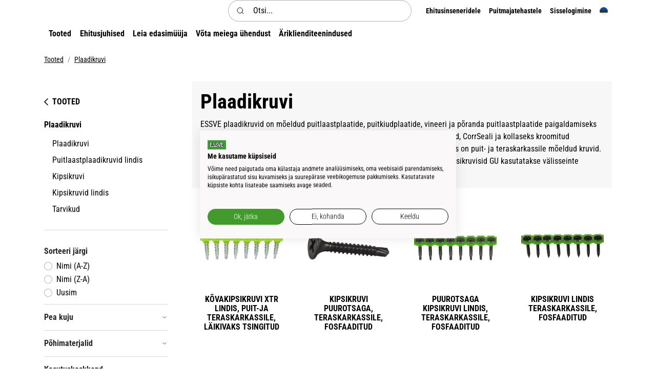

--- FILE ---
content_type: text/html
request_url: https://essve.com/et/tooted/plaadikruvi
body_size: 52638
content:
    <!doctype html>
    <html lang="et">
    <head>
        <!-- v1.26.3
 -->
        <!-- 
        -->
        <meta charset="utf-8">
        <meta name="viewport" content="height=device-height, width=device-width, initial-scale=1.0">
        <link rel="shortcut icon" href="/Files/Digital assets/favicon-196x196.png">
        <link rel="apple-touch-icon" href="/Files/Digital assets/favicon-196x196.png">
        <link rel="canonical" href="https://essve.com/et/tooted/plaadikruvi">
<meta property="og:description" content="ESSVE plaadikruvid on mõeldud puitlaastplaatide, puitkiudplaatide, vineeri ja põranda puitlaastplaatide paigaldamiseks sisetingimustes puit- ja teraskarkassile. Kruvid on saadaval läikivaks tsingitud, CorrSeali ja kollaseks kroomitud pinnatöötlustega. ESSVE kipsikruvid katavad ehitajate kõik vajadused. Valikus on puit- ja teraskarkassile mõeldud kruvid. Samuti kuuluvad valikusse kipsikruvid kõvade kipsplaatide kinnitamiseks. Kipsikruvisid GU kasutatakse välisseinte paigaldamisel välistingimustes.">
<meta name="description" content="ESSVE plaadikruvid on mõeldud puitlaastplaatide, puitkiudplaatide, vineeri ja põranda puitlaastplaatide paigaldamiseks sisetingimustes puit- ja teraskarkassile. Kruvid on saadaval läikivaks tsingitud, CorrSeali ja kollaseks kroomitud pinnatöötlustega. ESSVE kipsikruvid katavad ehitajate kõik vajadused. Valikus on puit- ja teraskarkassile mõeldud kruvid. Samuti kuuluvad valikusse kipsikruvid kõvade kipsplaatide kinnitamiseks. Kipsikruvisid GU kasutatakse välisseinte paigaldamisel välistingimustes.">
<meta property="og:image" content="https://essve.com/Files/Digital assets/Logo/ESSVE logo.svg">
<meta property="og:image:secure_url" content="https://essve.com/Files/Digital assets/Logo/ESSVE logo.svg">
<meta property="og:image:alt" content="Logo">
<meta property="og:type" content="website">
<meta property="og:url" content="https://essve.com/et/tooted/plaadikruvi">
<meta property="og:site_name" content="Essve">
<meta property="og:title" content="Plaadikruvi">
                                <link rel="alternate" hreflang="x-default" href="https://essve.com/sv/produkter/skivskruv">
                            <link rel="alternate" hreflang="sv" href="https://essve.com/sv/produkter/skivskruv">
                            <link rel="alternate" hreflang="en" href="https://essve.com/en/products/board-screws">
                            <link rel="alternate" hreflang="nb" href="https://essve.com/no/produkter/plateskrue">
                            <link rel="alternate" hreflang="et" href="https://essve.com/et/tooted/plaadikruvi">
                            <link rel="alternate" hreflang="lv" href="https://essve.com/lv/produkti/platnu-skruves">
                            <link rel="alternate" hreflang="lt" href="https://essve.com/lt/produktai/sraigtai-plokstems">
                            <link rel="alternate" hreflang="pl" href="https://essve.com/pl/produkty/wkrety-do-plyt">
                            <link rel="alternate" hreflang="fi" href="https://essve.com/fi/tuotteet/levyruuvit">
        <title>Plaadikruvi</title>
        <link href="/Files/Templates/Designs/Swift/Assets/css/styles.css?639045181977385861" rel="stylesheet" media="all" type="text/css">
            <style>
                @media ( min-width: 1600px ) {
                    .container-xxl,
                    .container-xl,
                    .container-lg,
                    .container-md,
                    .container-sm,
                    .container {
                        max-width: 1520px;
                    }
                }
            </style>
        <link href="/Files/Templates/Designs/Swift/_parsed/Swift_css/Swift_styles_14.min.css?638672783224400000" rel="stylesheet" media="all" type="text/css" data-last-modified-content="15.11.2024 14:38:42">
        <script src="/Files/Templates/Designs/Swift/Assets/js/scripts.js?639045181997104001"></script>
        <script type="module">
            swift.Scroll.hideHeadersOnScroll();
            swift.Scroll.handleAlternativeTheme();
            //Only load if AOS
            const aosColumns = document.querySelectorAll('[data-aos]');
            if (aosColumns.length > 0) {
                swift.AssetLoader.Load('/Files/Templates/Designs/Swift/Assets/js/aos.js?639045181997104001', 'js');
                document.addEventListener('load.swift.assetloader', function () {
                    AOS.init({ duration: 400, delay: 100, easing: 'ease-in-out', mirror: false, disable: window.matchMedia('(prefers-reduced-motion: reduce)') });
                });
            }
        </script>
        <script>
                window.dataLayer = window.dataLayer || [];
                function gtag() { dataLayer.push(arguments); }
        </script>
            <script>
                gtag('consent', 'default', {
                    'ad_storage': 'denied',
                    'ad_user_data': 'denied',
                    'ad_personalization': 'denied',
                    'analytics_storage': 'denied'
                });
            </script>
            <script>
                (function (w, d, s, l, i) {
                    w[l] = w[l] || []; w[l].push({
                        'gtm.start':
                            new Date().getTime(), event: 'gtm.js'
                    }); var f = d.getElementsByTagName(s)[0],
                        j = d.createElement(s), dl = l != 'dataLayer' ? '&l=' + l : ''; j.async = true; j.src =
                            'https://www.googletagmanager.com/gtm.js?id=' + i + dl; f.parentNode.insertBefore(j, f);
                })(window, document, 'script', 'dataLayer', 'GTM-5746Z25M');
            </script>
                <script>
                    gtag('consent', 'update', {
                        'ad_storage': 'denied',
                        'ad_user_data': 'denied',
                        'ad_personalization': 'denied',
                        'analytics_storage': 'denied'
                    });
                </script>
<link rel="apple-touch-icon-precomposed" sizes="57x57" href="/Files/Digital%20assets/Logo/apple-touch-icon-57x57.png" />
<link rel="apple-touch-icon-precomposed" sizes="114x114" href="/Files/Digital%20assets/Logo/apple-touch-icon-114x114.png" />
<link rel="apple-touch-icon-precomposed" sizes="72x72" href="/Files/Digital%20assets/Logo/apple-touch-icon-72x72.png" />
<link rel="apple-touch-icon-precomposed" sizes="144x144" href="/Files/Digital%20assets/Logo/apple-touch-icon-144x144.png" />
<link rel="apple-touch-icon-precomposed" sizes="60x60" href="/Files/Digital%20assets/Logo/apple-touch-icon-60x60.png" />
<link rel="apple-touch-icon-precomposed" sizes="120x120" href="/Files/Digital%20assets/Logo/apple-touch-icon-120x120.png" />
<link rel="apple-touch-icon-precomposed" sizes="76x76" href="/Files/Digital%20assets/Logo/apple-touch-icon-76x76.png" />
<link rel="apple-touch-icon-precomposed" sizes="152x152" href="/Files/Digital%20assets/Logo/apple-touch-icon-152x152.png" />
<link rel="icon" type="image/png" href="/Files/Digital%20assets/Logo/favicon-196x196.png" sizes="196x196" />
<link rel="icon" type="image/png" href="/Files/Digital%20assets/Logo/favicon-96x96.png" sizes="96x96" />
<link rel="icon" type="image/png" href="/Files/Digital%20assets/Logo/favicon-32x32.png" sizes="32x32" />
<link rel="icon" type="image/png" href="/Files/Digital%20assets/Logo/favicon-16x16.png" sizes="16x16" />
<link rel="icon" type="image/png" href="/Files/Digital%20assets/Logo/favicon-128.png" sizes="128x128" />
    <link href="/Files/Templates/Designs/Swift/Assets/css/essve-custom.css?639045181977385861" rel="stylesheet" media="all">
    <script src="https://consent.cookiefirst.com/sites/essve.com-a34db7a1-ea58-4bad-b39d-323a89585878/consent.js"></script>
<!-- essve.com --> 
    </head>
    <body class="brand  theme light" id="page4861">
            <noscript>
                <iframe src="https://www.googletagmanager.com/ns.html?id=GTM-5746Z25M"
                        height="0" width="0" style="display:none;visibility:hidden"></iframe>
            </noscript>
            <header class="page-header sticky-top top-0" id="page-header-desktop">
		<div class="py-0   theme light   item_swift_4columnsflex"  data-swift-gridrow>
			<div class="container-xl">
				<div class="d-flex flex-row gap-3 align-items-center">
					<div class="col flex-grow-1">
<figure class="m-0 d-flex justify-content-start item_swift_logo">
	<div id="27255" class="user-select-none" style="scroll-margin-top:var(--header-height,150px)"></div>
		<a href="/et" class="text-decoration-none" aria-label="Essve">
			<div class="icon-auto" style="width: 125px">
				<?xml version="1.0" encoding="utf-8"?>
<!-- Generator: Adobe Illustrator 27.6.1, SVG Export Plug-In . SVG Version: 6.00 Build 0)  -->
<svg version="1.1" id="Lager_1" xmlns="http://www.w3.org/2000/svg" xmlns:xlink="http://www.w3.org/1999/xlink" x="0px" y="0px"
	 viewBox="0 0 163 117" style="enable-background:new 0 0 163 117;" xml:space="preserve">
<style type="text/css">
	.st0{clip-path:url(#SVGID_00000111171473894648830610000005352020040733863054_);fill:#3F9E36;}
	.st1{fill:#1D1D1B;}
	.st2{fill:#FFFFFF;}
	.st3{clip-path:url(#SVGID_00000073683711978578749580000001909040435725162938_);fill:#48A038;}
	.st4{clip-path:url(#SVGID_00000000220120904822442350000008848166066563785646_);fill:#3F9E36;}
</style>
<g>
	<g>
		<defs>
			<rect id="SVGID_00000173858714473519708420000016677943773999258535_" x="-0.1" y="0.5" width="163.1" height="116.5"/>
		</defs>
		<clipPath id="SVGID_00000045607895856605237150000011827455909537159103_">
			<use xlink:href="#SVGID_00000173858714473519708420000016677943773999258535_"  style="overflow:visible;"/>
		</clipPath>
		<polygon style="clip-path:url(#SVGID_00000045607895856605237150000011827455909537159103_);fill:#3F9E36;" points="163,117 
			-0.1,117 -0.1,0.5 163,0.5 163,117 		"/>
	</g>
	<path class="st2" d="M136.2,93.9v-2.8H130v-4h5.7v-2.8H130v-3.2h6.2v-2.8h-9.1v15.7H136.2L136.2,93.9z M124.6,93.9V78.2h-2.9v9.1
		l-3.8-9.1h-2.8v15.7h2.9V85l3.8,8.9H124.6L124.6,93.9z M109.6,89.5c0,1.5-1.3,1.7-1.9,1.7c-0.6,0-1.9-0.3-1.9-1.7v-6.9
		c0-1.5,1.3-1.7,1.9-1.7c0.6,0,1.9,0.2,1.9,1.7V89.5L109.6,89.5z M112.5,89.6v-7c0-1.5-1.1-4.5-4.7-4.5c-3.8,0-4.7,3-4.7,4.4v7
		c0,1.5,1,4.6,4.7,4.6C111.5,94.1,112.5,91.1,112.5,89.6 M97.6,89.4c0,1.5-1,1.7-1.7,1.7h-2v-10h2c0.6,0,1.7,0.2,1.7,1.7V89.4
		L97.6,89.4z M100.4,89.4v-6.7c0-1.4-0.7-4.5-4.5-4.5H91v15.7h5C99.7,93.9,100.4,90.9,100.4,89.4 M82.6,81.1v-2.8h-9.9v2.8h3.5v12.8
		h2.9V81.1H82.6L82.6,81.1z M68.2,93.9H71V78.2h-2.9V93.9L68.2,93.9z M59.6,81.1v-2.8h-9.9v2.8h3.5v12.8h2.9V81.1H59.6L59.6,81.1z
		 M48,93.9v-2.8h-6.2v-4h5.8v-2.8h-5.8v-3.2H48v-2.8h-9.1v15.7H48L48,93.9z M36.1,89.6v-4.9h-5.2v2.8h2.3v2c0,1.5-1.3,1.7-1.9,1.7
		c-0.6,0-1.9-0.2-1.9-1.7v-7c0-1.4,1.3-1.6,1.9-1.6c0.6,0,1.9,0.3,1.9,2h2.9c0-1.7-1.1-4.9-4.7-4.9c-3.8,0-4.7,3-4.7,4.4v7
		c0,1.5,1,4.6,4.7,4.6C35,94.1,36.1,91.1,36.1,89.6"/>
	<path class="st1" d="M31.2,31.6v3.9h11.7l0,10.7H31.2v4.1h26.3c1.3,0,2.3-0.4,2.2-2.2c-0.2-0.7,0-1.3-3.4-2.3
		c-1.7-0.4-2.2-0.4-5.7-2.1c-4.5-2.4-6.6-7.3-6.1-12.2H31.2L31.2,31.6z M80.2,31.6c-0.5,0-1,0.1-1.3,0.6c-0.4,0.5-0.4,1.3-0.2,1.9
		c0.7,1.7,2.7,1.6,4.2,2.1c2.5,0.7,4.6,1.7,6.8,3.2l-3.1-7.8H80.2L80.2,31.6z M66.5,31.5h-9.1c-1.5,0-2,0.6-2.1,1.3
		c-0.2,1,0.3,1.6,0.3,1.7c0.4,0.9,3.5,1.7,5.4,2.2c4.5,1,8.5,5.1,9.3,9.5c0.3,1.4,0.2,2.7,0.1,4.2h10.2c1.3,0,2.1-0.8,2-2.1
		c0-0.7-0.4-1.1-1-1.6c-1.3-0.9-2.7-1.1-4.2-1.5c-3.9-1-7.6-4.4-8.9-8.1c-1.6-4-0.3-8.8,2.6-11.9c2.2-2.6,5.3-4,9.2-4h14.2l8.6,21.1
		l8.8-21.1h31l0,10.6h-14.2l0,3.8h11.6v10.7l-11.5,0l0,4.1h14.2l0,11h-25.4V36.2l-10.8,25.1h-7.6l-5.3-12.4
		c-0.2,0.8-0.2,1.7-0.5,2.5c-0.8,4.4-5.1,9.9-11.6,9.9H20V21h25.2v7.3c1.7-4.3,6.5-7.2,11-7.3l10.2,0L66.5,31.5L66.5,31.5z"/>
	<path class="st2" d="M139.9,28.5v-4.7h-26.2L103,48.9L92.3,23.7h-9.9c-5.4,0-8.3,0.8-10.8,5.6c-1.6,3.3-0.9,7.3,1.9,10.3
		c1.7,2.1,3.9,2.8,6.1,3.4c2.1,0.6,3.8,1.1,5.2,2.9c1.2,1.4,1,3.7,0.1,5.2c-0.6,1.1-1.7,2.3-3.5,2.3H66.2c0.2-0.2,0.3-0.4,0.4-0.6
		l0-0.1c0.6-1.3,1-2.9,1-4.5c0-1.4-0.3-3.3-1.5-4.9l0,0l0,0c-1.9-2.8-4.6-3.6-7.3-4.4c-2.3-0.7-4.5-1.3-5.9-3.2
		c-0.4-0.7-0.6-1.6-0.6-2.4c0-0.8,0.2-1.5,0.5-2c1.2-2.6,3.4-2.6,7.9-2.6h3v-4.8l-2.4,0c-0.4,0-0.9,0-1.4,0c-3.9,0-7.9,0.3-10.6,3.8
		c-2,2.8-2.3,6.9-0.7,10c1.9,3.5,5.1,4.6,8,5.5c2.1,0.7,4,1.3,5.2,2.8c0.9,1.1,1.2,3.5,0.5,4.7c-1,2-2.4,2.9-4.1,2.9H28.1V43.3h11.7
		v-4.8l-11.8,0l0-10l14.4,0v-4.7H23.1v34.5h58.6c4.9,0,8.1-4.5,8.9-7.7c0.1-0.7,0.2-1.3,0.2-2c0-2.5-1-4.9-2.9-7
		c-1.8-1.8-4-2.5-6.1-3.1c-1.4-0.4-2.7-0.8-3.9-1.5c-1.5-1.1-2.3-2.5-2.3-3.9c0-0.4,0-0.7,0.1-1.1c0.5-1.7,1.5-3.4,4.6-3.4
		c0,0,6.7,0,8.2,0l12.3,29.7h4.1l0.1-0.3c4.2-9.9,12.3-28.8,12.5-29.3c0.1-0.2,0.6-0.5,1.3-0.5c0.3,0,0.6,0,0.8,0.1
		c0.4,0.2,0.6,0.5,0.6,1l0,28.9h19.5v-4.9h-14.2V43.3h11.5v-4.8h-11.5v-10L139.9,28.5L139.9,28.5z"/>
</g>
</svg>
			</div>
		</a>
</figure>
					</div>
					<div class="col flex-grow-1">
<div class="d-flex align-items-center h-100 my-auto search-modal field justify-content-center  item_swift_searchfield">
		<div class="js-async-fetch-placeholder" style="width: 100%">
			<div class="dropdown js-type-ahead-dropdown type-ahead-dropdown">
				<form method="get"
					  action="/et/tooted"
					  data-search-results-page="4983"
					  data-product-details-page="/et/tooted"
					  data-product-list-page="/et/tooted"
					  data-search-layout="field"
					  class="js-suggest-form suggest-form">
					<input type="hidden" class="js-type-ahead-parameter">
					<input type="hidden" name="redirect" value="false">
					<input type="hidden" name="SearchLayout" value="field">
					<label for="searchField_26302" class="visually-hidden">Otsi...</label>
					<span class="position-absolute top-0 icon-2 px-3 d-flex align-items-center h-100 search-icon">
						<svg xmlns="http://www.w3.org/2000/svg" width="24" height="24" viewBox="0 0 24 24" fill="none" stroke="currentColor" stroke-width="1.5" stroke-linecap="round" stroke-linejoin="round" class="feather feather-search"><circle cx="11" cy="11" r="8"></circle><line x1="21" y1="21" x2="16.65" y2="16.65"></line></svg>
					</span>
					<input id="searchField_26302"
						   class="form-control js-type-ahead-field type-ahead-field py-2 ps-5 pe-3"
						   type="search"
						   placeholder="Otsi..."
						   autocomplete="off"
						   maxlength="255"
						   name="q"
						   value=""
						   data-original=""
						   onfocus="swift.Typeahead.init()">
					<button type="button"
							onclick="var f = document.getElementById('searchField_26302'); f.value = ''; f.focus();"
							class="btn h-100 icon-2 reset-search"
							aria-label="Clear search"
							style="opacity: 0; position: absolute; top: 0; right: 0; visibility: hidden;">
						<svg xmlns="http://www.w3.org/2000/svg" width="24" height="24" viewBox="0 0 24 24" fill="none" stroke="currentColor" stroke-width="1.5" stroke-linecap="round" stroke-linejoin="round" class="feather feather-x"><line x1="18" y1="6" x2="6" y2="18"></line><line x1="6" y1="6" x2="18" y2="18"></line></svg>
					</button>
				</form>
				<ul class="dropdown-menu w-100 js-type-ahead-menu type-ahead-menu"></ul>
			</div>
		</div>
</div>
					</div>
					<div class="col flex-grow-1">
<div class="nav-wrapper item_swift_navigation">
<nav class="d-flex py-0 flex-row justify-content-end text-end">
	<ul class="nav flex-nowrap flex-row">
				<li class="nav-item dropdown">
						<a href="/et/ehitusinseneridele" class="p-2 nav-link text-nowrap text-decoration-underline-hover fs-7 fw-bold text-regular dropdown-toggle"  role="button" aria-haspopup="true" aria-expanded="false" data-bs-toggle="dropdown" data-bs-offset="0,0"  id="Navigation_Page_Desktop_10072_27256">
						<span>Ehitusinseneridele</span>
						</a>
						<ul class="dropdown-menu  theme light" aria-labelledby="Navigation_Page_Desktop_10072_27256">
									<li>
											<a href="/et/ehitusinseneridele/puidukinnitused" class="dropdown-item py-2 text-decoration-underline-hover fs-7 fw-bold text-regular"  id="Navigation_Page_9028_27256">Puidukinnitused</a>
									</li>
									<li>
											<a href="/et/ehitusinseneridele/betoonikinnitused" class="dropdown-item py-2 text-decoration-underline-hover fs-7 fw-bold text-regular"  id="Navigation_Page_9036_27256">Betoonikinnitused</a>
									</li>
						</ul>
				</li>
				<li class="nav-item dropdown">
						<a href="/et/puitmajatehastele" class="p-2 nav-link text-nowrap text-decoration-underline-hover fs-7 fw-bold text-regular dropdown-toggle"  role="button" aria-haspopup="true" aria-expanded="false" data-bs-toggle="dropdown" data-bs-offset="0,0"  id="Navigation_Page_Desktop_10096_27256">
						<span>Puitmajatehastele</span>
						</a>
						<ul class="dropdown-menu  theme light" aria-labelledby="Navigation_Page_Desktop_10096_27256">
									<li>
											<a href="/et/puitmajatehastele/tooted-puitmajatehastele" class="dropdown-item py-2 text-decoration-underline-hover fs-7 fw-bold text-regular"  id="Navigation_Page_11378_27256">Tooted puitmajatehastele</a>
									</li>
									<li>
											<a href="/et/puitmajatehastele/koostoo" class="dropdown-item py-2 text-decoration-underline-hover fs-7 fw-bold text-regular"  id="Navigation_Page_11680_27256">Koostöö</a>
									</li>
						</ul>
				</li>
				<li class="nav-item dropdown">
							<span class="p-2 nav-link text-nowrap fs-7 fw-bold text-regular dropdown-toggle "  role="button" aria-haspopup="true" aria-expanded="false" data-bs-toggle="dropdown" data-bs-offset="0,0" id="Navigation_Page_Desktop_4939_27256">
						<span>Sisselogimine</span>
					</span>
						<ul class="dropdown-menu  theme light" aria-labelledby="Navigation_Page_Desktop_4939_27256">
									<li>
											<a href="/et/sisselogimine/logi-sisse" class="dropdown-item py-2 text-decoration-underline-hover fs-7 fw-bold text-regular"  id="Navigation_Page_5026_27256">Logi sisse</a>
									</li>
									<li>
											<a href="/et/sisselogimine/logi-sisse?LoginAction=Recovery" class="dropdown-item py-2 text-decoration-underline-hover fs-7 fw-bold text-regular"  id="Navigation_Page_5027_27256">Unustasin parooli</a>
									</li>
						</ul>
				</li>
	</ul>
</nav>
</div>
					</div>
					<div class="col flex-grow-0">
<div class="nav-wrapper item_swift_navigation">
<nav class="d-flex py-0 flex-row justify-content-start text-start">
	<ul class="nav flex-nowrap flex-row">
						<li class="nav-item dropdown">
							<form class="d-none d-lg-block" action="/Default.aspx?ID=4943" data-response-target-element="languageDropdown_96576" data-layout-template="Swift_Preferences.cshtml" data-preloader="inline">
								<input type="hidden" name="Type" value="language">
								<input type="hidden" name="CurrentPageID" value="4861">
								<input type="hidden" name="GroupID" value="GRP604894_STRUCTURE">
								<input type="hidden" name="ProductID" value="">
								<input type="hidden" name="VariantID" value="">
								<input type="hidden" name="FontSize" value="fs-7">
								<input type="hidden" name="FontWeight" value="fw-bold">
								<input type="hidden" name="Casing" value="text-regular">
								<button type="button" id="languageSelector_96576_4943" onmouseover="swift.PageUpdater.Update(event)" onclick="swift.PageUpdater.Update(event)" class="btn border-0 nav-link p-2 text-nowrap text-decoration-underline-hover fs-7 fw-bold text-regular dropdown-toggle" role="button" data-bs-toggle="dropdown" aria-haspopup="true" aria-expanded="false" >
									<span class="visually-hidden">eesti </span>
										<span class="icon-2"><svg xmlns="http://www.w3.org/2000/svg" width="512" height="512" viewBox="0 0 512 512"><mask id="a"><circle cx="256" cy="256" r="256" fill="#fff"/></mask><g mask="url(#a)"><path fill="#333" d="m0 167 254.6-36.6L512 166.9v178l-254.6 36.4L0 344.9z"/><path fill="#0052b4" d="M0 0h512v166.9H0z"/><path fill="#eee" d="M0 344.9h512V512H0z"/></g></svg></span>
								</button>
								<ul class="dropdown-menu " id="languageDropdown_96576"></ul>
							</form>
							<form class="d-block d-lg-none" action="/Default.aspx?ID=4943" data-response-target-element="PreferencesModalContent" data-layout-template="Swift_Preferences.cshtml" data-preloader="inline">
								<input type="hidden" name="Layout" value="modal">
								<input type="hidden" name="CurrentPageID" value="4861">
								<input type="hidden" name="GroupID" value="GRP604894_STRUCTURE">
								<input type="hidden" name="ProductID" value="">
								<input type="hidden" name="VariantID" value="">
								<button type="button" onmouseover="swift.PageUpdater.Update(event)" onclick="swift.PageUpdater.Update(event)" class="btn nav-link p-2 text-nowrap border-0 swift_open-preferences-modal fs-7 fw-bold text-regular" data-bs-toggle="modal" data-bs-target="#PreferencesModal">
									<span class="visually-hidden">eesti </span>
										<span class="icon-2"><svg xmlns="http://www.w3.org/2000/svg" width="24" height="24" viewBox="0 0 24 24" fill="none" stroke="currentColor" stroke-width="1.5" stroke-linecap="round" stroke-linejoin="round" class="feather feather-globe"><circle cx="12" cy="12" r="10"></circle><line x1="2" y1="12" x2="22" y2="12"></line><path d="M12 2a15.3 15.3 0 0 1 4 10 15.3 15.3 0 0 1-4 10 15.3 15.3 0 0 1-4-10 15.3 15.3 0 0 1 4-10z"></path></svg></span>
								</button>
							</form>
						</li>
	</ul>
</nav>
</div>
					</div>
				</div>
			</div>
		</div>
		<div class="py-1   theme light js-hide-on-scroll  item_swift_2columnsflex"  data-swift-gridrow>
			<div class="container-xl">
				<div class="d-flex flex-row gap-3 align-items-center">
					<div class="col flex-grow-0">
<div class="nav-wrapper d-flex justify-content-start item_swift_offcanvasnavigation">
	<button class="btn lh-1 p-2 text-reset" type="button" data-bs-toggle="offcanvas" data-bs-target="#navigation_27300" aria-controls="navigation_27300" aria-label="Navigation open button">
		<span class="d-flex gap-2 align-items-center flex-row">			
				<span class="text-nowrap fw-bold text-regular fs-6">Tooted</span>
		</span>
	</button>
</div>
					</div>
					<div class="col flex-grow-1">
<div class="nav-wrapper megamenu-wrapper item_swift_megamenu" id="Menu_27299">
<nav class="d-flex py-0 justify-content-start text-start">
	<ul class="nav flex-nowrap ">
			<li id="Megamenu_Page_9872_27299" data-type="page" class="nav-item dropdown">
						<a class="nav-link p-2 text-decoration-underline-hover fw-bold  fs-6 dropdown-toggle" href="/et/ehitusjuhised"  role="button" aria-haspopup="true" aria-expanded="false" data-bs-toggle="dropdown" data-bs-offset="0,0" id="NavLink_Megamenu_Page_9872_27299">
				  <span class="text-wrap-nowrap">Ehitusjuhised</span>
					</a>
								<ul class="dropdown-menu theme light" aria-labelledby="Megamenu_Page_9872_27299">
										<li>
												<a class="px-3 py-2 dropdown-item text-decoration-underline-hover fw-bold  fs-6" href="/et/ehitusjuhised/terrassiehitus" >Terrassiehitus</a>
										</li>
										<li>
												<a class="px-3 py-2 dropdown-item text-decoration-underline-hover fw-bold  fs-6" href="/et/ehitusjuhised/essbox-hoiustamissusteem" >ESSBOX hoiustamissüsteem</a>
										</li>
										<li>
												<a class="px-3 py-2 dropdown-item text-decoration-underline-hover fw-bold  fs-6" href="/et/ehitusjuhised/ristkihtliimpuit" >Ristkihtliimpuit</a>
										</li>
										<li>
												<a class="px-3 py-2 dropdown-item text-decoration-underline-hover fw-bold  fs-6" href="/et/ehitusjuhised/fassaad-ja-katus" >Fassaad ja Katus</a>
										</li>
										<li>
												<a class="px-3 py-2 dropdown-item text-decoration-underline-hover fw-bold  fs-6" href="/et/ehitusjuhised/hermeetikud" >Hermeetikud</a>
										</li>
										<li>
												<a class="px-3 py-2 dropdown-item text-decoration-underline-hover fw-bold  fs-6" href="/et/ehitusjuhised/lengikinnitused" >Lengikinnitused</a>
										</li>
										<li>
												<a class="px-3 py-2 dropdown-item text-decoration-underline-hover fw-bold  fs-6" href="/et/ehitusjuhised/liimid" >Liimid</a>
										</li>
										<li>
												<a class="px-3 py-2 dropdown-item text-decoration-underline-hover fw-bold  fs-6" href="/et/ehitusjuhised/betoon" >Betoon</a>
										</li>
								</ul>
			</li>
			<li id="Megamenu_Page_5147_27299" data-type="page" class="nav-item dropdown">
						<a class="nav-link p-2 text-decoration-underline-hover fw-bold  fs-6" href="/et/leia-edasimuuja"  id="NavLink_Megamenu_Page_5147_27299">
				  <span class="text-wrap-nowrap">Leia edasimüüja</span>
					</a>
			</li>
			<li id="Megamenu_Page_5148_27299" data-type="page" class="nav-item dropdown">
						<a class="nav-link p-2 text-decoration-underline-hover fw-bold  fs-6 dropdown-toggle" href="/et/vota-meiega-uhendust"  role="button" aria-haspopup="true" aria-expanded="false" data-bs-toggle="dropdown" data-bs-offset="0,0" id="NavLink_Megamenu_Page_5148_27299">
				  <span class="text-wrap-nowrap">Võta meiega ühendust</span>
					</a>
								<ul class="dropdown-menu theme light" aria-labelledby="Megamenu_Page_5148_27299">
										<li>
												<a class="px-3 py-2 dropdown-item text-decoration-underline-hover fw-bold  fs-6" href="/et/vota-meiega-uhendust/klienditeenindus" >Klienditeenindus</a>
										</li>
										<li>
												<a class="px-3 py-2 dropdown-item text-decoration-underline-hover fw-bold  fs-6" href="/et/vota-meiega-uhendust/ehitus-ja-toostussegmendi-muugimeeskond" >Ehitus- ja tööstussegmendi müügimeeskond</a>
										</li>
										<li>
												<a class="px-3 py-2 dropdown-item text-decoration-underline-hover fw-bold  fs-6" href="/et/vota-meiega-uhendust/edasimuujate-muugimeeskond" >Edasimüüjate müügimeeskond</a>
										</li>
										<li>
												<a class="px-3 py-2 dropdown-item text-decoration-underline-hover fw-bold  fs-6" href="/et/vota-meiega-uhendust/prefab-muugimeeskond" >Prefab müügimeeskond</a>
										</li>
										<li>
												<a class="px-3 py-2 dropdown-item text-decoration-underline-hover fw-bold  fs-6" href="/et/vota-meiega-uhendust/tehniline-tugi" >Tehniline tugi</a>
										</li>
										<li>
												<a class="px-3 py-2 dropdown-item text-decoration-underline-hover fw-bold  fs-6" href="/et/vota-meiega-uhendust/essve-estonia-as-kontaktid" >ESSVE Estonia AS kontaktid</a>
										</li>
										<li>
												<a class="px-3 py-2 dropdown-item text-decoration-underline-hover fw-bold  fs-6" href="/et/vota-meiega-uhendust/ida-euroopa-kontaktid" >ESSVE Ida-Euroopa kontaktid</a>
										</li>
										<li>
												<a class="px-3 py-2 dropdown-item text-decoration-underline-hover fw-bold  fs-6" href="/et/vota-meiega-uhendust/essve-esindused-teistes-riikides" >ESSVE esindused teistes riikides</a>
										</li>
								</ul>
			</li>
			<li id="Megamenu_Page_11589_27299" data-type="page" class="nav-item dropdown">
						<a class="nav-link p-2 text-decoration-underline-hover fw-bold  fs-6" href="/et/ariklienditeenindused"  id="NavLink_Megamenu_Page_11589_27299">
				  <span class="text-wrap-nowrap">Äriklienditeenindused</span>
					</a>
			</li>
	</ul>
</nav>
</div>
<script type="module">
	swift.Menu.setMenuContentOffset('Menu_27299');
</script>
					</div>
				</div>
			</div>
		</div>
            </header>
        <div data-intersect></div>
        <main id="content" >
	<div class=" item_swift_productlist" >
		<div class="py-0 py-lg-0 theme theme-light  item_swift_1columnfull"  data-swift-gridrow>
			<div class="container-xl">
				<div class="grid grid-1">
					<div class="g-col" data-col-size="12"  style="--bs-columns:12">
<div class="item_swift_productcatalogapp">
</div>
					</div>
				</div>
			</div>
		</div>
		<div class="py-3 py-lg-3  item_swift_1columnfull"  data-swift-gridrow>
			<div class="container-xl">
				<div class="grid grid-1">
					<div class="g-col" data-col-size="12"  style="--bs-columns:12">
	<ol class="breadcrumb small mb-0 menu_breadcrumb">
						<li class="breadcrumb-item">
							<a href="/et/tooted">
								Tooted
							</a>
						</li>
						<li class="breadcrumb-item">
							<a href="/et/tooted/plaadikruvi">
								Plaadikruvi
							</a>
						</li>
	</ol>
					</div>
				</div>
			</div>
		</div>
		<div class="py-3 py-lg-3  item_swift_2columns_3-9"   data-swift-gridrow>
			<div class="container-xl">
				<div class="grid grid-1 grid-lg-4 gap-5 gap-lg-5">
					<div class="g-col order-first order-lg-0" data-col-size="3"  style="--bs-columns:12">
		<div class=" item_swift_productlistcomponentparagraph">
		<div class="  item_swift_1columncomponentedit">
			<div class="py-2" data-col-size="12">
				<div class="border-bottom py-2 theme light">
<div class=" px-0 py-2">
		<div class="navbar ms-n2 mb-2 p-0 d-none d-lg-block">
			<ul class="navbar-nav">
						<li class="nav-item">
							<a class="nav-link text-reset text-uppercase d-flex align-items-center py-1" href="/et/tooted">
								<span class="icon-3"><svg xmlns="http://www.w3.org/2000/svg" width="24" height="24" viewBox="0 0 24 24" fill="none" stroke="currentColor" stroke-width="1.5" stroke-linecap="round" stroke-linejoin="round" class="feather feather-chevron-left"><polyline points="15 18 9 12 15 6"></polyline></svg></span><span class="fw-bold">Tooted</span>
							</a>
						</li>
			</ul>
		</div>
	<div class="ms-n3 mb-2 p-0 d-block d-lg-none position-relative">
	</div>
	<nav class="navbar d-none d-lg-block">
		<ul class="navbar-nav">
				<li class="nav-item">
					<a class="nav-link text-reset py-1" aria-current='page' href="/et/tooted/plaadikruvi">
							<h2 class="h6">Plaadikruvi</h2>
					</a>
						<ul class="navbar-nav ps-3">
				<li class="nav-item">
					<a class="nav-link text-reset py-1"  href="/et/tooted/plaadikruvi/plaadikruvi">
Plaadikruvi					</a>
				</li>
				<li class="nav-item">
					<a class="nav-link text-reset py-1"  href="/et/tooted/plaadikruvi/puitlaastplaadikruvid-lindis">
Puitlaastplaadikruvid lindis					</a>
				</li>
				<li class="nav-item">
					<a class="nav-link text-reset py-1"  href="/et/tooted/plaadikruvi/kipsikruvi">
Kipsikruvi					</a>
				</li>
				<li class="nav-item">
					<a class="nav-link text-reset py-1"  href="/et/tooted/plaadikruvi/kipsikruvid-lindis">
Kipsikruvid lindis					</a>
				</li>
				<li class="nav-item">
					<a class="nav-link text-reset py-1"  href="/et/tooted/plaadikruvi/tarvikud">
Tarvikud					</a>
				</li>
						</ul>
				</li>
		</ul>
	</nav>
	<nav class="navbar d-block d-lg-none" style="width: calc(100vw - 2rem)">
		<ul class="nav nav-pills gap-2 overflow-auto flex-nowrap py-3 ms-n3 pe-3 ps-3 vw-100">
				<li class="nav-item">
					<a class="btn btn-sm btn-secondary rounded-pill text-nowrap" href="/et/tooted/plaadikruvi/plaadikruvi">
						Plaadikruvi
					</a>
				</li>
				<li class="nav-item">
					<a class="btn btn-sm btn-secondary rounded-pill text-nowrap" href="/et/tooted/plaadikruvi/puitlaastplaadikruvid-lindis">
						Puitlaastplaadikruvid lindis
					</a>
				</li>
				<li class="nav-item">
					<a class="btn btn-sm btn-secondary rounded-pill text-nowrap" href="/et/tooted/plaadikruvi/kipsikruvi">
						Kipsikruvi
					</a>
				</li>
				<li class="nav-item">
					<a class="btn btn-sm btn-secondary rounded-pill text-nowrap" href="/et/tooted/plaadikruvi/kipsikruvid-lindis">
						Kipsikruvid lindis
					</a>
				</li>
				<li class="nav-item">
					<a class="btn btn-sm btn-secondary rounded-pill text-nowrap" href="/et/tooted/plaadikruvi/tarvikud">
						Tarvikud
					</a>
				</li>
		</ul>
	</nav>
</div>
	</div>
			</div>
		</div>
		<div class="  item_swift_1columncomponentedit">
			<div class="py-2" data-col-size="12">
				<form method="post" action="/et/tooted/plaadikruvi?GroupID=GRP604894_STRUCTURE&LayoutTemplate=Designs/Swift/Swift_PageClean.cshtml" data-response-target-element="content" id="FacetsForm_Desktop_27308" class="d-none d-lg-block h-100  theme themelight item_swift_productlistfacets">
<input type="hidden" name="PageSize" value="20">
		<div class="border-bottom px-0 py-2 theme light">
			<h2 class="opacity-85 m-0 my-2 flex-fill h6">Sorteeri järgi</h2>
			<div class="d-flex flex-column gap-2" id="SortBy_desktop_27308">
	<div class="form-check">
		<input class="form-check-input" onchange="swift.ProductList.Update(event)" type="radio" name="SortBy" value="NameForSort" id="SortByNameAZ_desktop_27308" >
		<label class="form-check-label" for="SortByNameAZ_desktop_27308">
			Nimi (A-Z)
		</label>
	</div>
	<div class="form-check">
		<input class="form-check-input" onchange="swift.ProductList.Update(event)" type="radio" name="SortBy" value="-NameForSort" id="SortByNameZA_desktop_27308" >
		<label class="form-check-label" for="SortByNameZA_desktop_27308">
			Nimi (Z-A)
		</label>
	</div>
	<div class="form-check">
		<input class="form-check-input" onchange="swift.ProductList.Update(event)" type="radio" name="SortBy" value="-created" id="SortByNew_desktop_27308" >
		<label class="form-check-label" for="SortByNew_desktop_27308">
			Uusim
		</label>
	</div>
			</div>
		</div>
					<div class="border-bottom px-0 py-2 theme light">
						<div class="d-flex collapsed" data-bs-toggle="collapse" data-bs-target="#FacetGroup_yW4Vb6yhiUm5XDzC2iix3g" role="button" aria-expanded="false" aria-controls="FacetGroup_yW4Vb6yhiUm5XDzC2iix3g">
							<h2 class="opacity-85 m-0 flex-fill h6 my-2">Pea kuju</h2>
							<div class="my-auto collapse-chevron-icon"></div>
						</div>
						<div class="collapse" id="FacetGroup_yW4Vb6yhiUm5XDzC2iix3g">
									<label class="form-check mt-1" >
										<input type="checkbox" onclick="swift.ProductList.Update(event)" class="form-check-input" name="HeadShape" value="Peitpea" data-filter-value="Peitpea" >
										<span class="form-check-label d-flex align-items-center">
											<span class="flex-fill">Peitpea </span>
												<small class="opacity-85">29</small>
										</span>
									</label>
						</div>
					</div>
					<div class="border-bottom px-0 py-2 theme light">
						<div class="d-flex collapsed" data-bs-toggle="collapse" data-bs-target="#FacetGroup_u1cy4h4dkGxHUx1FHX9RA" role="button" aria-expanded="false" aria-controls="FacetGroup_u1cy4h4dkGxHUx1FHX9RA">
							<h2 class="opacity-85 m-0 flex-fill h6 my-2">Põhimaterjalid</h2>
							<div class="my-auto collapse-chevron-icon"></div>
						</div>
						<div class="collapse" id="FacetGroup_u1cy4h4dkGxHUx1FHX9RA">
									<label class="form-check mt-1" >
										<input type="checkbox" onclick="swift.ProductList.Update(event)" class="form-check-input" name="MainMaterials" value="Teras" data-filter-value="Teras" >
										<span class="form-check-label d-flex align-items-center">
											<span class="flex-fill">Teras </span>
												<small class="opacity-85">25</small>
										</span>
									</label>
						</div>
					</div>
					<div class="border-bottom px-0 py-2 theme light">
						<div class="d-flex collapsed" data-bs-toggle="collapse" data-bs-target="#FacetGroup_3YZ7qjwdJECLAxsTYl33Vg" role="button" aria-expanded="false" aria-controls="FacetGroup_3YZ7qjwdJECLAxsTYl33Vg">
							<h2 class="opacity-85 m-0 flex-fill h6 my-2">Kasutuskeskkond</h2>
							<div class="my-auto collapse-chevron-icon"></div>
						</div>
						<div class="collapse" id="FacetGroup_3YZ7qjwdJECLAxsTYl33Vg">
									<label class="form-check mt-1" >
										<input type="checkbox" onclick="swift.ProductList.Update(event)" class="form-check-input" name="ApplicationEnvironment" value="Sisetingimus" data-filter-value="Sisetingimus" >
										<span class="form-check-label d-flex align-items-center">
											<span class="flex-fill">Sisetingimus </span>
												<small class="opacity-85">25</small>
										</span>
									</label>
									<label class="form-check mt-1" >
										<input type="checkbox" onclick="swift.ProductList.Update(event)" class="form-check-input" name="ApplicationEnvironment" value="Välitingimus" data-filter-value="V&#228;litingimus" >
										<span class="form-check-label d-flex align-items-center">
											<span class="flex-fill">V&#228;litingimus </span>
												<small class="opacity-85">4</small>
										</span>
									</label>
						</div>
					</div>
					<div class="border-bottom px-0 py-2 theme light">
						<div class="d-flex collapsed" data-bs-toggle="collapse" data-bs-target="#FacetGroup_A3cWRXjC1kaAJvctxnRQkw" role="button" aria-expanded="false" aria-controls="FacetGroup_A3cWRXjC1kaAJvctxnRQkw">
							<h2 class="opacity-85 m-0 flex-fill h6 my-2">Pinnatöötlus</h2>
							<div class="my-auto collapse-chevron-icon"></div>
						</div>
						<div class="collapse" id="FacetGroup_A3cWRXjC1kaAJvctxnRQkw">
									<label class="form-check mt-1" >
										<input type="checkbox" onclick="swift.ProductList.Update(event)" class="form-check-input" name="SurfaceTreatment" value="CorrSeal" data-filter-value="CorrSeal" >
										<span class="form-check-label d-flex align-items-center">
											<span class="flex-fill">CorrSeal </span>
												<small class="opacity-85">4</small>
										</span>
									</label>
									<label class="form-check mt-1" >
										<input type="checkbox" onclick="swift.ProductList.Update(event)" class="form-check-input" name="SurfaceTreatment" value="Fosfaaditud" data-filter-value="Fosfaaditud" >
										<span class="form-check-label d-flex align-items-center">
											<span class="flex-fill">Fosfaaditud </span>
												<small class="opacity-85">7</small>
										</span>
									</label>
									<label class="form-check mt-1" >
										<input type="checkbox" onclick="swift.ProductList.Update(event)" class="form-check-input" name="SurfaceTreatment" value="Kollaseks tsingitud" data-filter-value="Kollaseks tsingitud" >
										<span class="form-check-label d-flex align-items-center">
											<span class="flex-fill">Kollaseks tsingitud </span>
												<small class="opacity-85">2</small>
										</span>
									</label>
									<label class="form-check mt-1" >
										<input type="checkbox" onclick="swift.ProductList.Update(event)" class="form-check-input" name="SurfaceTreatment" value="Tsink pinnakattega" data-filter-value="Tsink pinnakattega" >
										<span class="form-check-label d-flex align-items-center">
											<span class="flex-fill">Tsink pinnakattega </span>
												<small class="opacity-85">16</small>
										</span>
									</label>
						</div>
					</div>
					<div class="border-bottom px-0 py-2 theme light">
						<div class="d-flex collapsed" data-bs-toggle="collapse" data-bs-target="#FacetGroup_RAtHbzHwpEuivN4frxbKfg" role="button" aria-expanded="false" aria-controls="FacetGroup_RAtHbzHwpEuivN4frxbKfg">
							<h2 class="opacity-85 m-0 flex-fill h6 my-2">Pakend</h2>
							<div class="my-auto collapse-chevron-icon"></div>
						</div>
						<div class="collapse" id="FacetGroup_RAtHbzHwpEuivN4frxbKfg">
									<label class="form-check mt-1" >
										<input type="checkbox" onclick="swift.ProductList.Update(event)" class="form-check-input" name="Packaging" value="Pisipakk" data-filter-value="Pisipakk" >
										<span class="form-check-label d-flex align-items-center">
											<span class="flex-fill">Pisipakk </span>
												<small class="opacity-85">6</small>
										</span>
									</label>
						</div>
					</div>
					<div class="border-bottom px-0 py-2 theme light">
						<div class="d-flex collapsed" data-bs-toggle="collapse" data-bs-target="#FacetGroup_x8iO3rQGBEOCSHaKljWcxg" role="button" aria-expanded="false" aria-controls="FacetGroup_x8iO3rQGBEOCSHaKljWcxg">
							<h2 class="opacity-85 m-0 flex-fill h6 my-2">Korrosiooniklass</h2>
							<div class="my-auto collapse-chevron-icon"></div>
						</div>
						<div class="collapse" id="FacetGroup_x8iO3rQGBEOCSHaKljWcxg">
									<label class="form-check mt-1" >
										<input type="checkbox" onclick="swift.ProductList.Update(event)" class="form-check-input" name="CorrosionResistanceClass" value="C1" data-filter-value="C1" >
										<span class="form-check-label d-flex align-items-center">
											<span class="flex-fill">C1 </span>
												<small class="opacity-85">24</small>
										</span>
									</label>
									<label class="form-check mt-1" >
										<input type="checkbox" onclick="swift.ProductList.Update(event)" class="form-check-input" name="CorrosionResistanceClass" value="C2 siseruumides" data-filter-value="C2 siseruumides" >
										<span class="form-check-label d-flex align-items-center">
											<span class="flex-fill">C2 siseruumides </span>
												<small class="opacity-85">1</small>
										</span>
									</label>
									<label class="form-check mt-1" >
										<input type="checkbox" onclick="swift.ProductList.Update(event)" class="form-check-input" name="CorrosionResistanceClass" value="C4" data-filter-value="C4" >
										<span class="form-check-label d-flex align-items-center">
											<span class="flex-fill">C4 </span>
												<small class="opacity-85">4</small>
										</span>
									</label>
						</div>
					</div>
					<div class="border-bottom px-0 py-2 theme light">
						<div class="d-flex collapsed" data-bs-toggle="collapse" data-bs-target="#FacetGroup_TWVEAISeEWLZ6W2w0BA" role="button" aria-expanded="false" aria-controls="FacetGroup_TWVEAISeEWLZ6W2w0BA">
							<h2 class="opacity-85 m-0 flex-fill h6 my-2">Välisdiameeter (mm)</h2>
							<div class="my-auto collapse-chevron-icon"></div>
						</div>
						<div class="collapse" id="FacetGroup_TWVEAISeEWLZ6W2w0BA">
									<label class="form-check mt-1" >
										<input type="checkbox" onclick="swift.ProductList.Update(event)" class="form-check-input" name="DiameterMm" value="3.5" data-filter-value="3.5" >
										<span class="form-check-label d-flex align-items-center">
											<span class="flex-fill">3.5 </span>
												<small class="opacity-85">10</small>
										</span>
									</label>
									<label class="form-check mt-1" >
										<input type="checkbox" onclick="swift.ProductList.Update(event)" class="form-check-input" name="DiameterMm" value="3.9" data-filter-value="3.9" >
										<span class="form-check-label d-flex align-items-center">
											<span class="flex-fill">3.9 </span>
												<small class="opacity-85">14</small>
										</span>
									</label>
									<label class="form-check mt-1" >
										<input type="checkbox" onclick="swift.ProductList.Update(event)" class="form-check-input" name="DiameterMm" value="4.2" data-filter-value="4.2" >
										<span class="form-check-label d-flex align-items-center">
											<span class="flex-fill">4.2 </span>
												<small class="opacity-85">5</small>
										</span>
									</label>
									<label class="form-check mt-1" >
										<input type="checkbox" onclick="swift.ProductList.Update(event)" class="form-check-input" name="DiameterMm" value="4.5" data-filter-value="4.5" >
										<span class="form-check-label d-flex align-items-center">
											<span class="flex-fill">4.5 </span>
												<small class="opacity-85">1</small>
										</span>
									</label>
									<label class="form-check mt-1" >
										<input type="checkbox" onclick="swift.ProductList.Update(event)" class="form-check-input" name="DiameterMm" value="4.8" data-filter-value="4.8" >
										<span class="form-check-label d-flex align-items-center">
											<span class="flex-fill">4.8 </span>
												<small class="opacity-85">1</small>
										</span>
									</label>
									<label class="form-check mt-1" >
										<input type="checkbox" onclick="swift.ProductList.Update(event)" class="form-check-input" name="DiameterMm" value="5.2" data-filter-value="5.2" >
										<span class="form-check-label d-flex align-items-center">
											<span class="flex-fill">5.2 </span>
												<small class="opacity-85">1</small>
										</span>
									</label>
						</div>
					</div>
					<div class="border-bottom px-0 py-2 theme light">
						<div class="d-flex collapsed" data-bs-toggle="collapse" data-bs-target="#FacetGroup_YsnBLjcmUigZDj8lbjJxw" role="button" aria-expanded="false" aria-controls="FacetGroup_YsnBLjcmUigZDj8lbjJxw">
							<h2 class="opacity-85 m-0 flex-fill h6 my-2">Pikkus (mm)</h2>
							<div class="my-auto collapse-chevron-icon"></div>
						</div>
						<div class="collapse" id="FacetGroup_YsnBLjcmUigZDj8lbjJxw">
									<label class="form-check mt-1" >
										<input type="checkbox" onclick="swift.ProductList.Update(event)" class="form-check-input" name="Length" value="133.5" data-filter-value="133.5" >
										<span class="form-check-label d-flex align-items-center">
											<span class="flex-fill">133.5 </span>
												<small class="opacity-85">1</small>
										</span>
									</label>
									<label class="form-check mt-1" >
										<input type="checkbox" onclick="swift.ProductList.Update(event)" class="form-check-input" name="Length" value="25" data-filter-value="25" >
										<span class="form-check-label d-flex align-items-center">
											<span class="flex-fill">25 </span>
												<small class="opacity-85">11</small>
										</span>
									</label>
									<label class="form-check mt-1" >
										<input type="checkbox" onclick="swift.ProductList.Update(event)" class="form-check-input" name="Length" value="28" data-filter-value="28" >
										<span class="form-check-label d-flex align-items-center">
											<span class="flex-fill">28 </span>
												<small class="opacity-85">1</small>
										</span>
									</label>
									<label class="form-check mt-1" >
										<input type="checkbox" onclick="swift.ProductList.Update(event)" class="form-check-input" name="Length" value="30" data-filter-value="30" >
										<span class="form-check-label d-flex align-items-center">
											<span class="flex-fill">30 </span>
												<small class="opacity-85">11</small>
										</span>
									</label>
									<label class="form-check mt-1" >
										<input type="checkbox" onclick="swift.ProductList.Update(event)" class="form-check-input" name="Length" value="31" data-filter-value="31" >
										<span class="form-check-label d-flex align-items-center">
											<span class="flex-fill">31 </span>
												<small class="opacity-85">3</small>
										</span>
									</label>
									<label class="form-check mt-1" >
										<input type="checkbox" onclick="swift.ProductList.Update(event)" class="form-check-input" name="Length" value="35" data-filter-value="35" >
										<span class="form-check-label d-flex align-items-center">
											<span class="flex-fill">35 </span>
												<small class="opacity-85">3</small>
										</span>
									</label>
									<label class="form-check mt-1" >
										<input type="checkbox" onclick="swift.ProductList.Update(event)" class="form-check-input" name="Length" value="38" data-filter-value="38" >
										<span class="form-check-label d-flex align-items-center">
											<span class="flex-fill">38 </span>
												<small class="opacity-85">1</small>
										</span>
									</label>
									<label class="form-check mt-1" >
										<input type="checkbox" onclick="swift.ProductList.Update(event)" class="form-check-input" name="Length" value="40" data-filter-value="40" >
										<span class="form-check-label d-flex align-items-center">
											<span class="flex-fill">40 </span>
												<small class="opacity-85">11</small>
										</span>
									</label>
									<label class="form-check mt-1" >
										<input type="checkbox" onclick="swift.ProductList.Update(event)" class="form-check-input" name="Length" value="41" data-filter-value="41" >
										<span class="form-check-label d-flex align-items-center">
											<span class="flex-fill">41 </span>
												<small class="opacity-85">8</small>
										</span>
									</label>
									<label class="form-check mt-1" >
										<input type="checkbox" onclick="swift.ProductList.Update(event)" class="form-check-input" name="Length" value="42" data-filter-value="42" >
										<span class="form-check-label d-flex align-items-center">
											<span class="flex-fill">42 </span>
												<small class="opacity-85">4</small>
										</span>
									</label>
									<label class="form-check mt-1" >
										<input type="checkbox" onclick="swift.ProductList.Update(event)" class="form-check-input" name="Length" value="45" data-filter-value="45" >
										<span class="form-check-label d-flex align-items-center">
											<span class="flex-fill">45 </span>
												<small class="opacity-85">6</small>
										</span>
									</label>
									<label class="form-check mt-1" >
										<input type="checkbox" onclick="swift.ProductList.Update(event)" class="form-check-input" name="Length" value="50" data-filter-value="50" >
										<span class="form-check-label d-flex align-items-center">
											<span class="flex-fill">50 </span>
												<small class="opacity-85">7</small>
										</span>
									</label>
									<label class="form-check mt-1" >
										<input type="checkbox" onclick="swift.ProductList.Update(event)" class="form-check-input" name="Length" value="51" data-filter-value="51" >
										<span class="form-check-label d-flex align-items-center">
											<span class="flex-fill">51 </span>
												<small class="opacity-85">2</small>
										</span>
									</label>
									<label class="form-check mt-1" >
										<input type="checkbox" onclick="swift.ProductList.Update(event)" class="form-check-input" name="Length" value="55" data-filter-value="55" >
										<span class="form-check-label d-flex align-items-center">
											<span class="flex-fill">55 </span>
												<small class="opacity-85">11</small>
										</span>
									</label>
									<label class="form-check mt-1" >
										<input type="checkbox" onclick="swift.ProductList.Update(event)" class="form-check-input" name="Length" value="57" data-filter-value="57" >
										<span class="form-check-label d-flex align-items-center">
											<span class="flex-fill">57 </span>
												<small class="opacity-85">2</small>
										</span>
									</label>
									<label class="form-check mt-1" >
										<input type="checkbox" onclick="swift.ProductList.Update(event)" class="form-check-input" name="Length" value="65" data-filter-value="65" >
										<span class="form-check-label d-flex align-items-center">
											<span class="flex-fill">65 </span>
												<small class="opacity-85">2</small>
										</span>
									</label>
									<label class="form-check mt-1" >
										<input type="checkbox" onclick="swift.ProductList.Update(event)" class="form-check-input" name="Length" value="75" data-filter-value="75" >
										<span class="form-check-label d-flex align-items-center">
											<span class="flex-fill">75 </span>
												<small class="opacity-85">4</small>
										</span>
									</label>
						</div>
					</div>
					<div class="border-bottom px-0 py-2 theme light">
						<div class="d-flex collapsed" data-bs-toggle="collapse" data-bs-target="#FacetGroup_JZJs3acUEkHwksc0A" role="button" aria-expanded="false" aria-controls="FacetGroup_JZJs3acUEkHwksc0A">
							<h2 class="opacity-85 m-0 flex-fill h6 my-2">Detaili paksus (mm)</h2>
							<div class="my-auto collapse-chevron-icon"></div>
						</div>
						<div class="collapse" id="FacetGroup_JZJs3acUEkHwksc0A">
									<label class="form-check mt-1" >
										<input type="checkbox" onclick="swift.ProductList.Update(event)" class="form-check-input" name="FixtureThickness" value="12" data-filter-value="12" >
										<span class="form-check-label d-flex align-items-center">
											<span class="flex-fill">12 </span>
												<small class="opacity-85">2</small>
										</span>
									</label>
									<label class="form-check mt-1" >
										<input type="checkbox" onclick="swift.ProductList.Update(event)" class="form-check-input" name="FixtureThickness" value="13" data-filter-value="13" >
										<span class="form-check-label d-flex align-items-center">
											<span class="flex-fill">13 </span>
												<small class="opacity-85">8</small>
										</span>
									</label>
									<label class="form-check mt-1" >
										<input type="checkbox" onclick="swift.ProductList.Update(event)" class="form-check-input" name="FixtureThickness" value="14" data-filter-value="14" >
										<span class="form-check-label d-flex align-items-center">
											<span class="flex-fill">14 </span>
												<small class="opacity-85">1</small>
										</span>
									</label>
									<label class="form-check mt-1" >
										<input type="checkbox" onclick="swift.ProductList.Update(event)" class="form-check-input" name="FixtureThickness" value="15" data-filter-value="15" >
										<span class="form-check-label d-flex align-items-center">
											<span class="flex-fill">15 </span>
												<small class="opacity-85">2</small>
										</span>
									</label>
									<label class="form-check mt-1" >
										<input type="checkbox" onclick="swift.ProductList.Update(event)" class="form-check-input" name="FixtureThickness" value="16" data-filter-value="16" >
										<span class="form-check-label d-flex align-items-center">
											<span class="flex-fill">16 </span>
												<small class="opacity-85">1</small>
										</span>
									</label>
									<label class="form-check mt-1" >
										<input type="checkbox" onclick="swift.ProductList.Update(event)" class="form-check-input" name="FixtureThickness" value="17" data-filter-value="17" >
										<span class="form-check-label d-flex align-items-center">
											<span class="flex-fill">17 </span>
												<small class="opacity-85">1</small>
										</span>
									</label>
									<label class="form-check mt-1" >
										<input type="checkbox" onclick="swift.ProductList.Update(event)" class="form-check-input" name="FixtureThickness" value="19" data-filter-value="19" >
										<span class="form-check-label d-flex align-items-center">
											<span class="flex-fill">19 </span>
												<small class="opacity-85">1</small>
										</span>
									</label>
									<label class="form-check mt-1" >
										<input type="checkbox" onclick="swift.ProductList.Update(event)" class="form-check-input" name="FixtureThickness" value="22" data-filter-value="22" >
										<span class="form-check-label d-flex align-items-center">
											<span class="flex-fill">22 </span>
												<small class="opacity-85">1</small>
										</span>
									</label>
									<label class="form-check mt-1" >
										<input type="checkbox" onclick="swift.ProductList.Update(event)" class="form-check-input" name="FixtureThickness" value="23" data-filter-value="23" >
										<span class="form-check-label d-flex align-items-center">
											<span class="flex-fill">23 </span>
												<small class="opacity-85">1</small>
										</span>
									</label>
									<label class="form-check mt-1" >
										<input type="checkbox" onclick="swift.ProductList.Update(event)" class="form-check-input" name="FixtureThickness" value="25" data-filter-value="25" >
										<span class="form-check-label d-flex align-items-center">
											<span class="flex-fill">25 </span>
												<small class="opacity-85">2</small>
										</span>
									</label>
									<label class="form-check mt-1" >
										<input type="checkbox" onclick="swift.ProductList.Update(event)" class="form-check-input" name="FixtureThickness" value="26" data-filter-value="26" >
										<span class="form-check-label d-flex align-items-center">
											<span class="flex-fill">26 </span>
												<small class="opacity-85">9</small>
										</span>
									</label>
									<label class="form-check mt-1" >
										<input type="checkbox" onclick="swift.ProductList.Update(event)" class="form-check-input" name="FixtureThickness" value="39" data-filter-value="39" >
										<span class="form-check-label d-flex align-items-center">
											<span class="flex-fill">39 </span>
												<small class="opacity-85">5</small>
										</span>
									</label>
									<label class="form-check mt-1" >
										<input type="checkbox" onclick="swift.ProductList.Update(event)" class="form-check-input" name="FixtureThickness" value="5" data-filter-value="5" >
										<span class="form-check-label d-flex align-items-center">
											<span class="flex-fill">5 </span>
												<small class="opacity-85">2</small>
										</span>
									</label>
									<label class="form-check mt-1" >
										<input type="checkbox" onclick="swift.ProductList.Update(event)" class="form-check-input" name="FixtureThickness" value="52" data-filter-value="52" >
										<span class="form-check-label d-flex align-items-center">
											<span class="flex-fill">52 </span>
												<small class="opacity-85">2</small>
										</span>
									</label>
									<label class="form-check mt-1" >
										<input type="checkbox" onclick="swift.ProductList.Update(event)" class="form-check-input" name="FixtureThickness" value="6" data-filter-value="6" >
										<span class="form-check-label d-flex align-items-center">
											<span class="flex-fill">6 </span>
												<small class="opacity-85">1</small>
										</span>
									</label>
									<label class="form-check mt-1" >
										<input type="checkbox" onclick="swift.ProductList.Update(event)" class="form-check-input" name="FixtureThickness" value="7" data-filter-value="7" >
										<span class="form-check-label d-flex align-items-center">
											<span class="flex-fill">7 </span>
												<small class="opacity-85">1</small>
										</span>
									</label>
						</div>
					</div>
					<div class="border-bottom px-0 py-2 theme light">
						<div class="d-flex collapsed" data-bs-toggle="collapse" data-bs-target="#FacetGroup_tf3fMKshzUSNhxaWqilM7g" role="button" aria-expanded="false" aria-controls="FacetGroup_tf3fMKshzUSNhxaWqilM7g">
							<h2 class="opacity-85 m-0 flex-fill h6 my-2">Otsak</h2>
							<div class="my-auto collapse-chevron-icon"></div>
						</div>
						<div class="collapse" id="FacetGroup_tf3fMKshzUSNhxaWqilM7g">
									<label class="form-check mt-1" >
										<input type="checkbox" onclick="swift.ProductList.Update(event)" class="form-check-input" name="TypeOfBits" value="ph2" data-filter-value="ph2" >
										<span class="form-check-label d-flex align-items-center">
											<span class="flex-fill">ph2 </span>
												<small class="opacity-85">27</small>
										</span>
									</label>
									<label class="form-check mt-1" >
										<input type="checkbox" onclick="swift.ProductList.Update(event)" class="form-check-input" name="TypeOfBits" value="tx15" data-filter-value="tx15" >
										<span class="form-check-label d-flex align-items-center">
											<span class="flex-fill">tx15 </span>
												<small class="opacity-85">1</small>
										</span>
									</label>
									<label class="form-check mt-1" >
										<input type="checkbox" onclick="swift.ProductList.Update(event)" class="form-check-input" name="TypeOfBits" value="tx20" data-filter-value="tx20" >
										<span class="form-check-label d-flex align-items-center">
											<span class="flex-fill">tx20 </span>
												<small class="opacity-85">2</small>
										</span>
									</label>
						</div>
					</div>
	</form>
	<div class="d-block d-lg-none mt-lg-0  px-0 py-2 theme themelight FacetsForm_Mobile_swift_productlistfacets_27308">
		<button type="button" class="btn btn-primary w-100" data-bs-toggle="modal" data-bs-target="#FacetsModal">
			<span class="d-flex align-items-center">
				<span class="flex-grow-1 text-start">
					Filter 
				</span>
				<span class="icon-2">
					<svg xmlns="http://www.w3.org/2000/svg" width="24" height="24" viewBox="0 0 24 24" fill="none" stroke="currentColor" stroke-width="1.5" stroke-linecap="round" stroke-linejoin="round" class="feather feather-sliders"><line x1="4" y1="21" x2="4" y2="14"></line><line x1="4" y1="10" x2="4" y2="3"></line><line x1="12" y1="21" x2="12" y2="12"></line><line x1="12" y1="8" x2="12" y2="3"></line><line x1="20" y1="21" x2="20" y2="16"></line><line x1="20" y1="12" x2="20" y2="3"></line><line x1="1" y1="14" x2="7" y2="14"></line><line x1="9" y1="8" x2="15" y2="8"></line><line x1="17" y1="16" x2="23" y2="16"></line></svg>
				</span>
			</span>
		</button>
		<form method="post" action="/et/tooted/plaadikruvi?GroupID=GRP604894_STRUCTURE&LayoutTemplate=Designs/Swift/Swift_PageClean.cshtml" data-response-target-element="content" class="modal" id="FacetsModal" tabindex="-1" aria-hidden="false">
			<div class="modal-dialog modal-fullscreen">
				<div class="modal-content">
					<div class="modal-header theme light">
						<h5 class="modal-title">Filters and sorting</h5>
						<button type="button" class="btn-close" data-bs-dismiss="modal" aria-label="Close" onclick="document.querySelector('body').style = ''"></button>
					</div>
					<div class="modal-body theme light">
<input type="hidden" name="PageSize" value="20">
		<div class="border-bottom px-0 py-2">
			<h2 class="opacity-85 m-0 my-2 flex-fill h6">Sorteeri järgi</h2>
			<div class="d-flex flex-column gap-2" id="SortBy_mobile_27308">
	<div class="form-check">
		<input class="form-check-input" onchange="swift.ProductList.Update(event)" type="radio" name="SortBy" value="NameForSort" id="SortByNameAZ_mobile_27308" >
		<label class="form-check-label" for="SortByNameAZ_mobile_27308">
			Nimi (A-Z)
		</label>
	</div>
	<div class="form-check">
		<input class="form-check-input" onchange="swift.ProductList.Update(event)" type="radio" name="SortBy" value="-NameForSort" id="SortByNameZA_mobile_27308" >
		<label class="form-check-label" for="SortByNameZA_mobile_27308">
			Nimi (Z-A)
		</label>
	</div>
	<div class="form-check">
		<input class="form-check-input" onchange="swift.ProductList.Update(event)" type="radio" name="SortBy" value="-created" id="SortByNew_mobile_27308" >
		<label class="form-check-label" for="SortByNew_mobile_27308">
			Uusim
		</label>
	</div>
			</div>
		</div>
					<div class="border-bottom px-0 py-2">
						<div class="d-flex collapsed" data-bs-toggle="collapse" data-bs-target="#FacetGroup_UqLFD9rKKk276Mx4oi0V3g" role="button" aria-expanded="false" aria-controls="FacetGroup_UqLFD9rKKk276Mx4oi0V3g">
							<h2 class="opacity-85 m-0 flex-fill h6 my-2">Pea kuju</h2>
							<div class="my-auto collapse-chevron-icon"></div>
						</div>
						<div class="collapse" id="FacetGroup_UqLFD9rKKk276Mx4oi0V3g">
									<label class="form-check mt-1" >
										<input type="checkbox" onclick="swift.ProductList.Update(event)" class="form-check-input" name="HeadShape" value="Peitpea" data-filter-value="Peitpea" >
										<span class="form-check-label d-flex align-items-center">
											<span class="flex-fill">Peitpea </span>
												<small class="opacity-85">29</small>
										</span>
									</label>
						</div>
					</div>
					<div class="border-bottom px-0 py-2">
						<div class="d-flex collapsed" data-bs-toggle="collapse" data-bs-target="#FacetGroup_Jmww0juUM0iUUgIBBu6rjg" role="button" aria-expanded="false" aria-controls="FacetGroup_Jmww0juUM0iUUgIBBu6rjg">
							<h2 class="opacity-85 m-0 flex-fill h6 my-2">Põhimaterjalid</h2>
							<div class="my-auto collapse-chevron-icon"></div>
						</div>
						<div class="collapse" id="FacetGroup_Jmww0juUM0iUUgIBBu6rjg">
									<label class="form-check mt-1" >
										<input type="checkbox" onclick="swift.ProductList.Update(event)" class="form-check-input" name="MainMaterials" value="Teras" data-filter-value="Teras" >
										<span class="form-check-label d-flex align-items-center">
											<span class="flex-fill">Teras </span>
												<small class="opacity-85">25</small>
										</span>
									</label>
						</div>
					</div>
					<div class="border-bottom px-0 py-2">
						<div class="d-flex collapsed" data-bs-toggle="collapse" data-bs-target="#FacetGroup_F7FUCdoNkEGI6mrNnibRzw" role="button" aria-expanded="false" aria-controls="FacetGroup_F7FUCdoNkEGI6mrNnibRzw">
							<h2 class="opacity-85 m-0 flex-fill h6 my-2">Kasutuskeskkond</h2>
							<div class="my-auto collapse-chevron-icon"></div>
						</div>
						<div class="collapse" id="FacetGroup_F7FUCdoNkEGI6mrNnibRzw">
									<label class="form-check mt-1" >
										<input type="checkbox" onclick="swift.ProductList.Update(event)" class="form-check-input" name="ApplicationEnvironment" value="Sisetingimus" data-filter-value="Sisetingimus" >
										<span class="form-check-label d-flex align-items-center">
											<span class="flex-fill">Sisetingimus </span>
												<small class="opacity-85">25</small>
										</span>
									</label>
									<label class="form-check mt-1" >
										<input type="checkbox" onclick="swift.ProductList.Update(event)" class="form-check-input" name="ApplicationEnvironment" value="Välitingimus" data-filter-value="V&#228;litingimus" >
										<span class="form-check-label d-flex align-items-center">
											<span class="flex-fill">V&#228;litingimus </span>
												<small class="opacity-85">4</small>
										</span>
									</label>
						</div>
					</div>
					<div class="border-bottom px-0 py-2">
						<div class="d-flex collapsed" data-bs-toggle="collapse" data-bs-target="#FacetGroup_g8ZZHcnmHkCXXIsKYZuLdQ" role="button" aria-expanded="false" aria-controls="FacetGroup_g8ZZHcnmHkCXXIsKYZuLdQ">
							<h2 class="opacity-85 m-0 flex-fill h6 my-2">Pinnatöötlus</h2>
							<div class="my-auto collapse-chevron-icon"></div>
						</div>
						<div class="collapse" id="FacetGroup_g8ZZHcnmHkCXXIsKYZuLdQ">
									<label class="form-check mt-1" >
										<input type="checkbox" onclick="swift.ProductList.Update(event)" class="form-check-input" name="SurfaceTreatment" value="CorrSeal" data-filter-value="CorrSeal" >
										<span class="form-check-label d-flex align-items-center">
											<span class="flex-fill">CorrSeal </span>
												<small class="opacity-85">4</small>
										</span>
									</label>
									<label class="form-check mt-1" >
										<input type="checkbox" onclick="swift.ProductList.Update(event)" class="form-check-input" name="SurfaceTreatment" value="Fosfaaditud" data-filter-value="Fosfaaditud" >
										<span class="form-check-label d-flex align-items-center">
											<span class="flex-fill">Fosfaaditud </span>
												<small class="opacity-85">7</small>
										</span>
									</label>
									<label class="form-check mt-1" >
										<input type="checkbox" onclick="swift.ProductList.Update(event)" class="form-check-input" name="SurfaceTreatment" value="Kollaseks tsingitud" data-filter-value="Kollaseks tsingitud" >
										<span class="form-check-label d-flex align-items-center">
											<span class="flex-fill">Kollaseks tsingitud </span>
												<small class="opacity-85">2</small>
										</span>
									</label>
									<label class="form-check mt-1" >
										<input type="checkbox" onclick="swift.ProductList.Update(event)" class="form-check-input" name="SurfaceTreatment" value="Tsink pinnakattega" data-filter-value="Tsink pinnakattega" >
										<span class="form-check-label d-flex align-items-center">
											<span class="flex-fill">Tsink pinnakattega </span>
												<small class="opacity-85">16</small>
										</span>
									</label>
						</div>
					</div>
					<div class="border-bottom px-0 py-2">
						<div class="d-flex collapsed" data-bs-toggle="collapse" data-bs-target="#FacetGroup_Y5lNfvKG9EWPWd3gMa7Vvw" role="button" aria-expanded="false" aria-controls="FacetGroup_Y5lNfvKG9EWPWd3gMa7Vvw">
							<h2 class="opacity-85 m-0 flex-fill h6 my-2">Pakend</h2>
							<div class="my-auto collapse-chevron-icon"></div>
						</div>
						<div class="collapse" id="FacetGroup_Y5lNfvKG9EWPWd3gMa7Vvw">
									<label class="form-check mt-1" >
										<input type="checkbox" onclick="swift.ProductList.Update(event)" class="form-check-input" name="Packaging" value="Pisipakk" data-filter-value="Pisipakk" >
										<span class="form-check-label d-flex align-items-center">
											<span class="flex-fill">Pisipakk </span>
												<small class="opacity-85">6</small>
										</span>
									</label>
						</div>
					</div>
					<div class="border-bottom px-0 py-2">
						<div class="d-flex collapsed" data-bs-toggle="collapse" data-bs-target="#FacetGroup_wGZPyBIQJUeZfAmj8B7VWw" role="button" aria-expanded="false" aria-controls="FacetGroup_wGZPyBIQJUeZfAmj8B7VWw">
							<h2 class="opacity-85 m-0 flex-fill h6 my-2">Korrosiooniklass</h2>
							<div class="my-auto collapse-chevron-icon"></div>
						</div>
						<div class="collapse" id="FacetGroup_wGZPyBIQJUeZfAmj8B7VWw">
									<label class="form-check mt-1" >
										<input type="checkbox" onclick="swift.ProductList.Update(event)" class="form-check-input" name="CorrosionResistanceClass" value="C1" data-filter-value="C1" >
										<span class="form-check-label d-flex align-items-center">
											<span class="flex-fill">C1 </span>
												<small class="opacity-85">24</small>
										</span>
									</label>
									<label class="form-check mt-1" >
										<input type="checkbox" onclick="swift.ProductList.Update(event)" class="form-check-input" name="CorrosionResistanceClass" value="C2 siseruumides" data-filter-value="C2 siseruumides" >
										<span class="form-check-label d-flex align-items-center">
											<span class="flex-fill">C2 siseruumides </span>
												<small class="opacity-85">1</small>
										</span>
									</label>
									<label class="form-check mt-1" >
										<input type="checkbox" onclick="swift.ProductList.Update(event)" class="form-check-input" name="CorrosionResistanceClass" value="C4" data-filter-value="C4" >
										<span class="form-check-label d-flex align-items-center">
											<span class="flex-fill">C4 </span>
												<small class="opacity-85">4</small>
										</span>
									</label>
						</div>
					</div>
					<div class="border-bottom px-0 py-2">
						<div class="d-flex collapsed" data-bs-toggle="collapse" data-bs-target="#FacetGroup_61JOiNdPkEqgqHvW7rIPog" role="button" aria-expanded="false" aria-controls="FacetGroup_61JOiNdPkEqgqHvW7rIPog">
							<h2 class="opacity-85 m-0 flex-fill h6 my-2">Välisdiameeter (mm)</h2>
							<div class="my-auto collapse-chevron-icon"></div>
						</div>
						<div class="collapse" id="FacetGroup_61JOiNdPkEqgqHvW7rIPog">
									<label class="form-check mt-1" >
										<input type="checkbox" onclick="swift.ProductList.Update(event)" class="form-check-input" name="DiameterMm" value="3.5" data-filter-value="3.5" >
										<span class="form-check-label d-flex align-items-center">
											<span class="flex-fill">3.5 </span>
												<small class="opacity-85">10</small>
										</span>
									</label>
									<label class="form-check mt-1" >
										<input type="checkbox" onclick="swift.ProductList.Update(event)" class="form-check-input" name="DiameterMm" value="3.9" data-filter-value="3.9" >
										<span class="form-check-label d-flex align-items-center">
											<span class="flex-fill">3.9 </span>
												<small class="opacity-85">14</small>
										</span>
									</label>
									<label class="form-check mt-1" >
										<input type="checkbox" onclick="swift.ProductList.Update(event)" class="form-check-input" name="DiameterMm" value="4.2" data-filter-value="4.2" >
										<span class="form-check-label d-flex align-items-center">
											<span class="flex-fill">4.2 </span>
												<small class="opacity-85">5</small>
										</span>
									</label>
									<label class="form-check mt-1" >
										<input type="checkbox" onclick="swift.ProductList.Update(event)" class="form-check-input" name="DiameterMm" value="4.5" data-filter-value="4.5" >
										<span class="form-check-label d-flex align-items-center">
											<span class="flex-fill">4.5 </span>
												<small class="opacity-85">1</small>
										</span>
									</label>
									<label class="form-check mt-1" >
										<input type="checkbox" onclick="swift.ProductList.Update(event)" class="form-check-input" name="DiameterMm" value="4.8" data-filter-value="4.8" >
										<span class="form-check-label d-flex align-items-center">
											<span class="flex-fill">4.8 </span>
												<small class="opacity-85">1</small>
										</span>
									</label>
									<label class="form-check mt-1" >
										<input type="checkbox" onclick="swift.ProductList.Update(event)" class="form-check-input" name="DiameterMm" value="5.2" data-filter-value="5.2" >
										<span class="form-check-label d-flex align-items-center">
											<span class="flex-fill">5.2 </span>
												<small class="opacity-85">1</small>
										</span>
									</label>
						</div>
					</div>
					<div class="border-bottom px-0 py-2">
						<div class="d-flex collapsed" data-bs-toggle="collapse" data-bs-target="#FacetGroup_oMsFrn6TME2vZFVHHcodA" role="button" aria-expanded="false" aria-controls="FacetGroup_oMsFrn6TME2vZFVHHcodA">
							<h2 class="opacity-85 m-0 flex-fill h6 my-2">Pikkus (mm)</h2>
							<div class="my-auto collapse-chevron-icon"></div>
						</div>
						<div class="collapse" id="FacetGroup_oMsFrn6TME2vZFVHHcodA">
									<label class="form-check mt-1" >
										<input type="checkbox" onclick="swift.ProductList.Update(event)" class="form-check-input" name="Length" value="133.5" data-filter-value="133.5" >
										<span class="form-check-label d-flex align-items-center">
											<span class="flex-fill">133.5 </span>
												<small class="opacity-85">1</small>
										</span>
									</label>
									<label class="form-check mt-1" >
										<input type="checkbox" onclick="swift.ProductList.Update(event)" class="form-check-input" name="Length" value="25" data-filter-value="25" >
										<span class="form-check-label d-flex align-items-center">
											<span class="flex-fill">25 </span>
												<small class="opacity-85">11</small>
										</span>
									</label>
									<label class="form-check mt-1" >
										<input type="checkbox" onclick="swift.ProductList.Update(event)" class="form-check-input" name="Length" value="28" data-filter-value="28" >
										<span class="form-check-label d-flex align-items-center">
											<span class="flex-fill">28 </span>
												<small class="opacity-85">1</small>
										</span>
									</label>
									<label class="form-check mt-1" >
										<input type="checkbox" onclick="swift.ProductList.Update(event)" class="form-check-input" name="Length" value="30" data-filter-value="30" >
										<span class="form-check-label d-flex align-items-center">
											<span class="flex-fill">30 </span>
												<small class="opacity-85">11</small>
										</span>
									</label>
									<label class="form-check mt-1" >
										<input type="checkbox" onclick="swift.ProductList.Update(event)" class="form-check-input" name="Length" value="31" data-filter-value="31" >
										<span class="form-check-label d-flex align-items-center">
											<span class="flex-fill">31 </span>
												<small class="opacity-85">3</small>
										</span>
									</label>
									<label class="form-check mt-1" >
										<input type="checkbox" onclick="swift.ProductList.Update(event)" class="form-check-input" name="Length" value="35" data-filter-value="35" >
										<span class="form-check-label d-flex align-items-center">
											<span class="flex-fill">35 </span>
												<small class="opacity-85">3</small>
										</span>
									</label>
									<label class="form-check mt-1" >
										<input type="checkbox" onclick="swift.ProductList.Update(event)" class="form-check-input" name="Length" value="38" data-filter-value="38" >
										<span class="form-check-label d-flex align-items-center">
											<span class="flex-fill">38 </span>
												<small class="opacity-85">1</small>
										</span>
									</label>
									<label class="form-check mt-1" >
										<input type="checkbox" onclick="swift.ProductList.Update(event)" class="form-check-input" name="Length" value="40" data-filter-value="40" >
										<span class="form-check-label d-flex align-items-center">
											<span class="flex-fill">40 </span>
												<small class="opacity-85">11</small>
										</span>
									</label>
									<label class="form-check mt-1" >
										<input type="checkbox" onclick="swift.ProductList.Update(event)" class="form-check-input" name="Length" value="41" data-filter-value="41" >
										<span class="form-check-label d-flex align-items-center">
											<span class="flex-fill">41 </span>
												<small class="opacity-85">8</small>
										</span>
									</label>
									<label class="form-check mt-1" >
										<input type="checkbox" onclick="swift.ProductList.Update(event)" class="form-check-input" name="Length" value="42" data-filter-value="42" >
										<span class="form-check-label d-flex align-items-center">
											<span class="flex-fill">42 </span>
												<small class="opacity-85">4</small>
										</span>
									</label>
									<label class="form-check mt-1" >
										<input type="checkbox" onclick="swift.ProductList.Update(event)" class="form-check-input" name="Length" value="45" data-filter-value="45" >
										<span class="form-check-label d-flex align-items-center">
											<span class="flex-fill">45 </span>
												<small class="opacity-85">6</small>
										</span>
									</label>
									<label class="form-check mt-1" >
										<input type="checkbox" onclick="swift.ProductList.Update(event)" class="form-check-input" name="Length" value="50" data-filter-value="50" >
										<span class="form-check-label d-flex align-items-center">
											<span class="flex-fill">50 </span>
												<small class="opacity-85">7</small>
										</span>
									</label>
									<label class="form-check mt-1" >
										<input type="checkbox" onclick="swift.ProductList.Update(event)" class="form-check-input" name="Length" value="51" data-filter-value="51" >
										<span class="form-check-label d-flex align-items-center">
											<span class="flex-fill">51 </span>
												<small class="opacity-85">2</small>
										</span>
									</label>
									<label class="form-check mt-1" >
										<input type="checkbox" onclick="swift.ProductList.Update(event)" class="form-check-input" name="Length" value="55" data-filter-value="55" >
										<span class="form-check-label d-flex align-items-center">
											<span class="flex-fill">55 </span>
												<small class="opacity-85">11</small>
										</span>
									</label>
									<label class="form-check mt-1" >
										<input type="checkbox" onclick="swift.ProductList.Update(event)" class="form-check-input" name="Length" value="57" data-filter-value="57" >
										<span class="form-check-label d-flex align-items-center">
											<span class="flex-fill">57 </span>
												<small class="opacity-85">2</small>
										</span>
									</label>
									<label class="form-check mt-1" >
										<input type="checkbox" onclick="swift.ProductList.Update(event)" class="form-check-input" name="Length" value="65" data-filter-value="65" >
										<span class="form-check-label d-flex align-items-center">
											<span class="flex-fill">65 </span>
												<small class="opacity-85">2</small>
										</span>
									</label>
									<label class="form-check mt-1" >
										<input type="checkbox" onclick="swift.ProductList.Update(event)" class="form-check-input" name="Length" value="75" data-filter-value="75" >
										<span class="form-check-label d-flex align-items-center">
											<span class="flex-fill">75 </span>
												<small class="opacity-85">4</small>
										</span>
									</label>
						</div>
					</div>
					<div class="border-bottom px-0 py-2">
						<div class="d-flex collapsed" data-bs-toggle="collapse" data-bs-target="#FacetGroup_OHiej26sd0Omy1yTiV48Gw" role="button" aria-expanded="false" aria-controls="FacetGroup_OHiej26sd0Omy1yTiV48Gw">
							<h2 class="opacity-85 m-0 flex-fill h6 my-2">Detaili paksus (mm)</h2>
							<div class="my-auto collapse-chevron-icon"></div>
						</div>
						<div class="collapse" id="FacetGroup_OHiej26sd0Omy1yTiV48Gw">
									<label class="form-check mt-1" >
										<input type="checkbox" onclick="swift.ProductList.Update(event)" class="form-check-input" name="FixtureThickness" value="12" data-filter-value="12" >
										<span class="form-check-label d-flex align-items-center">
											<span class="flex-fill">12 </span>
												<small class="opacity-85">2</small>
										</span>
									</label>
									<label class="form-check mt-1" >
										<input type="checkbox" onclick="swift.ProductList.Update(event)" class="form-check-input" name="FixtureThickness" value="13" data-filter-value="13" >
										<span class="form-check-label d-flex align-items-center">
											<span class="flex-fill">13 </span>
												<small class="opacity-85">8</small>
										</span>
									</label>
									<label class="form-check mt-1" >
										<input type="checkbox" onclick="swift.ProductList.Update(event)" class="form-check-input" name="FixtureThickness" value="14" data-filter-value="14" >
										<span class="form-check-label d-flex align-items-center">
											<span class="flex-fill">14 </span>
												<small class="opacity-85">1</small>
										</span>
									</label>
									<label class="form-check mt-1" >
										<input type="checkbox" onclick="swift.ProductList.Update(event)" class="form-check-input" name="FixtureThickness" value="15" data-filter-value="15" >
										<span class="form-check-label d-flex align-items-center">
											<span class="flex-fill">15 </span>
												<small class="opacity-85">2</small>
										</span>
									</label>
									<label class="form-check mt-1" >
										<input type="checkbox" onclick="swift.ProductList.Update(event)" class="form-check-input" name="FixtureThickness" value="16" data-filter-value="16" >
										<span class="form-check-label d-flex align-items-center">
											<span class="flex-fill">16 </span>
												<small class="opacity-85">1</small>
										</span>
									</label>
									<label class="form-check mt-1" >
										<input type="checkbox" onclick="swift.ProductList.Update(event)" class="form-check-input" name="FixtureThickness" value="17" data-filter-value="17" >
										<span class="form-check-label d-flex align-items-center">
											<span class="flex-fill">17 </span>
												<small class="opacity-85">1</small>
										</span>
									</label>
									<label class="form-check mt-1" >
										<input type="checkbox" onclick="swift.ProductList.Update(event)" class="form-check-input" name="FixtureThickness" value="19" data-filter-value="19" >
										<span class="form-check-label d-flex align-items-center">
											<span class="flex-fill">19 </span>
												<small class="opacity-85">1</small>
										</span>
									</label>
									<label class="form-check mt-1" >
										<input type="checkbox" onclick="swift.ProductList.Update(event)" class="form-check-input" name="FixtureThickness" value="22" data-filter-value="22" >
										<span class="form-check-label d-flex align-items-center">
											<span class="flex-fill">22 </span>
												<small class="opacity-85">1</small>
										</span>
									</label>
									<label class="form-check mt-1" >
										<input type="checkbox" onclick="swift.ProductList.Update(event)" class="form-check-input" name="FixtureThickness" value="23" data-filter-value="23" >
										<span class="form-check-label d-flex align-items-center">
											<span class="flex-fill">23 </span>
												<small class="opacity-85">1</small>
										</span>
									</label>
									<label class="form-check mt-1" >
										<input type="checkbox" onclick="swift.ProductList.Update(event)" class="form-check-input" name="FixtureThickness" value="25" data-filter-value="25" >
										<span class="form-check-label d-flex align-items-center">
											<span class="flex-fill">25 </span>
												<small class="opacity-85">2</small>
										</span>
									</label>
									<label class="form-check mt-1" >
										<input type="checkbox" onclick="swift.ProductList.Update(event)" class="form-check-input" name="FixtureThickness" value="26" data-filter-value="26" >
										<span class="form-check-label d-flex align-items-center">
											<span class="flex-fill">26 </span>
												<small class="opacity-85">9</small>
										</span>
									</label>
									<label class="form-check mt-1" >
										<input type="checkbox" onclick="swift.ProductList.Update(event)" class="form-check-input" name="FixtureThickness" value="39" data-filter-value="39" >
										<span class="form-check-label d-flex align-items-center">
											<span class="flex-fill">39 </span>
												<small class="opacity-85">5</small>
										</span>
									</label>
									<label class="form-check mt-1" >
										<input type="checkbox" onclick="swift.ProductList.Update(event)" class="form-check-input" name="FixtureThickness" value="5" data-filter-value="5" >
										<span class="form-check-label d-flex align-items-center">
											<span class="flex-fill">5 </span>
												<small class="opacity-85">2</small>
										</span>
									</label>
									<label class="form-check mt-1" >
										<input type="checkbox" onclick="swift.ProductList.Update(event)" class="form-check-input" name="FixtureThickness" value="52" data-filter-value="52" >
										<span class="form-check-label d-flex align-items-center">
											<span class="flex-fill">52 </span>
												<small class="opacity-85">2</small>
										</span>
									</label>
									<label class="form-check mt-1" >
										<input type="checkbox" onclick="swift.ProductList.Update(event)" class="form-check-input" name="FixtureThickness" value="6" data-filter-value="6" >
										<span class="form-check-label d-flex align-items-center">
											<span class="flex-fill">6 </span>
												<small class="opacity-85">1</small>
										</span>
									</label>
									<label class="form-check mt-1" >
										<input type="checkbox" onclick="swift.ProductList.Update(event)" class="form-check-input" name="FixtureThickness" value="7" data-filter-value="7" >
										<span class="form-check-label d-flex align-items-center">
											<span class="flex-fill">7 </span>
												<small class="opacity-85">1</small>
										</span>
									</label>
						</div>
					</div>
					<div class="border-bottom px-0 py-2">
						<div class="d-flex collapsed" data-bs-toggle="collapse" data-bs-target="#FacetGroup_6yrbQqewEGvs5nQNU8aQ" role="button" aria-expanded="false" aria-controls="FacetGroup_6yrbQqewEGvs5nQNU8aQ">
							<h2 class="opacity-85 m-0 flex-fill h6 my-2">Otsak</h2>
							<div class="my-auto collapse-chevron-icon"></div>
						</div>
						<div class="collapse" id="FacetGroup_6yrbQqewEGvs5nQNU8aQ">
									<label class="form-check mt-1" >
										<input type="checkbox" onclick="swift.ProductList.Update(event)" class="form-check-input" name="TypeOfBits" value="ph2" data-filter-value="ph2" >
										<span class="form-check-label d-flex align-items-center">
											<span class="flex-fill">ph2 </span>
												<small class="opacity-85">27</small>
										</span>
									</label>
									<label class="form-check mt-1" >
										<input type="checkbox" onclick="swift.ProductList.Update(event)" class="form-check-input" name="TypeOfBits" value="tx15" data-filter-value="tx15" >
										<span class="form-check-label d-flex align-items-center">
											<span class="flex-fill">tx15 </span>
												<small class="opacity-85">1</small>
										</span>
									</label>
									<label class="form-check mt-1" >
										<input type="checkbox" onclick="swift.ProductList.Update(event)" class="form-check-input" name="TypeOfBits" value="tx20" data-filter-value="tx20" >
										<span class="form-check-label d-flex align-items-center">
											<span class="flex-fill">tx20 </span>
												<small class="opacity-85">2</small>
										</span>
									</label>
						</div>
					</div>
					</div>
					<div class="modal-footer d-flex theme light">
						<button type="button" class="btn btn-primary flex-fill" onclick="location.reload();">Värskenda</button>
					</div>
				</div>
			</div>
		</form>
	</div>
			</div>
		</div>
		</div>
					</div>
					<div class="g-col g-col-lg-3 " data-col-size="9"  style="--bs-columns:12">
		<div class=" item_swift_productlistcomponentparagraph">
		<div class=" theme theme-light-grey  item_swift_1columncomponentedit">
			<div class="py-0" data-col-size="12">
				<div class="h-100 p-2 p-md-3 theme no-theme item_swift_productlistinfo">
			<div class="text-start  w-100 my-auto">
					<h1 class="display-6">Plaadikruvi</h1>
					<div class="fs-6">
						ESSVE plaadikruvid on mõeldud puitlaastplaatide, puitkiudplaatide, vineeri ja põranda puitlaastplaatide paigaldamiseks sisetingimustes puit- ja teraskarkassile. Kruvid on saadaval läikivaks tsingitud, CorrSeali ja kollaseks kroomitud pinnatöötlustega. ESSVE kipsikruvid katavad ehitajate kõik vajadused. Valikus on puit- ja teraskarkassile mõeldud kruvid. Samuti kuuluvad valikusse kipsikruvid kõvade kipsplaatide kinnitamiseks. Kipsikruvisid GU kasutatakse välisseinte paigaldamisel välistingimustes.
					</div>
			</div>
		</div>
			</div>
		</div>
		<div class="  item_swift_1columncomponentedit">
			<div class="py-2" data-col-size="12">
				<div class="h-100 product-list item_swift_productlistitemrepeater" >
					<div class="grid pb-3">
						<script>
							gtag("event", "view_item_list", {
								item_list_id: "product_list_item_repeater",
								item_list_name: "Product list (Item Repeater)",
								items: [
{
											item_id: "1151270_PRODUCT",
											item_name: "KÕVAKIPSIKRUVI XTR LINDIS, PUIT-JA TERASKARKASSILE, LÄIKIVAKS TSINGITUD",
											currency: "EUR",
											price: 0.00
										},{
											item_id: "1060287_PRODUCT",
											item_name: "KIPSIKRUVI PUUROTSAGA, TERASKARKASSILE, FOSFAADITUD",
											currency: "EUR",
											price: 0.00
										},{
											item_id: "1060289_PRODUCT",
											item_name: "PUUROTSAGA KIPSIKRUVI LINDIS, TERASKARKASSILE, FOSFAADITUD",
											currency: "EUR",
											price: 0.00
										},{
											item_id: "1063956_PRODUCT",
											item_name: "KIPSIKRUVI LINDIS TERASKARKASSILE, FOSFAADITUD",
											currency: "EUR",
											price: 0.00
										},{
											item_id: "1060280_PRODUCT",
											item_name: "KIPSIKRUVI TERASKARKASSILE, LÄIKIVAKS TSINGITUD",
											currency: "EUR",
											price: 0.00
										},{
											item_id: "1060282_PRODUCT",
											item_name: "KIPSIKRUVI PUITKARKASSILE, LÄIKIVAKS TSINGITUD",
											currency: "EUR",
											price: 0.00
										},{
											item_id: "1060346_PRODUCT",
											item_name: "KOMBIKRUVI PUIT- JA TERASKARKASSILE, LÄIKIVAKS TSINGITUD",
											currency: "EUR",
											price: 0.00
										},{
											item_id: "1060347_PRODUCT",
											item_name: "KOMBIKRUVI LINDIS, PUIT-/TERASKARKASSILE, LÄIKIVAKS TSINGITUD",
											currency: "EUR",
											price: 0.00
										},{
											item_id: "1063957_PRODUCT",
											item_name: "KIPSIKRUVI LINDIS TERASKARKASSILE, LÄIKIVAKS TSINGITUD",
											currency: "EUR",
											price: 0.00
										},{
											item_id: "1060149_PRODUCT",
											item_name: "AUTOMAADIOTSAK N7 MAKITALE",
											currency: "EUR",
											price: 0.00
										},{
											item_id: "356073_PRODUCT",
											item_name: "OTSAKUD AUTOMAATOTSAKULE N7",
											currency: "EUR",
											price: 0.00
										},{
											item_id: "1060310_PRODUCT",
											item_name: "HOBAU PUITKIUDPLAADI- JA PLAADIKRUVI PUITKARKASSILE, KOLLASEKS KROOMITUD",
											currency: "EUR",
											price: 0.00
										},{
											item_id: "1060317_PRODUCT",
											item_name: "KÕVAKIPSIKRUVI PUIDUST/TERASEST ALUSPINNALE, FOSFAADITUD",
											currency: "EUR",
											price: 0.00
										},{
											item_id: "1063958_PRODUCT",
											item_name: "KÕVAKIPSIKRUVI LINDIS PUIDUST/TERASEST ALUSPINNALE, FOSFAADITUD",
											currency: "EUR",
											price: 0.00
										},{
											item_id: "1060534_PRODUCT",
											item_name: "PUITLAAST- JA KIPSKIUDPLAADIKRUVI LINDIS PUIT- JA TERASKARKASSILE, FOSFAADITUD",
											currency: "EUR",
											price: 0.00
										},{
											item_id: "1060535_PRODUCT",
											item_name: "PUITLAASTPLAADIKRUVI TERASKARKASSILE. KOLLASEKS KROOMITUD",
											currency: "EUR",
											price: 0.00
										},{
											item_id: "1060281_PRODUCT",
											item_name: "KIPSIKRUVI TERASKARKASSILE, FOSFAADITUD",
											currency: "EUR",
											price: 0.00
										},{
											item_id: "732428_PRODUCT",
											item_name: "PUUROTSAGA KIPSIKRUVI LINDIS, TERASKARKASSILE, LÄIKIVAKS TSINGITUD 20µM",
											currency: "EUR",
											price: 0.00
										},{
											item_id: "1060537_PRODUCT",
											item_name: "PUUROTSAGA PUITLAASTPLAADIKRUVI, LÄIKIVAKS TSINGITUD",
											currency: "EUR",
											price: 0.00
										},{
											item_id: "1060288_PRODUCT",
											item_name: "PUUROTSAGA KIPSIKRUVI LINDIS, TERASKARKASSILE, LÄIKIVAKS TSINGITUD 5µM",
											currency: "EUR",
											price: 0.00
										},								]
							});
						</script>
									<article class="g-col-6 g-col-lg-3  theme no-theme  p-2 p-xl-3 d-flex flex-column position-relative product js-product" data-product-id="1151270_PRODUCT" data-variant-id="" itemscope itemtype="https://schema.org/Product">
										<a href="/et/tooted/plaadikruvi/kipsikruvid-lindis/kovakipsikruvi-puit-ja-metallkarkassile/kovakipsikruvi-xtr-lindis-puit-ja-teraskarkassile-laikivaks-tsingitud" class="stretched-link" onmouseover="swift.Image.swapImage(event)" onmouseout="swift.Image.swapImage(event)" onclick="return clickProductLink('1151270_PRODUCT', 'KÕVAKIPSIKRUVI XTR LINDIS, PUIT-JA TERASKARKASSILE, LÄIKIVAKS TSINGITUD', '', 'EUR', '0.00')">
											<span class="visually-hidden">KÕVAKIPSIKRUVI XTR LINDIS, PUIT-JA TERASKARKASSILE, LÄIKIVAKS TSINGITUD</span>
										</a>
										<script>
											function clickProductLink(productId, productName, productVariant, productCurrency, productPrice) {
												if (typeof gtag !== "undefined") {
													gtag("event", "select_item", {
														item_list_id: "product_list_item_repeater",
														item_list_name: "Product list (Item Repeater)",
														items: [
															{
																item_id: productId,
																item_name: productName,
																currency: productCurrency,
																item_list_id: "product_list_item_repeater",
																item_list_name: "Product list (Item Repeater)",
																item_variant: productVariant,
																price: productPrice
															}
														]
													});
												}
											}
										</script>
												<div class="  item_swift_1columncomponentedit">
			<div class="py-2" data-col-size="12">
				<div class="h-100 w-100  position-relative item_swift_productdefaultimage" style="min-width: 60px">
			<div class="ratio" style="--bs-aspect-ratio: 100%">
				<div class="d-flex justify-content-center align-items-center">
						<img id="ProductImage_1151270_PRODUCT"
							 srcset="
								/Admin/Public/GetImage.ashx?width=640&image=%2FFiles%2FFiles%2FIntegration%2Fc4%2FzoomImgs%2F1538636.png&format=webp 640w,
								/Admin/Public/GetImage.ashx?width=1280&image=%2FFiles%2FFiles%2FIntegration%2Fc4%2FzoomImgs%2F1538636.png&format=webp  1280w"
							 sizes="(max-width: 992px) 50vw, 25vw"
							 src="/Admin/Public/GetImage.ashx?width=1280&image=%2FFiles%2FFiles%2FIntegration%2Fc4%2FzoomImgs%2F1538636.png&format=webp"
							 							 loading="lazy"
							 decoding="async"
							 class="h-100 w-100 "
						 style="object-fit: contain; "
							 alt="KÕVAKIPSIKRUVI XTR LINDIS, PUIT-JA TERASKARKASSILE, LÄIKIVAKS TSINGITUD">
				</div>
			</div>
				<div class="position-absolute top-0 left-0 p-2 p-lg-3 ps-0 ps-lg-0 fs-6">
				</div>
		</div>
			</div>
		</div>
		<div class="  item_swift_1columncomponentedit">
			<div class="pt-2" data-col-size="12">
				<h2 class="h6 text-center m-0 item_swift_productheader" itemprop="name">KÕVAKIPSIKRUVI XTR LINDIS, PUIT-JA TERASKARKASSILE, LÄIKIVAKS TSINGITUD</h2>
			</div>
		</div>
									</article>
									<article class="g-col-6 g-col-lg-3  theme no-theme  p-2 p-xl-3 d-flex flex-column position-relative product js-product" data-product-id="1060287_PRODUCT" data-variant-id="" itemscope itemtype="https://schema.org/Product">
										<a href="/et/tooted/plaadikruvi/kipsikruvi/puurotsaga-kipsikruvi-metallkarkassile/kipsikruvi-puurotsaga-teraskarkassile-fosfaaditud" class="stretched-link" onmouseover="swift.Image.swapImage(event)" onmouseout="swift.Image.swapImage(event)" onclick="return clickProductLink('1060287_PRODUCT', 'KIPSIKRUVI PUUROTSAGA, TERASKARKASSILE, FOSFAADITUD', '', 'EUR', '0.00')">
											<span class="visually-hidden">KIPSIKRUVI PUUROTSAGA, TERASKARKASSILE, FOSFAADITUD</span>
										</a>
										<script>
											function clickProductLink(productId, productName, productVariant, productCurrency, productPrice) {
												if (typeof gtag !== "undefined") {
													gtag("event", "select_item", {
														item_list_id: "product_list_item_repeater",
														item_list_name: "Product list (Item Repeater)",
														items: [
															{
																item_id: productId,
																item_name: productName,
																currency: productCurrency,
																item_list_id: "product_list_item_repeater",
																item_list_name: "Product list (Item Repeater)",
																item_variant: productVariant,
																price: productPrice
															}
														]
													});
												}
											}
										</script>
												<div class="  item_swift_1columncomponentedit">
			<div class="py-2" data-col-size="12">
				<div class="h-100 w-100  position-relative item_swift_productdefaultimage" style="min-width: 60px">
			<div class="ratio" style="--bs-aspect-ratio: 100%">
				<div class="d-flex justify-content-center align-items-center">
						<img id="ProductImage_1060287_PRODUCT"
							 srcset="
								/Admin/Public/GetImage.ashx?width=640&image=%2FFiles%2FFiles%2FIntegration%2Fc4%2FzoomImgs%2F1052965.png&format=webp 640w,
								/Admin/Public/GetImage.ashx?width=1280&image=%2FFiles%2FFiles%2FIntegration%2Fc4%2FzoomImgs%2F1052965.png&format=webp  1280w"
							 sizes="(max-width: 992px) 50vw, 25vw"
							 src="/Admin/Public/GetImage.ashx?width=1280&image=%2FFiles%2FFiles%2FIntegration%2Fc4%2FzoomImgs%2F1052965.png&format=webp"
							 							 loading="lazy"
							 decoding="async"
							 class="h-100 w-100 "
						 style="object-fit: contain; "
							 alt="KIPSIKRUVI PUUROTSAGA, TERASKARKASSILE, FOSFAADITUD">
				</div>
			</div>
				<div class="position-absolute top-0 left-0 p-2 p-lg-3 ps-0 ps-lg-0 fs-6">
				</div>
		</div>
			</div>
		</div>
		<div class="  item_swift_1columncomponentedit">
			<div class="pt-2" data-col-size="12">
				<h2 class="h6 text-center m-0 item_swift_productheader" itemprop="name">KIPSIKRUVI PUUROTSAGA, TERASKARKASSILE, FOSFAADITUD</h2>
			</div>
		</div>
									</article>
									<article class="g-col-6 g-col-lg-3  theme no-theme  p-2 p-xl-3 d-flex flex-column position-relative product js-product" data-product-id="1060289_PRODUCT" data-variant-id="" itemscope itemtype="https://schema.org/Product">
										<a href="/et/tooted/plaadikruvi/kipsikruvid-lindis/puurotsaga-kipsikruvi-metallkarkassile/puurotsaga-kipsikruvi-lindis-teraskarkassile-fosfaaditud" class="stretched-link" onmouseover="swift.Image.swapImage(event)" onmouseout="swift.Image.swapImage(event)" onclick="return clickProductLink('1060289_PRODUCT', 'PUUROTSAGA KIPSIKRUVI LINDIS, TERASKARKASSILE, FOSFAADITUD', '', 'EUR', '0.00')">
											<span class="visually-hidden">PUUROTSAGA KIPSIKRUVI LINDIS, TERASKARKASSILE, FOSFAADITUD</span>
										</a>
										<script>
											function clickProductLink(productId, productName, productVariant, productCurrency, productPrice) {
												if (typeof gtag !== "undefined") {
													gtag("event", "select_item", {
														item_list_id: "product_list_item_repeater",
														item_list_name: "Product list (Item Repeater)",
														items: [
															{
																item_id: productId,
																item_name: productName,
																currency: productCurrency,
																item_list_id: "product_list_item_repeater",
																item_list_name: "Product list (Item Repeater)",
																item_variant: productVariant,
																price: productPrice
															}
														]
													});
												}
											}
										</script>
												<div class="  item_swift_1columncomponentedit">
			<div class="py-2" data-col-size="12">
				<div class="h-100 w-100  position-relative item_swift_productdefaultimage" style="min-width: 60px">
			<div class="ratio" style="--bs-aspect-ratio: 100%">
				<div class="d-flex justify-content-center align-items-center">
						<img id="ProductImage_1060289_PRODUCT"
							 srcset="
								/Admin/Public/GetImage.ashx?width=640&image=%2FFiles%2FFiles%2FIntegration%2Fc4%2FzoomImgs%2F735178.png&format=webp 640w,
								/Admin/Public/GetImage.ashx?width=1280&image=%2FFiles%2FFiles%2FIntegration%2Fc4%2FzoomImgs%2F735178.png&format=webp  1280w"
							 sizes="(max-width: 992px) 50vw, 25vw"
							 src="/Admin/Public/GetImage.ashx?width=1280&image=%2FFiles%2FFiles%2FIntegration%2Fc4%2FzoomImgs%2F735178.png&format=webp"
							 							 loading="lazy"
							 decoding="async"
							 class="h-100 w-100 "
						 style="object-fit: contain; "
							 alt="PUUROTSAGA KIPSIKRUVI LINDIS, TERASKARKASSILE, FOSFAADITUD">
				</div>
			</div>
				<div class="position-absolute top-0 left-0 p-2 p-lg-3 ps-0 ps-lg-0 fs-6">
				</div>
		</div>
			</div>
		</div>
		<div class="  item_swift_1columncomponentedit">
			<div class="pt-2" data-col-size="12">
				<h2 class="h6 text-center m-0 item_swift_productheader" itemprop="name">PUUROTSAGA KIPSIKRUVI LINDIS, TERASKARKASSILE, FOSFAADITUD</h2>
			</div>
		</div>
									</article>
									<article class="g-col-6 g-col-lg-3  theme no-theme  p-2 p-xl-3 d-flex flex-column position-relative product js-product" data-product-id="1063956_PRODUCT" data-variant-id="" itemscope itemtype="https://schema.org/Product">
										<a href="/et/tooted/plaadikruvi/kipsikruvid-lindis/kipsikruvi-metallkarkassile/kipsikruvi-lindis-teraskarkassile-fosfaaditud" class="stretched-link" onmouseover="swift.Image.swapImage(event)" onmouseout="swift.Image.swapImage(event)" onclick="return clickProductLink('1063956_PRODUCT', 'KIPSIKRUVI LINDIS TERASKARKASSILE, FOSFAADITUD', '', 'EUR', '0.00')">
											<span class="visually-hidden">KIPSIKRUVI LINDIS TERASKARKASSILE, FOSFAADITUD</span>
										</a>
										<script>
											function clickProductLink(productId, productName, productVariant, productCurrency, productPrice) {
												if (typeof gtag !== "undefined") {
													gtag("event", "select_item", {
														item_list_id: "product_list_item_repeater",
														item_list_name: "Product list (Item Repeater)",
														items: [
															{
																item_id: productId,
																item_name: productName,
																currency: productCurrency,
																item_list_id: "product_list_item_repeater",
																item_list_name: "Product list (Item Repeater)",
																item_variant: productVariant,
																price: productPrice
															}
														]
													});
												}
											}
										</script>
												<div class="  item_swift_1columncomponentedit">
			<div class="py-2" data-col-size="12">
				<div class="h-100 w-100  position-relative item_swift_productdefaultimage" style="min-width: 60px">
			<div class="ratio" style="--bs-aspect-ratio: 100%">
				<div class="d-flex justify-content-center align-items-center">
						<img id="ProductImage_1063956_PRODUCT"
							 srcset="
								/Admin/Public/GetImage.ashx?width=640&image=%2FFiles%2FFiles%2FIntegration%2Fc4%2FzoomImgs%2F735168.png&format=webp 640w,
								/Admin/Public/GetImage.ashx?width=1280&image=%2FFiles%2FFiles%2FIntegration%2Fc4%2FzoomImgs%2F735168.png&format=webp  1280w"
							 sizes="(max-width: 992px) 50vw, 25vw"
							 src="/Admin/Public/GetImage.ashx?width=1280&image=%2FFiles%2FFiles%2FIntegration%2Fc4%2FzoomImgs%2F735168.png&format=webp"
							 							 loading="lazy"
							 decoding="async"
							 class="h-100 w-100 "
						 style="object-fit: contain; "
							 alt="KIPSIKRUVI LINDIS TERASKARKASSILE, FOSFAADITUD">
				</div>
			</div>
				<div class="position-absolute top-0 left-0 p-2 p-lg-3 ps-0 ps-lg-0 fs-6">
				</div>
		</div>
			</div>
		</div>
		<div class="  item_swift_1columncomponentedit">
			<div class="pt-2" data-col-size="12">
				<h2 class="h6 text-center m-0 item_swift_productheader" itemprop="name">KIPSIKRUVI LINDIS TERASKARKASSILE, FOSFAADITUD</h2>
			</div>
		</div>
									</article>
									<article class="g-col-6 g-col-lg-3  theme no-theme  p-2 p-xl-3 d-flex flex-column position-relative product js-product" data-product-id="1060280_PRODUCT" data-variant-id="" itemscope itemtype="https://schema.org/Product">
										<a href="/et/tooted/plaadikruvi/kipsikruvi/kipsikruvi-metallkarkassile/kipsikruvi-teraskarkassile-laikivaks-tsingitud" class="stretched-link" onmouseover="swift.Image.swapImage(event)" onmouseout="swift.Image.swapImage(event)" onclick="return clickProductLink('1060280_PRODUCT', 'KIPSIKRUVI TERASKARKASSILE, LÄIKIVAKS TSINGITUD', '', 'EUR', '0.00')">
											<span class="visually-hidden">KIPSIKRUVI TERASKARKASSILE, LÄIKIVAKS TSINGITUD</span>
										</a>
										<script>
											function clickProductLink(productId, productName, productVariant, productCurrency, productPrice) {
												if (typeof gtag !== "undefined") {
													gtag("event", "select_item", {
														item_list_id: "product_list_item_repeater",
														item_list_name: "Product list (Item Repeater)",
														items: [
															{
																item_id: productId,
																item_name: productName,
																currency: productCurrency,
																item_list_id: "product_list_item_repeater",
																item_list_name: "Product list (Item Repeater)",
																item_variant: productVariant,
																price: productPrice
															}
														]
													});
												}
											}
										</script>
												<div class="  item_swift_1columncomponentedit">
			<div class="py-2" data-col-size="12">
				<div class="h-100 w-100  position-relative item_swift_productdefaultimage" style="min-width: 60px">
			<div class="ratio" style="--bs-aspect-ratio: 100%">
				<div class="d-flex justify-content-center align-items-center">
						<img id="ProductImage_1060280_PRODUCT"
							 srcset="
								/Admin/Public/GetImage.ashx?width=640&image=%2FFiles%2FFiles%2FIntegration%2Fc4%2FzoomImgs%2F1052561.png&format=webp 640w,
								/Admin/Public/GetImage.ashx?width=1280&image=%2FFiles%2FFiles%2FIntegration%2Fc4%2FzoomImgs%2F1052561.png&format=webp  1280w"
							 sizes="(max-width: 992px) 50vw, 25vw"
							 src="/Admin/Public/GetImage.ashx?width=1280&image=%2FFiles%2FFiles%2FIntegration%2Fc4%2FzoomImgs%2F1052561.png&format=webp"
							 							 loading="lazy"
							 decoding="async"
							 class="h-100 w-100 "
						 style="object-fit: contain; "
							 alt="KIPSIKRUVI TERASKARKASSILE, LÄIKIVAKS TSINGITUD">
				</div>
			</div>
				<div class="position-absolute top-0 left-0 p-2 p-lg-3 ps-0 ps-lg-0 fs-6">
				</div>
		</div>
			</div>
		</div>
		<div class="  item_swift_1columncomponentedit">
			<div class="pt-2" data-col-size="12">
				<h2 class="h6 text-center m-0 item_swift_productheader" itemprop="name">KIPSIKRUVI TERASKARKASSILE, LÄIKIVAKS TSINGITUD</h2>
			</div>
		</div>
									</article>
									<article class="g-col-6 g-col-lg-3  theme no-theme  p-2 p-xl-3 d-flex flex-column position-relative product js-product" data-product-id="1060282_PRODUCT" data-variant-id="" itemscope itemtype="https://schema.org/Product">
										<a href="/et/tooted/plaadikruvi/kipsikruvi/kipsikruvi-puitkarkassile/kipsikruvi-puitkarkassile-laikivaks-tsingitud" class="stretched-link" onmouseover="swift.Image.swapImage(event)" onmouseout="swift.Image.swapImage(event)" onclick="return clickProductLink('1060282_PRODUCT', 'KIPSIKRUVI PUITKARKASSILE, LÄIKIVAKS TSINGITUD', '', 'EUR', '0.00')">
											<span class="visually-hidden">KIPSIKRUVI PUITKARKASSILE, LÄIKIVAKS TSINGITUD</span>
										</a>
										<script>
											function clickProductLink(productId, productName, productVariant, productCurrency, productPrice) {
												if (typeof gtag !== "undefined") {
													gtag("event", "select_item", {
														item_list_id: "product_list_item_repeater",
														item_list_name: "Product list (Item Repeater)",
														items: [
															{
																item_id: productId,
																item_name: productName,
																currency: productCurrency,
																item_list_id: "product_list_item_repeater",
																item_list_name: "Product list (Item Repeater)",
																item_variant: productVariant,
																price: productPrice
															}
														]
													});
												}
											}
										</script>
												<div class="  item_swift_1columncomponentedit">
			<div class="py-2" data-col-size="12">
				<div class="h-100 w-100  position-relative item_swift_productdefaultimage" style="min-width: 60px">
			<div class="ratio" style="--bs-aspect-ratio: 100%">
				<div class="d-flex justify-content-center align-items-center">
						<img id="ProductImage_1060282_PRODUCT"
							 srcset="
								/Admin/Public/GetImage.ashx?width=640&image=%2FFiles%2FFiles%2FIntegration%2Fc4%2FzoomImgs%2F1052669.png&format=webp 640w,
								/Admin/Public/GetImage.ashx?width=1280&image=%2FFiles%2FFiles%2FIntegration%2Fc4%2FzoomImgs%2F1052669.png&format=webp  1280w"
							 sizes="(max-width: 992px) 50vw, 25vw"
							 src="/Admin/Public/GetImage.ashx?width=1280&image=%2FFiles%2FFiles%2FIntegration%2Fc4%2FzoomImgs%2F1052669.png&format=webp"
							 							 loading="lazy"
							 decoding="async"
							 class="h-100 w-100 "
						 style="object-fit: contain; "
							 alt="KIPSIKRUVI PUITKARKASSILE, LÄIKIVAKS TSINGITUD">
				</div>
			</div>
				<div class="position-absolute top-0 left-0 p-2 p-lg-3 ps-0 ps-lg-0 fs-6">
				</div>
		</div>
			</div>
		</div>
		<div class="  item_swift_1columncomponentedit">
			<div class="pt-2" data-col-size="12">
				<h2 class="h6 text-center m-0 item_swift_productheader" itemprop="name">KIPSIKRUVI PUITKARKASSILE, LÄIKIVAKS TSINGITUD</h2>
			</div>
		</div>
									</article>
									<article class="g-col-6 g-col-lg-3  theme no-theme  p-2 p-xl-3 d-flex flex-column position-relative product js-product" data-product-id="1060346_PRODUCT" data-variant-id="" itemscope itemtype="https://schema.org/Product">
										<a href="/et/tooted/plaadikruvi/kipsikruvi/kombikruvi/kombikruvi-puit-ja-teraskarkassile-laikivaks-tsingitud" class="stretched-link" onmouseover="swift.Image.swapImage(event)" onmouseout="swift.Image.swapImage(event)" onclick="return clickProductLink('1060346_PRODUCT', 'KOMBIKRUVI PUIT- JA TERASKARKASSILE, LÄIKIVAKS TSINGITUD', '', 'EUR', '0.00')">
											<span class="visually-hidden">KOMBIKRUVI PUIT- JA TERASKARKASSILE, LÄIKIVAKS TSINGITUD</span>
										</a>
										<script>
											function clickProductLink(productId, productName, productVariant, productCurrency, productPrice) {
												if (typeof gtag !== "undefined") {
													gtag("event", "select_item", {
														item_list_id: "product_list_item_repeater",
														item_list_name: "Product list (Item Repeater)",
														items: [
															{
																item_id: productId,
																item_name: productName,
																currency: productCurrency,
																item_list_id: "product_list_item_repeater",
																item_list_name: "Product list (Item Repeater)",
																item_variant: productVariant,
																price: productPrice
															}
														]
													});
												}
											}
										</script>
												<div class="  item_swift_1columncomponentedit">
			<div class="py-2" data-col-size="12">
				<div class="h-100 w-100  position-relative item_swift_productdefaultimage" style="min-width: 60px">
			<div class="ratio" style="--bs-aspect-ratio: 100%">
				<div class="d-flex justify-content-center align-items-center">
						<img id="ProductImage_1060346_PRODUCT"
							 srcset="
								/Admin/Public/GetImage.ashx?width=640&image=%2FFiles%2FFiles%2FIntegration%2Fc4%2FzoomImgs%2F1052679.png&format=webp 640w,
								/Admin/Public/GetImage.ashx?width=1280&image=%2FFiles%2FFiles%2FIntegration%2Fc4%2FzoomImgs%2F1052679.png&format=webp  1280w"
							 sizes="(max-width: 992px) 50vw, 25vw"
							 src="/Admin/Public/GetImage.ashx?width=1280&image=%2FFiles%2FFiles%2FIntegration%2Fc4%2FzoomImgs%2F1052679.png&format=webp"
							 							 loading="lazy"
							 decoding="async"
							 class="h-100 w-100 "
						 style="object-fit: contain; "
							 alt="KOMBIKRUVI PUIT- JA TERASKARKASSILE, LÄIKIVAKS TSINGITUD">
				</div>
			</div>
				<div class="position-absolute top-0 left-0 p-2 p-lg-3 ps-0 ps-lg-0 fs-6">
				</div>
		</div>
			</div>
		</div>
		<div class="  item_swift_1columncomponentedit">
			<div class="pt-2" data-col-size="12">
				<h2 class="h6 text-center m-0 item_swift_productheader" itemprop="name">KOMBIKRUVI PUIT- JA TERASKARKASSILE, LÄIKIVAKS TSINGITUD</h2>
			</div>
		</div>
									</article>
									<article class="g-col-6 g-col-lg-3  theme no-theme  p-2 p-xl-3 d-flex flex-column position-relative product js-product" data-product-id="1060347_PRODUCT" data-variant-id="" itemscope itemtype="https://schema.org/Product">
										<a href="/et/tooted/plaadikruvi/kipsikruvid-lindis/kombikipsikruvi/kombikruvi-lindis-puit-teraskarkassile-laikivaks-tsingitud" class="stretched-link" onmouseover="swift.Image.swapImage(event)" onmouseout="swift.Image.swapImage(event)" onclick="return clickProductLink('1060347_PRODUCT', 'KOMBIKRUVI LINDIS, PUIT-/TERASKARKASSILE, LÄIKIVAKS TSINGITUD', '', 'EUR', '0.00')">
											<span class="visually-hidden">KOMBIKRUVI LINDIS, PUIT-/TERASKARKASSILE, LÄIKIVAKS TSINGITUD</span>
										</a>
										<script>
											function clickProductLink(productId, productName, productVariant, productCurrency, productPrice) {
												if (typeof gtag !== "undefined") {
													gtag("event", "select_item", {
														item_list_id: "product_list_item_repeater",
														item_list_name: "Product list (Item Repeater)",
														items: [
															{
																item_id: productId,
																item_name: productName,
																currency: productCurrency,
																item_list_id: "product_list_item_repeater",
																item_list_name: "Product list (Item Repeater)",
																item_variant: productVariant,
																price: productPrice
															}
														]
													});
												}
											}
										</script>
												<div class="  item_swift_1columncomponentedit">
			<div class="py-2" data-col-size="12">
				<div class="h-100 w-100  position-relative item_swift_productdefaultimage" style="min-width: 60px">
			<div class="ratio" style="--bs-aspect-ratio: 100%">
				<div class="d-flex justify-content-center align-items-center">
						<img id="ProductImage_1060347_PRODUCT"
							 srcset="
								/Admin/Public/GetImage.ashx?width=640&image=%2FFiles%2FFiles%2FIntegration%2Fc4%2FzoomImgs%2F735176.png&format=webp 640w,
								/Admin/Public/GetImage.ashx?width=1280&image=%2FFiles%2FFiles%2FIntegration%2Fc4%2FzoomImgs%2F735176.png&format=webp  1280w"
							 sizes="(max-width: 992px) 50vw, 25vw"
							 src="/Admin/Public/GetImage.ashx?width=1280&image=%2FFiles%2FFiles%2FIntegration%2Fc4%2FzoomImgs%2F735176.png&format=webp"
							 							 loading="lazy"
							 decoding="async"
							 class="h-100 w-100 "
						 style="object-fit: contain; "
							 alt="KOMBIKRUVI LINDIS, PUIT-/TERASKARKASSILE, LÄIKIVAKS TSINGITUD">
				</div>
			</div>
				<div class="position-absolute top-0 left-0 p-2 p-lg-3 ps-0 ps-lg-0 fs-6">
				</div>
		</div>
			</div>
		</div>
		<div class="  item_swift_1columncomponentedit">
			<div class="pt-2" data-col-size="12">
				<h2 class="h6 text-center m-0 item_swift_productheader" itemprop="name">KOMBIKRUVI LINDIS, PUIT-/TERASKARKASSILE, LÄIKIVAKS TSINGITUD</h2>
			</div>
		</div>
									</article>
									<article class="g-col-6 g-col-lg-3  theme no-theme  p-2 p-xl-3 d-flex flex-column position-relative product js-product" data-product-id="1063957_PRODUCT" data-variant-id="" itemscope itemtype="https://schema.org/Product">
										<a href="/et/tooted/plaadikruvi/kipsikruvid-lindis/kipsikruvi-metallkarkassile/kipsikruvi-lindis-teraskarkassile-laikivaks-tsingitud" class="stretched-link" onmouseover="swift.Image.swapImage(event)" onmouseout="swift.Image.swapImage(event)" onclick="return clickProductLink('1063957_PRODUCT', 'KIPSIKRUVI LINDIS TERASKARKASSILE, LÄIKIVAKS TSINGITUD', '', 'EUR', '0.00')">
											<span class="visually-hidden">KIPSIKRUVI LINDIS TERASKARKASSILE, LÄIKIVAKS TSINGITUD</span>
										</a>
										<script>
											function clickProductLink(productId, productName, productVariant, productCurrency, productPrice) {
												if (typeof gtag !== "undefined") {
													gtag("event", "select_item", {
														item_list_id: "product_list_item_repeater",
														item_list_name: "Product list (Item Repeater)",
														items: [
															{
																item_id: productId,
																item_name: productName,
																currency: productCurrency,
																item_list_id: "product_list_item_repeater",
																item_list_name: "Product list (Item Repeater)",
																item_variant: productVariant,
																price: productPrice
															}
														]
													});
												}
											}
										</script>
												<div class="  item_swift_1columncomponentedit">
			<div class="py-2" data-col-size="12">
				<div class="h-100 w-100  position-relative item_swift_productdefaultimage" style="min-width: 60px">
			<div class="ratio" style="--bs-aspect-ratio: 100%">
				<div class="d-flex justify-content-center align-items-center">
						<img id="ProductImage_1063957_PRODUCT"
							 srcset="
								/Admin/Public/GetImage.ashx?width=640&image=%2FFiles%2FFiles%2FIntegration%2Fc4%2FzoomImgs%2F735170.png&format=webp 640w,
								/Admin/Public/GetImage.ashx?width=1280&image=%2FFiles%2FFiles%2FIntegration%2Fc4%2FzoomImgs%2F735170.png&format=webp  1280w"
							 sizes="(max-width: 992px) 50vw, 25vw"
							 src="/Admin/Public/GetImage.ashx?width=1280&image=%2FFiles%2FFiles%2FIntegration%2Fc4%2FzoomImgs%2F735170.png&format=webp"
							 							 loading="lazy"
							 decoding="async"
							 class="h-100 w-100 "
						 style="object-fit: contain; "
							 alt="KIPSIKRUVI LINDIS TERASKARKASSILE, LÄIKIVAKS TSINGITUD">
				</div>
			</div>
				<div class="position-absolute top-0 left-0 p-2 p-lg-3 ps-0 ps-lg-0 fs-6">
				</div>
		</div>
			</div>
		</div>
		<div class="  item_swift_1columncomponentedit">
			<div class="pt-2" data-col-size="12">
				<h2 class="h6 text-center m-0 item_swift_productheader" itemprop="name">KIPSIKRUVI LINDIS TERASKARKASSILE, LÄIKIVAKS TSINGITUD</h2>
			</div>
		</div>
									</article>
									<article class="g-col-6 g-col-lg-3  theme no-theme  p-2 p-xl-3 d-flex flex-column position-relative product js-product" data-product-id="1060149_PRODUCT" data-variant-id="" itemscope itemtype="https://schema.org/Product">
										<a href="/et/tooted/plaadikruvi/tarvikud/ettesootja/automaadiotsak-n7-makitale" class="stretched-link" onmouseover="swift.Image.swapImage(event)" onmouseout="swift.Image.swapImage(event)" onclick="return clickProductLink('1060149_PRODUCT', 'AUTOMAADIOTSAK N7 MAKITALE', '', 'EUR', '0.00')">
											<span class="visually-hidden">AUTOMAADIOTSAK N7 MAKITALE</span>
										</a>
										<script>
											function clickProductLink(productId, productName, productVariant, productCurrency, productPrice) {
												if (typeof gtag !== "undefined") {
													gtag("event", "select_item", {
														item_list_id: "product_list_item_repeater",
														item_list_name: "Product list (Item Repeater)",
														items: [
															{
																item_id: productId,
																item_name: productName,
																currency: productCurrency,
																item_list_id: "product_list_item_repeater",
																item_list_name: "Product list (Item Repeater)",
																item_variant: productVariant,
																price: productPrice
															}
														]
													});
												}
											}
										</script>
												<div class="  item_swift_1columncomponentedit">
			<div class="py-2" data-col-size="12">
				<div class="h-100 w-100  position-relative item_swift_productdefaultimage" style="min-width: 60px">
			<div class="ratio" style="--bs-aspect-ratio: 100%">
				<div class="d-flex justify-content-center align-items-center">
						<img id="ProductImage_1060149_PRODUCT"
							 srcset="
								/Admin/Public/GetImage.ashx?width=640&image=%2FFiles%2FFiles%2FIntegration%2Fc4%2FzoomImgs%2F786049.png&format=webp 640w,
								/Admin/Public/GetImage.ashx?width=1280&image=%2FFiles%2FFiles%2FIntegration%2Fc4%2FzoomImgs%2F786049.png&format=webp  1280w"
							 sizes="(max-width: 992px) 50vw, 25vw"
							 src="/Admin/Public/GetImage.ashx?width=1280&image=%2FFiles%2FFiles%2FIntegration%2Fc4%2FzoomImgs%2F786049.png&format=webp"
							 							 loading="lazy"
							 decoding="async"
							 class="h-100 w-100 "
						 style="object-fit: contain; "
							 alt="AUTOMAADIOTSAK N7 MAKITALE">
				</div>
			</div>
				<div class="position-absolute top-0 left-0 p-2 p-lg-3 ps-0 ps-lg-0 fs-6">
				</div>
		</div>
			</div>
		</div>
		<div class="  item_swift_1columncomponentedit">
			<div class="pt-2" data-col-size="12">
				<h2 class="h6 text-center m-0 item_swift_productheader" itemprop="name">AUTOMAADIOTSAK N7 MAKITALE</h2>
			</div>
		</div>
									</article>
									<article class="g-col-6 g-col-lg-3  theme no-theme  p-2 p-xl-3 d-flex flex-column position-relative product js-product" data-product-id="356073_PRODUCT" data-variant-id="" itemscope itemtype="https://schema.org/Product">
										<a href="/et/tooted/plaadikruvi/tarvikud/lindikruvi-otsakud/otsakud-automaatotsakule-n7" class="stretched-link" onmouseover="swift.Image.swapImage(event)" onmouseout="swift.Image.swapImage(event)" onclick="return clickProductLink('356073_PRODUCT', 'OTSAKUD AUTOMAATOTSAKULE N7', '', 'EUR', '0.00')">
											<span class="visually-hidden">OTSAKUD AUTOMAATOTSAKULE N7</span>
										</a>
										<script>
											function clickProductLink(productId, productName, productVariant, productCurrency, productPrice) {
												if (typeof gtag !== "undefined") {
													gtag("event", "select_item", {
														item_list_id: "product_list_item_repeater",
														item_list_name: "Product list (Item Repeater)",
														items: [
															{
																item_id: productId,
																item_name: productName,
																currency: productCurrency,
																item_list_id: "product_list_item_repeater",
																item_list_name: "Product list (Item Repeater)",
																item_variant: productVariant,
																price: productPrice
															}
														]
													});
												}
											}
										</script>
												<div class="  item_swift_1columncomponentedit">
			<div class="py-2" data-col-size="12">
				<div class="h-100 w-100  position-relative item_swift_productdefaultimage" style="min-width: 60px">
			<div class="ratio" style="--bs-aspect-ratio: 100%">
				<div class="d-flex justify-content-center align-items-center">
						<img id="ProductImage_356073_PRODUCT"
							 srcset="
								/Admin/Public/GetImage.ashx?width=640&image=%2FFiles%2FFiles%2FIntegration%2Fc4%2FzoomImgs%2F786051.png&format=webp 640w,
								/Admin/Public/GetImage.ashx?width=1280&image=%2FFiles%2FFiles%2FIntegration%2Fc4%2FzoomImgs%2F786051.png&format=webp  1280w"
							 sizes="(max-width: 992px) 50vw, 25vw"
							 src="/Admin/Public/GetImage.ashx?width=1280&image=%2FFiles%2FFiles%2FIntegration%2Fc4%2FzoomImgs%2F786051.png&format=webp"
							 							 loading="lazy"
							 decoding="async"
							 class="h-100 w-100 "
						 style="object-fit: contain; "
							 alt="OTSAKUD AUTOMAATOTSAKULE N7">
				</div>
			</div>
				<div class="position-absolute top-0 left-0 p-2 p-lg-3 ps-0 ps-lg-0 fs-6">
				</div>
		</div>
			</div>
		</div>
		<div class="  item_swift_1columncomponentedit">
			<div class="pt-2" data-col-size="12">
				<h2 class="h6 text-center m-0 item_swift_productheader" itemprop="name">OTSAKUD AUTOMAATOTSAKULE N7</h2>
			</div>
		</div>
									</article>
									<article class="g-col-6 g-col-lg-3  theme no-theme  p-2 p-xl-3 d-flex flex-column position-relative product js-product" data-product-id="1060310_PRODUCT" data-variant-id="" itemscope itemtype="https://schema.org/Product">
										<a href="/et/tooted/plaadikruvi/plaadikruvi/hobau-plaadikruvi/hobau-puitkiudplaadi-ja-plaadikruvi-puitkarkassile-kollaseks-kroomitud" class="stretched-link" onmouseover="swift.Image.swapImage(event)" onmouseout="swift.Image.swapImage(event)" onclick="return clickProductLink('1060310_PRODUCT', 'HOBAU PUITKIUDPLAADI- JA PLAADIKRUVI PUITKARKASSILE, KOLLASEKS KROOMITUD', '', 'EUR', '0.00')">
											<span class="visually-hidden">HOBAU PUITKIUDPLAADI- JA PLAADIKRUVI PUITKARKASSILE, KOLLASEKS KROOMITUD</span>
										</a>
										<script>
											function clickProductLink(productId, productName, productVariant, productCurrency, productPrice) {
												if (typeof gtag !== "undefined") {
													gtag("event", "select_item", {
														item_list_id: "product_list_item_repeater",
														item_list_name: "Product list (Item Repeater)",
														items: [
															{
																item_id: productId,
																item_name: productName,
																currency: productCurrency,
																item_list_id: "product_list_item_repeater",
																item_list_name: "Product list (Item Repeater)",
																item_variant: productVariant,
																price: productPrice
															}
														]
													});
												}
											}
										</script>
												<div class="  item_swift_1columncomponentedit">
			<div class="py-2" data-col-size="12">
				<div class="h-100 w-100  position-relative item_swift_productdefaultimage" style="min-width: 60px">
			<div class="ratio" style="--bs-aspect-ratio: 100%">
				<div class="d-flex justify-content-center align-items-center">
						<img id="ProductImage_1060310_PRODUCT"
							 srcset="
								/Admin/Public/GetImage.ashx?width=640&image=%2FFiles%2FFiles%2FIntegration%2Fc4%2FzoomImgs%2F1052880.png&format=webp 640w,
								/Admin/Public/GetImage.ashx?width=1280&image=%2FFiles%2FFiles%2FIntegration%2Fc4%2FzoomImgs%2F1052880.png&format=webp  1280w"
							 sizes="(max-width: 992px) 50vw, 25vw"
							 src="/Admin/Public/GetImage.ashx?width=1280&image=%2FFiles%2FFiles%2FIntegration%2Fc4%2FzoomImgs%2F1052880.png&format=webp"
							 							 loading="lazy"
							 decoding="async"
							 class="h-100 w-100 "
						 style="object-fit: contain; "
							 alt="HOBAU PUITKIUDPLAADI- JA PLAADIKRUVI PUITKARKASSILE, KOLLASEKS KROOMITUD">
				</div>
			</div>
				<div class="position-absolute top-0 left-0 p-2 p-lg-3 ps-0 ps-lg-0 fs-6">
				</div>
		</div>
			</div>
		</div>
		<div class="  item_swift_1columncomponentedit">
			<div class="pt-2" data-col-size="12">
				<h2 class="h6 text-center m-0 item_swift_productheader" itemprop="name">HOBAU PUITKIUDPLAADI- JA PLAADIKRUVI PUITKARKASSILE, KOLLASEKS KROOMITUD</h2>
			</div>
		</div>
									</article>
									<article class="g-col-6 g-col-lg-3  theme no-theme  p-2 p-xl-3 d-flex flex-column position-relative product js-product" data-product-id="1060317_PRODUCT" data-variant-id="" itemscope itemtype="https://schema.org/Product">
										<a href="/et/tooted/plaadikruvi/kipsikruvi/kovakipsikruvi-puit-ja-metallkarkassile/kovakipsikruvi-puidust-terasest-aluspinnale-fosfaaditud" class="stretched-link" onmouseover="swift.Image.swapImage(event)" onmouseout="swift.Image.swapImage(event)" onclick="return clickProductLink('1060317_PRODUCT', 'KÕVAKIPSIKRUVI PUIDUST/TERASEST ALUSPINNALE, FOSFAADITUD', '', 'EUR', '0.00')">
											<span class="visually-hidden">KÕVAKIPSIKRUVI PUIDUST/TERASEST ALUSPINNALE, FOSFAADITUD</span>
										</a>
										<script>
											function clickProductLink(productId, productName, productVariant, productCurrency, productPrice) {
												if (typeof gtag !== "undefined") {
													gtag("event", "select_item", {
														item_list_id: "product_list_item_repeater",
														item_list_name: "Product list (Item Repeater)",
														items: [
															{
																item_id: productId,
																item_name: productName,
																currency: productCurrency,
																item_list_id: "product_list_item_repeater",
																item_list_name: "Product list (Item Repeater)",
																item_variant: productVariant,
																price: productPrice
															}
														]
													});
												}
											}
										</script>
												<div class="  item_swift_1columncomponentedit">
			<div class="py-2" data-col-size="12">
				<div class="h-100 w-100  position-relative item_swift_productdefaultimage" style="min-width: 60px">
			<div class="ratio" style="--bs-aspect-ratio: 100%">
				<div class="d-flex justify-content-center align-items-center">
						<img id="ProductImage_1060317_PRODUCT"
							 srcset="
								/Admin/Public/GetImage.ashx?width=640&image=%2FFiles%2FFiles%2FIntegration%2Fc4%2FzoomImgs%2F1052824.png&format=webp 640w,
								/Admin/Public/GetImage.ashx?width=1280&image=%2FFiles%2FFiles%2FIntegration%2Fc4%2FzoomImgs%2F1052824.png&format=webp  1280w"
							 sizes="(max-width: 992px) 50vw, 25vw"
							 src="/Admin/Public/GetImage.ashx?width=1280&image=%2FFiles%2FFiles%2FIntegration%2Fc4%2FzoomImgs%2F1052824.png&format=webp"
							 							 loading="lazy"
							 decoding="async"
							 class="h-100 w-100 "
						 style="object-fit: contain; "
							 alt="KÕVAKIPSIKRUVI PUIDUST/TERASEST ALUSPINNALE, FOSFAADITUD">
				</div>
			</div>
				<div class="position-absolute top-0 left-0 p-2 p-lg-3 ps-0 ps-lg-0 fs-6">
				</div>
		</div>
			</div>
		</div>
		<div class="  item_swift_1columncomponentedit">
			<div class="pt-2" data-col-size="12">
				<h2 class="h6 text-center m-0 item_swift_productheader" itemprop="name">KÕVAKIPSIKRUVI PUIDUST/TERASEST ALUSPINNALE, FOSFAADITUD</h2>
			</div>
		</div>
									</article>
									<article class="g-col-6 g-col-lg-3  theme no-theme  p-2 p-xl-3 d-flex flex-column position-relative product js-product" data-product-id="1063958_PRODUCT" data-variant-id="" itemscope itemtype="https://schema.org/Product">
										<a href="/et/tooted/plaadikruvi/kipsikruvid-lindis/kovakipsikruvi-puit-ja-metallkarkassile/kovakipsikruvi-lindis-puidust-terasest-aluspinnale-fosfaaditud" class="stretched-link" onmouseover="swift.Image.swapImage(event)" onmouseout="swift.Image.swapImage(event)" onclick="return clickProductLink('1063958_PRODUCT', 'KÕVAKIPSIKRUVI LINDIS PUIDUST/TERASEST ALUSPINNALE, FOSFAADITUD', '', 'EUR', '0.00')">
											<span class="visually-hidden">KÕVAKIPSIKRUVI LINDIS PUIDUST/TERASEST ALUSPINNALE, FOSFAADITUD</span>
										</a>
										<script>
											function clickProductLink(productId, productName, productVariant, productCurrency, productPrice) {
												if (typeof gtag !== "undefined") {
													gtag("event", "select_item", {
														item_list_id: "product_list_item_repeater",
														item_list_name: "Product list (Item Repeater)",
														items: [
															{
																item_id: productId,
																item_name: productName,
																currency: productCurrency,
																item_list_id: "product_list_item_repeater",
																item_list_name: "Product list (Item Repeater)",
																item_variant: productVariant,
																price: productPrice
															}
														]
													});
												}
											}
										</script>
												<div class="  item_swift_1columncomponentedit">
			<div class="py-2" data-col-size="12">
				<div class="h-100 w-100  position-relative item_swift_productdefaultimage" style="min-width: 60px">
			<div class="ratio" style="--bs-aspect-ratio: 100%">
				<div class="d-flex justify-content-center align-items-center">
						<img id="ProductImage_1063958_PRODUCT"
							 srcset="
								/Admin/Public/GetImage.ashx?width=640&image=%2FFiles%2FFiles%2FIntegration%2Fc4%2FzoomImgs%2F735199.png&format=webp 640w,
								/Admin/Public/GetImage.ashx?width=1280&image=%2FFiles%2FFiles%2FIntegration%2Fc4%2FzoomImgs%2F735199.png&format=webp  1280w"
							 sizes="(max-width: 992px) 50vw, 25vw"
							 src="/Admin/Public/GetImage.ashx?width=1280&image=%2FFiles%2FFiles%2FIntegration%2Fc4%2FzoomImgs%2F735199.png&format=webp"
							 							 loading="lazy"
							 decoding="async"
							 class="h-100 w-100 "
						 style="object-fit: contain; "
							 alt="KÕVAKIPSIKRUVI LINDIS PUIDUST/TERASEST ALUSPINNALE, FOSFAADITUD">
				</div>
			</div>
				<div class="position-absolute top-0 left-0 p-2 p-lg-3 ps-0 ps-lg-0 fs-6">
				</div>
		</div>
			</div>
		</div>
		<div class="  item_swift_1columncomponentedit">
			<div class="pt-2" data-col-size="12">
				<h2 class="h6 text-center m-0 item_swift_productheader" itemprop="name">KÕVAKIPSIKRUVI LINDIS PUIDUST/TERASEST ALUSPINNALE, FOSFAADITUD</h2>
			</div>
		</div>
									</article>
									<article class="g-col-6 g-col-lg-3  theme no-theme  p-2 p-xl-3 d-flex flex-column position-relative product js-product" data-product-id="1060534_PRODUCT" data-variant-id="" itemscope itemtype="https://schema.org/Product">
										<a href="/et/tooted/plaadikruvi/puitlaastplaadikruvid-lindis/puitlaastplaadikruvi-teras-ja-puitkarkassile/puitlaast-ja-kipskiudplaadikruvi-lindis-puit-ja-teraskarkassile-fosfaaditud" class="stretched-link" onmouseover="swift.Image.swapImage(event)" onmouseout="swift.Image.swapImage(event)" onclick="return clickProductLink('1060534_PRODUCT', 'PUITLAAST- JA KIPSKIUDPLAADIKRUVI LINDIS PUIT- JA TERASKARKASSILE, FOSFAADITUD', '', 'EUR', '0.00')">
											<span class="visually-hidden">PUITLAAST- JA KIPSKIUDPLAADIKRUVI LINDIS PUIT- JA TERASKARKASSILE, FOSFAADITUD</span>
										</a>
										<script>
											function clickProductLink(productId, productName, productVariant, productCurrency, productPrice) {
												if (typeof gtag !== "undefined") {
													gtag("event", "select_item", {
														item_list_id: "product_list_item_repeater",
														item_list_name: "Product list (Item Repeater)",
														items: [
															{
																item_id: productId,
																item_name: productName,
																currency: productCurrency,
																item_list_id: "product_list_item_repeater",
																item_list_name: "Product list (Item Repeater)",
																item_variant: productVariant,
																price: productPrice
															}
														]
													});
												}
											}
										</script>
												<div class="  item_swift_1columncomponentedit">
			<div class="py-2" data-col-size="12">
				<div class="h-100 w-100  position-relative item_swift_productdefaultimage" style="min-width: 60px">
			<div class="ratio" style="--bs-aspect-ratio: 100%">
				<div class="d-flex justify-content-center align-items-center">
						<img id="ProductImage_1060534_PRODUCT"
							 srcset="
								/Admin/Public/GetImage.ashx?width=640&image=%2FFiles%2FFiles%2FIntegration%2Fc4%2FzoomImgs%2F735181.png&format=webp 640w,
								/Admin/Public/GetImage.ashx?width=1280&image=%2FFiles%2FFiles%2FIntegration%2Fc4%2FzoomImgs%2F735181.png&format=webp  1280w"
							 sizes="(max-width: 992px) 50vw, 25vw"
							 src="/Admin/Public/GetImage.ashx?width=1280&image=%2FFiles%2FFiles%2FIntegration%2Fc4%2FzoomImgs%2F735181.png&format=webp"
							 							 loading="lazy"
							 decoding="async"
							 class="h-100 w-100 "
						 style="object-fit: contain; "
							 alt="PUITLAAST- JA KIPSKIUDPLAADIKRUVI LINDIS PUIT- JA TERASKARKASSILE, FOSFAADITUD">
				</div>
			</div>
				<div class="position-absolute top-0 left-0 p-2 p-lg-3 ps-0 ps-lg-0 fs-6">
				</div>
		</div>
			</div>
		</div>
		<div class="  item_swift_1columncomponentedit">
			<div class="pt-2" data-col-size="12">
				<h2 class="h6 text-center m-0 item_swift_productheader" itemprop="name">PUITLAAST- JA KIPSKIUDPLAADIKRUVI LINDIS PUIT- JA TERASKARKASSILE, FOSFAADITUD</h2>
			</div>
		</div>
									</article>
									<article class="g-col-6 g-col-lg-3  theme no-theme  p-2 p-xl-3 d-flex flex-column position-relative product js-product" data-product-id="1060535_PRODUCT" data-variant-id="" itemscope itemtype="https://schema.org/Product">
										<a href="/et/tooted/plaadikruvi/plaadikruvi/puitlaastplaadikruvi-teras-ja-puitkarkassile/puitlaastplaadikruvi-teraskarkassile-kollaseks-kroomitud" class="stretched-link" onmouseover="swift.Image.swapImage(event)" onmouseout="swift.Image.swapImage(event)" onclick="return clickProductLink('1060535_PRODUCT', 'PUITLAASTPLAADIKRUVI TERASKARKASSILE. KOLLASEKS KROOMITUD', '', 'EUR', '0.00')">
											<span class="visually-hidden">PUITLAASTPLAADIKRUVI TERASKARKASSILE. KOLLASEKS KROOMITUD</span>
										</a>
										<script>
											function clickProductLink(productId, productName, productVariant, productCurrency, productPrice) {
												if (typeof gtag !== "undefined") {
													gtag("event", "select_item", {
														item_list_id: "product_list_item_repeater",
														item_list_name: "Product list (Item Repeater)",
														items: [
															{
																item_id: productId,
																item_name: productName,
																currency: productCurrency,
																item_list_id: "product_list_item_repeater",
																item_list_name: "Product list (Item Repeater)",
																item_variant: productVariant,
																price: productPrice
															}
														]
													});
												}
											}
										</script>
												<div class="  item_swift_1columncomponentedit">
			<div class="py-2" data-col-size="12">
				<div class="h-100 w-100  position-relative item_swift_productdefaultimage" style="min-width: 60px">
			<div class="ratio" style="--bs-aspect-ratio: 100%">
				<div class="d-flex justify-content-center align-items-center">
						<img id="ProductImage_1060535_PRODUCT"
							 srcset="
								/Admin/Public/GetImage.ashx?width=640&image=%2FFiles%2FFiles%2FIntegration%2Fc4%2FzoomImgs%2F1052891.png&format=webp 640w,
								/Admin/Public/GetImage.ashx?width=1280&image=%2FFiles%2FFiles%2FIntegration%2Fc4%2FzoomImgs%2F1052891.png&format=webp  1280w"
							 sizes="(max-width: 992px) 50vw, 25vw"
							 src="/Admin/Public/GetImage.ashx?width=1280&image=%2FFiles%2FFiles%2FIntegration%2Fc4%2FzoomImgs%2F1052891.png&format=webp"
							 							 loading="lazy"
							 decoding="async"
							 class="h-100 w-100 "
						 style="object-fit: contain; "
							 alt="PUITLAASTPLAADIKRUVI TERASKARKASSILE. KOLLASEKS KROOMITUD">
				</div>
			</div>
				<div class="position-absolute top-0 left-0 p-2 p-lg-3 ps-0 ps-lg-0 fs-6">
				</div>
		</div>
			</div>
		</div>
		<div class="  item_swift_1columncomponentedit">
			<div class="pt-2" data-col-size="12">
				<h2 class="h6 text-center m-0 item_swift_productheader" itemprop="name">PUITLAASTPLAADIKRUVI TERASKARKASSILE. KOLLASEKS KROOMITUD</h2>
			</div>
		</div>
									</article>
									<article class="g-col-6 g-col-lg-3  theme no-theme  p-2 p-xl-3 d-flex flex-column position-relative product js-product" data-product-id="1060281_PRODUCT" data-variant-id="" itemscope itemtype="https://schema.org/Product">
										<a href="/et/tooted/plaadikruvi/kipsikruvi/kipsikruvi-metallkarkassile/kipsikruvi-teraskarkassile-fosfaaditud" class="stretched-link" onmouseover="swift.Image.swapImage(event)" onmouseout="swift.Image.swapImage(event)" onclick="return clickProductLink('1060281_PRODUCT', 'KIPSIKRUVI TERASKARKASSILE, FOSFAADITUD', '', 'EUR', '0.00')">
											<span class="visually-hidden">KIPSIKRUVI TERASKARKASSILE, FOSFAADITUD</span>
										</a>
										<script>
											function clickProductLink(productId, productName, productVariant, productCurrency, productPrice) {
												if (typeof gtag !== "undefined") {
													gtag("event", "select_item", {
														item_list_id: "product_list_item_repeater",
														item_list_name: "Product list (Item Repeater)",
														items: [
															{
																item_id: productId,
																item_name: productName,
																currency: productCurrency,
																item_list_id: "product_list_item_repeater",
																item_list_name: "Product list (Item Repeater)",
																item_variant: productVariant,
																price: productPrice
															}
														]
													});
												}
											}
										</script>
												<div class="  item_swift_1columncomponentedit">
			<div class="py-2" data-col-size="12">
				<div class="h-100 w-100  position-relative item_swift_productdefaultimage" style="min-width: 60px">
			<div class="ratio" style="--bs-aspect-ratio: 100%">
				<div class="d-flex justify-content-center align-items-center">
						<img id="ProductImage_1060281_PRODUCT"
							 srcset="
								/Admin/Public/GetImage.ashx?width=640&image=%2FFiles%2FFiles%2FIntegration%2Fc4%2FzoomImgs%2F1052489.png&format=webp 640w,
								/Admin/Public/GetImage.ashx?width=1280&image=%2FFiles%2FFiles%2FIntegration%2Fc4%2FzoomImgs%2F1052489.png&format=webp  1280w"
							 sizes="(max-width: 992px) 50vw, 25vw"
							 src="/Admin/Public/GetImage.ashx?width=1280&image=%2FFiles%2FFiles%2FIntegration%2Fc4%2FzoomImgs%2F1052489.png&format=webp"
							 							 loading="lazy"
							 decoding="async"
							 class="h-100 w-100 "
						 style="object-fit: contain; "
							 alt="KIPSIKRUVI TERASKARKASSILE, FOSFAADITUD">
				</div>
			</div>
				<div class="position-absolute top-0 left-0 p-2 p-lg-3 ps-0 ps-lg-0 fs-6">
				</div>
		</div>
			</div>
		</div>
		<div class="  item_swift_1columncomponentedit">
			<div class="pt-2" data-col-size="12">
				<h2 class="h6 text-center m-0 item_swift_productheader" itemprop="name">KIPSIKRUVI TERASKARKASSILE, FOSFAADITUD</h2>
			</div>
		</div>
									</article>
									<article class="g-col-6 g-col-lg-3  theme no-theme  p-2 p-xl-3 d-flex flex-column position-relative product js-product" data-product-id="732428_PRODUCT" data-variant-id="" itemscope itemtype="https://schema.org/Product">
										<a href="/et/tooted/plaadikruvi/kipsikruvid-lindis/puurotsaga-kipsikruvi-metallkarkassile/puurotsaga-kipsikruvi-lindis-teraskarkassile-laikivaks-tsingitud-20um" class="stretched-link" onmouseover="swift.Image.swapImage(event)" onmouseout="swift.Image.swapImage(event)" onclick="return clickProductLink('732428_PRODUCT', 'PUUROTSAGA KIPSIKRUVI LINDIS, TERASKARKASSILE, LÄIKIVAKS TSINGITUD 20µM', '', 'EUR', '0.00')">
											<span class="visually-hidden">PUUROTSAGA KIPSIKRUVI LINDIS, TERASKARKASSILE, LÄIKIVAKS TSINGITUD 20µM</span>
										</a>
										<script>
											function clickProductLink(productId, productName, productVariant, productCurrency, productPrice) {
												if (typeof gtag !== "undefined") {
													gtag("event", "select_item", {
														item_list_id: "product_list_item_repeater",
														item_list_name: "Product list (Item Repeater)",
														items: [
															{
																item_id: productId,
																item_name: productName,
																currency: productCurrency,
																item_list_id: "product_list_item_repeater",
																item_list_name: "Product list (Item Repeater)",
																item_variant: productVariant,
																price: productPrice
															}
														]
													});
												}
											}
										</script>
												<div class="  item_swift_1columncomponentedit">
			<div class="py-2" data-col-size="12">
				<div class="h-100 w-100  position-relative item_swift_productdefaultimage" style="min-width: 60px">
			<div class="ratio" style="--bs-aspect-ratio: 100%">
				<div class="d-flex justify-content-center align-items-center">
						<img id="ProductImage_732428_PRODUCT"
							 srcset="
								/Admin/Public/GetImage.ashx?width=640&image=%2FFiles%2FFiles%2FIntegration%2Fc4%2FzoomImgs%2F735189.png&format=webp 640w,
								/Admin/Public/GetImage.ashx?width=1280&image=%2FFiles%2FFiles%2FIntegration%2Fc4%2FzoomImgs%2F735189.png&format=webp  1280w"
							 sizes="(max-width: 992px) 50vw, 25vw"
							 src="/Admin/Public/GetImage.ashx?width=1280&image=%2FFiles%2FFiles%2FIntegration%2Fc4%2FzoomImgs%2F735189.png&format=webp"
							 							 loading="lazy"
							 decoding="async"
							 class="h-100 w-100 "
						 style="object-fit: contain; "
							 alt="PUUROTSAGA KIPSIKRUVI LINDIS, TERASKARKASSILE, LÄIKIVAKS TSINGITUD 20µM">
				</div>
			</div>
				<div class="position-absolute top-0 left-0 p-2 p-lg-3 ps-0 ps-lg-0 fs-6">
				</div>
		</div>
			</div>
		</div>
		<div class="  item_swift_1columncomponentedit">
			<div class="pt-2" data-col-size="12">
				<h2 class="h6 text-center m-0 item_swift_productheader" itemprop="name">PUUROTSAGA KIPSIKRUVI LINDIS, TERASKARKASSILE, LÄIKIVAKS TSINGITUD 20µM</h2>
			</div>
		</div>
									</article>
									<article class="g-col-6 g-col-lg-3  theme no-theme  p-2 p-xl-3 d-flex flex-column position-relative product js-product" data-product-id="1060537_PRODUCT" data-variant-id="" itemscope itemtype="https://schema.org/Product">
										<a href="/et/tooted/plaadikruvi/plaadikruvi/puurotsaga-puitlaastplaadikruvi-metallkarkassile/puurotsaga-puitlaastplaadikruvi-laikivaks-tsingitud" class="stretched-link" onmouseover="swift.Image.swapImage(event)" onmouseout="swift.Image.swapImage(event)" onclick="return clickProductLink('1060537_PRODUCT', 'PUUROTSAGA PUITLAASTPLAADIKRUVI, LÄIKIVAKS TSINGITUD', '', 'EUR', '0.00')">
											<span class="visually-hidden">PUUROTSAGA PUITLAASTPLAADIKRUVI, LÄIKIVAKS TSINGITUD</span>
										</a>
										<script>
											function clickProductLink(productId, productName, productVariant, productCurrency, productPrice) {
												if (typeof gtag !== "undefined") {
													gtag("event", "select_item", {
														item_list_id: "product_list_item_repeater",
														item_list_name: "Product list (Item Repeater)",
														items: [
															{
																item_id: productId,
																item_name: productName,
																currency: productCurrency,
																item_list_id: "product_list_item_repeater",
																item_list_name: "Product list (Item Repeater)",
																item_variant: productVariant,
																price: productPrice
															}
														]
													});
												}
											}
										</script>
												<div class="  item_swift_1columncomponentedit">
			<div class="py-2" data-col-size="12">
				<div class="h-100 w-100  position-relative item_swift_productdefaultimage" style="min-width: 60px">
			<div class="ratio" style="--bs-aspect-ratio: 100%">
				<div class="d-flex justify-content-center align-items-center">
						<img id="ProductImage_1060537_PRODUCT"
							 srcset="
								/Admin/Public/GetImage.ashx?width=640&image=%2FFiles%2FFiles%2FIntegration%2Fc4%2FzoomImgs%2F1052899.png&format=webp 640w,
								/Admin/Public/GetImage.ashx?width=1280&image=%2FFiles%2FFiles%2FIntegration%2Fc4%2FzoomImgs%2F1052899.png&format=webp  1280w"
							 sizes="(max-width: 992px) 50vw, 25vw"
							 src="/Admin/Public/GetImage.ashx?width=1280&image=%2FFiles%2FFiles%2FIntegration%2Fc4%2FzoomImgs%2F1052899.png&format=webp"
							 							 loading="lazy"
							 decoding="async"
							 class="h-100 w-100 "
						 style="object-fit: contain; "
							 alt="PUUROTSAGA PUITLAASTPLAADIKRUVI, LÄIKIVAKS TSINGITUD">
				</div>
			</div>
				<div class="position-absolute top-0 left-0 p-2 p-lg-3 ps-0 ps-lg-0 fs-6">
				</div>
		</div>
			</div>
		</div>
		<div class="  item_swift_1columncomponentedit">
			<div class="pt-2" data-col-size="12">
				<h2 class="h6 text-center m-0 item_swift_productheader" itemprop="name">PUUROTSAGA PUITLAASTPLAADIKRUVI, LÄIKIVAKS TSINGITUD</h2>
			</div>
		</div>
									</article>
									<article class="g-col-6 g-col-lg-3  theme no-theme  p-2 p-xl-3 d-flex flex-column position-relative product js-product" data-product-id="1060288_PRODUCT" data-variant-id="" itemscope itemtype="https://schema.org/Product">
										<a href="/et/tooted/plaadikruvi/kipsikruvid-lindis/puurotsaga-kipsikruvi-metallkarkassile/puurotsaga-kipsikruvi-lindis-teraskarkassile-laikivaks-tsingitud-5um" class="stretched-link" onmouseover="swift.Image.swapImage(event)" onmouseout="swift.Image.swapImage(event)" onclick="return clickProductLink('1060288_PRODUCT', 'PUUROTSAGA KIPSIKRUVI LINDIS, TERASKARKASSILE, LÄIKIVAKS TSINGITUD 5µM', '', 'EUR', '0.00')">
											<span class="visually-hidden">PUUROTSAGA KIPSIKRUVI LINDIS, TERASKARKASSILE, LÄIKIVAKS TSINGITUD 5µM</span>
										</a>
										<script>
											function clickProductLink(productId, productName, productVariant, productCurrency, productPrice) {
												if (typeof gtag !== "undefined") {
													gtag("event", "select_item", {
														item_list_id: "product_list_item_repeater",
														item_list_name: "Product list (Item Repeater)",
														items: [
															{
																item_id: productId,
																item_name: productName,
																currency: productCurrency,
																item_list_id: "product_list_item_repeater",
																item_list_name: "Product list (Item Repeater)",
																item_variant: productVariant,
																price: productPrice
															}
														]
													});
												}
											}
										</script>
												<div class="  item_swift_1columncomponentedit">
			<div class="py-2" data-col-size="12">
				<div class="h-100 w-100  position-relative item_swift_productdefaultimage" style="min-width: 60px">
			<div class="ratio" style="--bs-aspect-ratio: 100%">
				<div class="d-flex justify-content-center align-items-center">
						<img id="ProductImage_1060288_PRODUCT"
							 srcset="
								/Admin/Public/GetImage.ashx?width=640&image=%2FFiles%2FFiles%2FIntegration%2Fc4%2FzoomImgs%2F735183.png&format=webp 640w,
								/Admin/Public/GetImage.ashx?width=1280&image=%2FFiles%2FFiles%2FIntegration%2Fc4%2FzoomImgs%2F735183.png&format=webp  1280w"
							 sizes="(max-width: 992px) 50vw, 25vw"
							 src="/Admin/Public/GetImage.ashx?width=1280&image=%2FFiles%2FFiles%2FIntegration%2Fc4%2FzoomImgs%2F735183.png&format=webp"
							 							 loading="lazy"
							 decoding="async"
							 class="h-100 w-100 "
						 style="object-fit: contain; "
							 alt="PUUROTSAGA KIPSIKRUVI LINDIS, TERASKARKASSILE, LÄIKIVAKS TSINGITUD 5µM">
				</div>
			</div>
				<div class="position-absolute top-0 left-0 p-2 p-lg-3 ps-0 ps-lg-0 fs-6">
				</div>
		</div>
			</div>
		</div>
		<div class="  item_swift_1columncomponentedit">
			<div class="pt-2" data-col-size="12">
				<h2 class="h6 text-center m-0 item_swift_productheader" itemprop="name">PUUROTSAGA KIPSIKRUVI LINDIS, TERASKARKASSILE, LÄIKIVAKS TSINGITUD 5µM</h2>
			</div>
		</div>
									</article>
					</div>
					<div class="my-3" id="ProductListLoadMore">
						<div class="text-center">
							<div class="opacity-85 mb-3">20 st 31 products</div>
								<form method="get" action="/et/tooted/plaadikruvi" data-response-target-element=".product-list" data-swap="afterend" class="w-100">
										<input type="hidden" name="GroupId" value="GRP604894_STRUCTURE">
									<input type="hidden" name="OriginalPageSize" value="20">
									<input type="hidden" name="PageSize" value="40">
									<input type="hidden" name="PageNum" value="2">
									<input type="hidden" name="SortBy" value="">
									<input type="hidden" name="RequestType" value="UpdateList">
									<input type="hidden" name="ParagraphID" value="27128">
										<a href="/et/tooted?PageNum=2&SortBy=" class="btn btn-primary swift_load_more_button " onclick="swift.ProductList.Update(event)" id="LoadMoreButton_27128">Laadige rohkem tooteid</a>
								</form>
						</div>
					</div>
					<script>
						function switchVariantProduct(id, price, imagesrc) {
							var productImageElement = document.querySelector("#ProductImage_" + id);
							var productPriceElement = document.querySelector("#ProductPrice_" + id + " .text-price");
							if (productPriceElement) {
								productPriceElement.innerText = price;
							}
							if (productImageElement) {
								productImageElement.src = imagesrc;
								var imageSrcset = productImageElement.srcset;
								imageSrcset = imageSrcset.replace(/image=.*?&/g, 'image=' + imagesrc + "&");
								productImageElement.srcset = imageSrcset;
							}
						}
					</script>
	</div>
			</div>
		</div>
		</div>
					</div>
				</div>
			</div>
		</div>
	</div>
        </main>
            <footer class="page-footer" id="page-footer-desktop">
	<div class="pt-3 pt-lg-3 pb-lg-0 theme accent-dark  item_swift_4columns"  data-swift-gridrow>
		<div class="container-xl">
			<div class="grid grid-1 grid-lg-4">
				<div class="g-col order-first order-lg-0" data-col-size="3"  style="--bs-columns:12">
<figure class="m-0 d-flex justify-content-start theme no-theme item_swift_logo">
	<div id="27254" class="user-select-none" style="scroll-margin-top:var(--header-height,150px)"></div>
		<a href="/et" class="text-decoration-none" aria-label="Essve">
			<div class="icon-auto" style="width: 120px">
				<?xml version="1.0" encoding="utf-8"?>
<!-- Generator: Adobe Illustrator 27.6.1, SVG Export Plug-In . SVG Version: 6.00 Build 0)  -->
<svg version="1.1" id="Lager_1" xmlns="http://www.w3.org/2000/svg" xmlns:xlink="http://www.w3.org/1999/xlink" x="0px" y="0px"
	 viewBox="0 0 163 117" style="enable-background:new 0 0 163 117;" xml:space="preserve">
<style type="text/css">
	.st0{clip-path:url(#SVGID_00000111171473894648830610000005352020040733863054_);fill:#3F9E36;}
	.st1{fill:#1D1D1B;}
	.st2{fill:#FFFFFF;}
	.st3{clip-path:url(#SVGID_00000073683711978578749580000001909040435725162938_);fill:#48A038;}
	.st4{clip-path:url(#SVGID_00000000220120904822442350000008848166066563785646_);fill:#3F9E36;}
</style>
<g>
	<g>
		<defs>
			<rect id="SVGID_00000173858714473519708420000016677943773999258535_" x="-0.1" y="0.5" width="163.1" height="116.5"/>
		</defs>
		<clipPath id="SVGID_00000045607895856605237150000011827455909537159103_">
			<use xlink:href="#SVGID_00000173858714473519708420000016677943773999258535_"  style="overflow:visible;"/>
		</clipPath>
		<polygon style="clip-path:url(#SVGID_00000045607895856605237150000011827455909537159103_);fill:#3F9E36;" points="163,117 
			-0.1,117 -0.1,0.5 163,0.5 163,117 		"/>
	</g>
	<path class="st2" d="M136.2,93.9v-2.8H130v-4h5.7v-2.8H130v-3.2h6.2v-2.8h-9.1v15.7H136.2L136.2,93.9z M124.6,93.9V78.2h-2.9v9.1
		l-3.8-9.1h-2.8v15.7h2.9V85l3.8,8.9H124.6L124.6,93.9z M109.6,89.5c0,1.5-1.3,1.7-1.9,1.7c-0.6,0-1.9-0.3-1.9-1.7v-6.9
		c0-1.5,1.3-1.7,1.9-1.7c0.6,0,1.9,0.2,1.9,1.7V89.5L109.6,89.5z M112.5,89.6v-7c0-1.5-1.1-4.5-4.7-4.5c-3.8,0-4.7,3-4.7,4.4v7
		c0,1.5,1,4.6,4.7,4.6C111.5,94.1,112.5,91.1,112.5,89.6 M97.6,89.4c0,1.5-1,1.7-1.7,1.7h-2v-10h2c0.6,0,1.7,0.2,1.7,1.7V89.4
		L97.6,89.4z M100.4,89.4v-6.7c0-1.4-0.7-4.5-4.5-4.5H91v15.7h5C99.7,93.9,100.4,90.9,100.4,89.4 M82.6,81.1v-2.8h-9.9v2.8h3.5v12.8
		h2.9V81.1H82.6L82.6,81.1z M68.2,93.9H71V78.2h-2.9V93.9L68.2,93.9z M59.6,81.1v-2.8h-9.9v2.8h3.5v12.8h2.9V81.1H59.6L59.6,81.1z
		 M48,93.9v-2.8h-6.2v-4h5.8v-2.8h-5.8v-3.2H48v-2.8h-9.1v15.7H48L48,93.9z M36.1,89.6v-4.9h-5.2v2.8h2.3v2c0,1.5-1.3,1.7-1.9,1.7
		c-0.6,0-1.9-0.2-1.9-1.7v-7c0-1.4,1.3-1.6,1.9-1.6c0.6,0,1.9,0.3,1.9,2h2.9c0-1.7-1.1-4.9-4.7-4.9c-3.8,0-4.7,3-4.7,4.4v7
		c0,1.5,1,4.6,4.7,4.6C35,94.1,36.1,91.1,36.1,89.6"/>
	<path class="st1" d="M31.2,31.6v3.9h11.7l0,10.7H31.2v4.1h26.3c1.3,0,2.3-0.4,2.2-2.2c-0.2-0.7,0-1.3-3.4-2.3
		c-1.7-0.4-2.2-0.4-5.7-2.1c-4.5-2.4-6.6-7.3-6.1-12.2H31.2L31.2,31.6z M80.2,31.6c-0.5,0-1,0.1-1.3,0.6c-0.4,0.5-0.4,1.3-0.2,1.9
		c0.7,1.7,2.7,1.6,4.2,2.1c2.5,0.7,4.6,1.7,6.8,3.2l-3.1-7.8H80.2L80.2,31.6z M66.5,31.5h-9.1c-1.5,0-2,0.6-2.1,1.3
		c-0.2,1,0.3,1.6,0.3,1.7c0.4,0.9,3.5,1.7,5.4,2.2c4.5,1,8.5,5.1,9.3,9.5c0.3,1.4,0.2,2.7,0.1,4.2h10.2c1.3,0,2.1-0.8,2-2.1
		c0-0.7-0.4-1.1-1-1.6c-1.3-0.9-2.7-1.1-4.2-1.5c-3.9-1-7.6-4.4-8.9-8.1c-1.6-4-0.3-8.8,2.6-11.9c2.2-2.6,5.3-4,9.2-4h14.2l8.6,21.1
		l8.8-21.1h31l0,10.6h-14.2l0,3.8h11.6v10.7l-11.5,0l0,4.1h14.2l0,11h-25.4V36.2l-10.8,25.1h-7.6l-5.3-12.4
		c-0.2,0.8-0.2,1.7-0.5,2.5c-0.8,4.4-5.1,9.9-11.6,9.9H20V21h25.2v7.3c1.7-4.3,6.5-7.2,11-7.3l10.2,0L66.5,31.5L66.5,31.5z"/>
	<path class="st2" d="M139.9,28.5v-4.7h-26.2L103,48.9L92.3,23.7h-9.9c-5.4,0-8.3,0.8-10.8,5.6c-1.6,3.3-0.9,7.3,1.9,10.3
		c1.7,2.1,3.9,2.8,6.1,3.4c2.1,0.6,3.8,1.1,5.2,2.9c1.2,1.4,1,3.7,0.1,5.2c-0.6,1.1-1.7,2.3-3.5,2.3H66.2c0.2-0.2,0.3-0.4,0.4-0.6
		l0-0.1c0.6-1.3,1-2.9,1-4.5c0-1.4-0.3-3.3-1.5-4.9l0,0l0,0c-1.9-2.8-4.6-3.6-7.3-4.4c-2.3-0.7-4.5-1.3-5.9-3.2
		c-0.4-0.7-0.6-1.6-0.6-2.4c0-0.8,0.2-1.5,0.5-2c1.2-2.6,3.4-2.6,7.9-2.6h3v-4.8l-2.4,0c-0.4,0-0.9,0-1.4,0c-3.9,0-7.9,0.3-10.6,3.8
		c-2,2.8-2.3,6.9-0.7,10c1.9,3.5,5.1,4.6,8,5.5c2.1,0.7,4,1.3,5.2,2.8c0.9,1.1,1.2,3.5,0.5,4.7c-1,2-2.4,2.9-4.1,2.9H28.1V43.3h11.7
		v-4.8l-11.8,0l0-10l14.4,0v-4.7H23.1v34.5h58.6c4.9,0,8.1-4.5,8.9-7.7c0.1-0.7,0.2-1.3,0.2-2c0-2.5-1-4.9-2.9-7
		c-1.8-1.8-4-2.5-6.1-3.1c-1.4-0.4-2.7-0.8-3.9-1.5c-1.5-1.1-2.3-2.5-2.3-3.9c0-0.4,0-0.7,0.1-1.1c0.5-1.7,1.5-3.4,4.6-3.4
		c0,0,6.7,0,8.2,0l12.3,29.7h4.1l0.1-0.3c4.2-9.9,12.3-28.8,12.5-29.3c0.1-0.2,0.6-0.5,1.3-0.5c0.3,0,0.6,0,0.8,0.1
		c0.4,0.2,0.6,0.5,0.6,1l0,28.9h19.5v-4.9h-14.2V43.3h11.5v-4.8h-11.5v-10L139.9,28.5L139.9,28.5z"/>
</g>
</svg>
			</div>
		</a>
</figure>
				</div>
				<div class="g-col " data-col-size="3"  style="--bs-columns:12">
				</div>
				<div class="g-col " data-col-size="3"  style="--bs-columns:12">
				</div>
				<div class="g-col " data-col-size="3"  style="--bs-columns:12">
				</div>
			</div>
		</div>
	</div>
		<div class="py-5   theme accent-dark   item_swift_4columnsflex"  data-swift-gridrow>
			<div class="container-xl">
				<div class="d-flex flex-row gap-3 align-items-start">
					<div class="col flex-grow-1">
<div class="nav-wrapper item_swift_navigation">
		<div class="d-flex flex-column align-items-start text-start">
			<h3 class="px-2 h6 fw-bold text-uppercase">Ettevõttest</h3>
		</div>
<nav class="d-flex py-0 flex-column align-items-start text-start">
	<ul class="nav flex-nowrap flex-column">
				<li class="nav-item">
						<a href="/et/ettevottest/essvest" class="p-2 nav-link text-nowrap text-decoration-underline-hover fs-6 fw-normal text-regular"   id="Navigation_Page_Desktop_5188_27253">
						<span>ESSVE</span>
						</a>
                </li>
				<li class="nav-item">
						<a href="/et/ettevottest/jatkusuutlikkus" class="p-2 nav-link text-nowrap text-decoration-underline-hover fs-6 fw-normal text-regular"   id="Navigation_Page_Desktop_5189_27253">
						<span>Jätkusuutlikkus</span>
						</a>
                </li>
				<li class="nav-item">
						<a href="/et/ettevottest/innovatsioon" class="p-2 nav-link text-nowrap text-decoration-underline-hover fs-6 fw-normal text-regular"   id="Navigation_Page_Desktop_13067_27253">
						<span>Innovatsioon</span>
						</a>
                </li>
				<li class="nav-item">
						<a href="/et/ettevottest/koostoo" class="p-2 nav-link text-nowrap text-decoration-underline-hover fs-6 fw-normal text-regular"   id="Navigation_Page_Desktop_14181_27253">
						<span>Koostöö</span>
						</a>
                </li>
				<li class="nav-item">
						<a href="/et/ettevottest/meedia" class="p-2 nav-link text-nowrap text-decoration-underline-hover fs-6 fw-normal text-regular"   id="Navigation_Page_Desktop_11806_27253">
						<span>Meedia</span>
						</a>
                </li>
				<li class="nav-item">
						<a href="/et/ettevottest/privaatsuspoliitika-ja-kupsised" class="p-2 nav-link text-nowrap text-decoration-underline-hover fs-6 fw-normal text-regular"   id="Navigation_Page_Desktop_5190_27253">
						<span>Privaatsuspoliitika ja küpsised</span>
						</a>
                </li>
				<li class="nav-item">
						<a href="/et/ettevottest/uudised" class="p-2 nav-link text-nowrap text-decoration-underline-hover fs-6 fw-normal text-regular"   id="Navigation_Page_Desktop_14695_27253">
						<span>Uudised</span>
						</a>
                </li>
	</ul>
</nav>
</div>
					</div>
					<div class="col flex-grow-1">
<div class="nav-wrapper item_swift_navigation">
		<div class="d-flex flex-column align-items-start text-start">
			<h3 class="px-2 h6 fw-bold text-uppercase">Võta meiega ühendust</h3>
		</div>
<nav class="d-flex py-0 flex-column align-items-start text-start">
	<ul class="nav flex-nowrap flex-column">
				<li class="nav-item">
						<a href="/et/vota-meiega-uhendust/klienditeenindus" class="p-2 nav-link text-nowrap text-decoration-underline-hover fs-6 fw-normal text-regular"   id="Navigation_Page_Desktop_5202_27252">
						<span>Klienditeenindus</span>
						</a>
                </li>
				<li class="nav-item">
						<a href="/et/vota-meiega-uhendust/ehitus-ja-toostussegmendi-muugimeeskond" class="p-2 nav-link text-nowrap text-decoration-underline-hover fs-6 fw-normal text-regular"   id="Navigation_Page_Desktop_12012_27252">
						<span>Ehitus- ja tööstussegmendi müügimeeskond</span>
						</a>
                </li>
				<li class="nav-item">
						<a href="/et/vota-meiega-uhendust/edasimuujate-muugimeeskond" class="p-2 nav-link text-nowrap text-decoration-underline-hover fs-6 fw-normal text-regular"   id="Navigation_Page_Desktop_12013_27252">
						<span>Edasimüüjate müügimeeskond</span>
						</a>
                </li>
				<li class="nav-item">
						<a href="/et/vota-meiega-uhendust/prefab-muugimeeskond" class="p-2 nav-link text-nowrap text-decoration-underline-hover fs-6 fw-normal text-regular"   id="Navigation_Page_Desktop_12014_27252">
						<span>Prefab müügimeeskond</span>
						</a>
                </li>
				<li class="nav-item">
						<a href="/et/vota-meiega-uhendust/tehniline-tugi" class="p-2 nav-link text-nowrap text-decoration-underline-hover fs-6 fw-normal text-regular"   id="Navigation_Page_Desktop_5205_27252">
						<span>Tehniline tugi</span>
						</a>
                </li>
				<li class="nav-item">
						<a href="/et/vota-meiega-uhendust/essve-estonia-as-kontaktid" class="p-2 nav-link text-nowrap text-decoration-underline-hover fs-6 fw-normal text-regular"   id="Navigation_Page_Desktop_12011_27252">
						<span>ESSVE Estonia AS kontaktid</span>
						</a>
                </li>
	</ul>
</nav>
</div>
					</div>
					<div class="col flex-grow-1">
<div class="h-100 position-relative d-flex flex-column mb-0-last-child p-0  align-items-start text-start  item_swift_text">
	<div id="27441" class="user-select-none position-absolute top-0" style="scroll-margin-top:var(--header-height,150px)"></div>
		<div class="mb-0-last-child text-inherit opacity-100 mw-75ch">
			<h6><strong>ESSVE EESTI</strong></h6>
<p>Laki 6<br>10621 Tallinn<br>Eesti</p>
<p><a href="tel:+372 6348 444">+372 6348 444&nbsp;</a></p>
<p><a href="mailto:essve@essve.ee">essve@essve.ee&nbsp;</a>&nbsp;</p>
		</div>
</div>
					</div>
					<div class="col flex-grow-1">
<div class="nav-wrapper item_swift_navigation">
<nav class="d-flex py-0 flex-row justify-content-start text-start">
	<ul class="nav flex-nowrap flex-row">
				<li class="nav-item">
						<a href="https://www.facebook.com/essveeesti" class="p-2 nav-link text-nowrap text-decoration-underline-hover fs-6 fw-normal text-regular"   id="Navigation_Page_Desktop_5047_27127">
						<span class="visually-hidden">Facebook</span>
							<span class="icon-3 pe-none"><svg xmlns="http://www.w3.org/2000/svg" width="24" height="24" viewBox="0 0 24 24" fill="none" stroke="currentColor" stroke-width="1.5" stroke-linecap="round" stroke-linejoin="round" class="feather feather-facebook"><path d="M18 2h-3a5 5 0 0 0-5 5v3H7v4h3v8h4v-8h3l1-4h-4V7a1 1 0 0 1 1-1h3z"></path></svg></span>
						</a>
                </li>
				<li class="nav-item">
						<a href="https://www.linkedin.com/company/essve/" class="p-2 nav-link text-nowrap text-decoration-underline-hover fs-6 fw-normal text-regular"   id="Navigation_Page_Desktop_5048_27127">
						<span class="visually-hidden">LinkedIn</span>
							<span class="icon-3 pe-none"><svg xmlns="http://www.w3.org/2000/svg" width="24" height="24" viewBox="0 0 24 24" fill="none" stroke="currentColor" stroke-width="1.5" stroke-linecap="round" stroke-linejoin="round" class="feather feather-linkedin"><path d="M16 8a6 6 0 0 1 6 6v7h-4v-7a2 2 0 0 0-2-2 2 2 0 0 0-2 2v7h-4v-7a6 6 0 0 1 6-6z"></path><rect x="2" y="9" width="4" height="12"></rect><circle cx="4" cy="4" r="2"></circle></svg></span>
						</a>
                </li>
				<li class="nav-item">
						<a href="https://www.instagram.com/essve_eesti/" class="p-2 nav-link text-nowrap text-decoration-underline-hover fs-6 fw-normal text-regular"   id="Navigation_Page_Desktop_5049_27127">
						<span class="visually-hidden">Instagram</span>
							<span class="icon-3 pe-none"><svg xmlns="http://www.w3.org/2000/svg" width="24" height="24" viewBox="0 0 24 24" fill="none" stroke="currentColor" stroke-width="1.5" stroke-linecap="round" stroke-linejoin="round" class="feather feather-instagram"><rect x="2" y="2" width="20" height="20" rx="5" ry="5"></rect><path d="M16 11.37A4 4 0 1 1 12.63 8 4 4 0 0 1 16 11.37z"></path><line x1="17.5" y1="6.5" x2="17.51" y2="6.5"></line></svg></span>
						</a>
                </li>
				<li class="nav-item">
						<a href="https://www.youtube.com/@essveeesti" class="p-2 nav-link text-nowrap text-decoration-underline-hover fs-6 fw-normal text-regular"   id="Navigation_Page_Desktop_5050_27127">
						<span class="visually-hidden">Youtube</span>
							<span class="icon-3 pe-none"><svg xmlns="http://www.w3.org/2000/svg" width="24" height="24" viewBox="0 0 24 24" fill="none" stroke="currentColor" stroke-width="1.5" stroke-linecap="round" stroke-linejoin="round" class="feather feather-youtube"><path d="M22.54 6.42a2.78 2.78 0 0 0-1.94-2C18.88 4 12 4 12 4s-6.88 0-8.6.46a2.78 2.78 0 0 0-1.94 2A29 29 0 0 0 1 11.75a29 29 0 0 0 .46 5.33A2.78 2.78 0 0 0 3.4 19c1.72.46 8.6.46 8.6.46s6.88 0 8.6-.46a2.78 2.78 0 0 0 1.94-2 29 29 0 0 0 .46-5.25 29 29 0 0 0-.46-5.33z"></path><polygon points="9.75 15.02 15.5 11.75 9.75 8.48 9.75 15.02"></polygon></svg></span>
						</a>
                </li>
	</ul>
</nav>
</div>
					</div>
				</div>
			</div>
		</div>
		<div class="py-2   theme accent-light   item_swift_4columnsflex"  data-swift-gridrow>
			<div class="container-xl">
				<div class="d-flex flex-row gap-1 gap-md-4 gap-lg-5 align-items-start">
					<div class="col flex-grow-1">
	<div class="py-2 fs-7 text-start  item_swift_textbanner">
		<div id="26592" class="user-select-none" style="scroll-margin-top:var(--header-height,150px)"></div>
© 2025 ESSVE AB	</div>
					</div>
					<div class="col flex-grow-0">
					</div>
					<div class="col flex-grow-0">
<div class="nav-wrapper item_swift_navigation">
<nav class="d-flex py-0 flex-row justify-content-end text-end">
	<ul class="nav flex-nowrap flex-row">
					<li class="nav-item">
						<form action="/Default.aspx?ID=5055" data-response-target-element="PreferencesModalContent" data-layout-template="Swift_Preferences.cshtml" data-preloader="inline">
							<input type="hidden" name="CurrentPageID" value="4861">
							<input type="hidden" name="GroupID" value="GRP604894_STRUCTURE">
							<input type="hidden" name="ProductID" value="">
							<input type="hidden" name="VariantID" value="">
							<button type="button" onmouseover="swift.PageUpdater.Update(event)" onclick="swift.PageUpdater.Update(event)" class="btn border-0 nav-link p-2 text-nowrap border-0 swift_open-preferences-modal fs-7 fw-normal text-regular" data-bs-toggle="modal" data-bs-target="#PreferencesModal" id="OpenPreferences_26301">
								<span class="visually-hidden">Eesti</span>
									<span class="icon-2"></span>
							</button>
						</form>
					</li>
	</ul>
</nav>
</div>
					</div>
					<div class="col flex-grow-0">
					</div>
				</div>
			</div>
		</div>
            </footer>
	<nav class="offcanvas offcanvas-start " tabindex="-1" id="navigation_27300" aria-label="Navigation" style="visibility: hidden;">
		<div class="offcanvas-header py-1 px-0 position-relative">
			<button type="button" class="btn btn-link" data-bs-dismiss="offcanvas" aria-label="Navigation close button">
						<span class="icon-3 pe-none">
							<svg xmlns="http://www.w3.org/2000/svg" width="24" height="24" viewBox="0 0 24 24" fill="none" stroke="currentColor" stroke-width="1.5" stroke-linecap="round" stroke-linejoin="round" class="feather feather-x"><line x1="18" y1="6" x2="6" y2="18"></line><line x1="6" y1="6" x2="18" y2="18"></line></svg>
						</span>
			</button>
		</div>
		<div class="offcanvas-body p-0 position-relative overflow-hidden">
			<div class="offcanvas-navigation text-uppercase h-100 d-none overflow-y-auto overflow-x-hidden" role="navigation">
<div class="nav first-nav flex-column h-auto w-100 left-0 top-0 offcanvas-navigation menu_shop">
		<div class="nav first-nav flex-column h-auto w-100 left-0 top-0 offcanvas-navigation menu_shop">
					<div class="nav-item d-flex align-items-center w-100 py-1">
								<a class="nav-link position-relative d-flex align-items-center gap-2 flex-grow-1"
									 href="/et/tooted/pakend" id="GRP604898_STRUCTURE">
									<span class="flex-grow-1">
										Pakend
									</span>
								</a>
									<label class="nav-link position-relative" role="button" tabindex="0" aria-label="Unfold Pakend"
										for="nav_27300_GRP604898_STRUCTURE">
											<span class="icon-3"><svg xmlns="http://www.w3.org/2000/svg" width="24" height="24" viewBox="0 0 24 24" fill="none" stroke="currentColor" stroke-width="1.5" stroke-linecap="round" stroke-linejoin="round" class="feather feather-arrow-right"><line x1="5" y1="12" x2="19" y2="12"></line><polyline points="12 5 19 12 12 19"></polyline></svg></span>
									</label>
								<input type="checkbox" class="visually-hidden sub-nav-check" id="nav_27300_GRP604898_STRUCTURE" >
								<div class="nav sub-nav position-absolute h-100 opacity-0 pe-none invisible w-100 left-0 top-0">
									<div class="h-100 w-100 overflow-y-auto overflow-x-hidden">
										<div class="nav-header position-relative py-1">
											<label class="nav-link position-relative d-flex align-items-center gap-2 flex-grow-1" role="button"
												tabindex="0" aria-label="Go back to Pakend" for="nav_27300_GRP604898_STRUCTURE">
													<span class="icon-3"><svg xmlns="http://www.w3.org/2000/svg" width="24" height="24" viewBox="0 0 24 24" fill="none" stroke="currentColor" stroke-width="1.5" stroke-linecap="round" stroke-linejoin="round" class="feather feather-arrow-left"><line x1="19" y1="12" x2="5" y2="12"></line><polyline points="12 19 5 12 12 5"></polyline></svg></span>
												<span class="flex-grow-1">Pakend</span>
											</label>
										</div>
		<div class="nav first-nav flex-column h-auto w-100 left-0 top-0 offcanvas-navigation menu_shop">
					<div class="nav-item d-flex align-items-center w-100 py-1">
								<a class="nav-link position-relative d-flex align-items-center gap-2 flex-grow-1"
									 href="/et/tooted/pakend/essbox" id="GRP731404_STRUCTURE">
									<span class="flex-grow-1">
										ESSBOX
									</span>
								</a>
									<label class="nav-link position-relative" role="button" tabindex="0" aria-label="Unfold ESSBOX"
										for="nav_27300_GRP731404_STRUCTURE">
											<span class="icon-3"><svg xmlns="http://www.w3.org/2000/svg" width="24" height="24" viewBox="0 0 24 24" fill="none" stroke="currentColor" stroke-width="1.5" stroke-linecap="round" stroke-linejoin="round" class="feather feather-arrow-right"><line x1="5" y1="12" x2="19" y2="12"></line><polyline points="12 5 19 12 12 19"></polyline></svg></span>
									</label>
								<input type="checkbox" class="visually-hidden sub-nav-check" id="nav_27300_GRP731404_STRUCTURE" >
								<div class="nav sub-nav position-absolute h-100 opacity-0 pe-none invisible w-100 left-0 top-0">
									<div class="h-100 w-100 overflow-y-auto overflow-x-hidden">
										<div class="nav-header position-relative py-1">
											<label class="nav-link position-relative d-flex align-items-center gap-2 flex-grow-1" role="button"
												tabindex="0" aria-label="Go back to ESSBOX" for="nav_27300_GRP731404_STRUCTURE">
													<span class="icon-3"><svg xmlns="http://www.w3.org/2000/svg" width="24" height="24" viewBox="0 0 24 24" fill="none" stroke="currentColor" stroke-width="1.5" stroke-linecap="round" stroke-linejoin="round" class="feather feather-arrow-left"><line x1="19" y1="12" x2="5" y2="12"></line><polyline points="12 19 5 12 12 5"></polyline></svg></span>
												<span class="flex-grow-1">ESSBOX</span>
											</label>
										</div>
		<div class="nav first-nav flex-column h-auto w-100 left-0 top-0 offcanvas-navigation menu_shop">
					<div class="nav-item d-flex align-items-center w-100 py-1">
								<a class="nav-link position-relative d-flex align-items-center gap-2 flex-grow-1"
									 href="/et/tooted/pakend/essbox/essbox" id="GRP1595629_STRUCTURE">
									<span class="flex-grow-1">
										ESSBOX+
									</span>
								</a>
					</div>
		</div>
		<div class="nav first-nav flex-column h-auto w-100 left-0 top-0 offcanvas-navigation menu_shop">
					<div class="nav-item d-flex align-items-center w-100 py-1">
								<a class="nav-link position-relative d-flex align-items-center gap-2 flex-grow-1"
									 href="/et/tooted/pakend/essbox/essbox-tarvikud" id="GRP1615995_STRUCTURE">
									<span class="flex-grow-1">
										ESSBOX+ Tarvikud
									</span>
								</a>
									<label class="nav-link position-relative" role="button" tabindex="0" aria-label="Unfold ESSBOX+ Tarvikud"
										for="nav_27300_GRP1615995_STRUCTURE">
											<span class="icon-3"><svg xmlns="http://www.w3.org/2000/svg" width="24" height="24" viewBox="0 0 24 24" fill="none" stroke="currentColor" stroke-width="1.5" stroke-linecap="round" stroke-linejoin="round" class="feather feather-arrow-right"><line x1="5" y1="12" x2="19" y2="12"></line><polyline points="12 5 19 12 12 19"></polyline></svg></span>
									</label>
								<input type="checkbox" class="visually-hidden sub-nav-check" id="nav_27300_GRP1615995_STRUCTURE" >
								<div class="nav sub-nav position-absolute h-100 opacity-0 pe-none invisible w-100 left-0 top-0">
									<div class="h-100 w-100 overflow-y-auto overflow-x-hidden">
										<div class="nav-header position-relative py-1">
											<label class="nav-link position-relative d-flex align-items-center gap-2 flex-grow-1" role="button"
												tabindex="0" aria-label="Go back to ESSBOX+ Tarvikud" for="nav_27300_GRP1615995_STRUCTURE">
													<span class="icon-3"><svg xmlns="http://www.w3.org/2000/svg" width="24" height="24" viewBox="0 0 24 24" fill="none" stroke="currentColor" stroke-width="1.5" stroke-linecap="round" stroke-linejoin="round" class="feather feather-arrow-left"><line x1="19" y1="12" x2="5" y2="12"></line><polyline points="12 19 5 12 12 5"></polyline></svg></span>
												<span class="flex-grow-1">ESSBOX+ Tarvikud</span>
											</label>
										</div>
		<div class="nav first-nav flex-column h-auto w-100 left-0 top-0 offcanvas-navigation menu_shop">
					<div class="nav-item d-flex align-items-center w-100 py-1">
								<a class="nav-link position-relative d-flex align-items-center gap-2 flex-grow-1"
									 href="/et/tooted/pakend/essbox/essbox-tarvikud/kasti-vahesein" id="GRP1615997_STRUCTURE">
									<span class="flex-grow-1">
										Kasti vahesein
									</span>
								</a>
					</div>
		</div>
		<div class="nav first-nav flex-column h-auto w-100 left-0 top-0 offcanvas-navigation menu_shop">
					<div class="nav-item d-flex align-items-center w-100 py-1">
								<a class="nav-link position-relative d-flex align-items-center gap-2 flex-grow-1"
									 href="/et/tooted/pakend/essbox/essbox-tarvikud/olarihm" id="GRP362267_STRUCTURE">
									<span class="flex-grow-1">
										Õlarihm
									</span>
								</a>
					</div>
		</div>
		<div class="nav first-nav flex-column h-auto w-100 left-0 top-0 offcanvas-navigation menu_shop">
					<div class="nav-item d-flex align-items-center w-100 py-1">
								<a class="nav-link position-relative d-flex align-items-center gap-2 flex-grow-1"
									 href="/et/tooted/pakend/essbox/essbox-tarvikud/essecure-klamber" id="GRP1615999_STRUCTURE">
									<span class="flex-grow-1">
										Essecure klamber
									</span>
								</a>
					</div>
		</div>
		<div class="nav first-nav flex-column h-auto w-100 left-0 top-0 offcanvas-navigation menu_shop">
					<div class="nav-item d-flex align-items-center w-100 py-1">
								<a class="nav-link position-relative d-flex align-items-center gap-2 flex-grow-1"
									 href="/et/tooted/pakend/essbox/essbox-tarvikud/essboxi-kohvri-klambrid" id="GRP1615996_STRUCTURE">
									<span class="flex-grow-1">
										ESSBOXi+ kohvri klambrid
									</span>
								</a>
					</div>
		</div>
		<div class="nav first-nav flex-column h-auto w-100 left-0 top-0 offcanvas-navigation menu_shop">
					<div class="nav-item d-flex align-items-center w-100 py-1">
								<a class="nav-link position-relative d-flex align-items-center gap-2 flex-grow-1"
									 href="/et/tooted/pakend/essbox/essbox-tarvikud/essbox-karu-varuosad" id="GRP1615998_STRUCTURE">
									<span class="flex-grow-1">
										ESSBOX+ käru varuosad
									</span>
								</a>
					</div>
		</div>
									</div>
								</div>
					</div>
		</div>
		<div class="nav first-nav flex-column h-auto w-100 left-0 top-0 offcanvas-navigation menu_shop">
					<div class="nav-item d-flex align-items-center w-100 py-1">
								<a class="nav-link position-relative d-flex align-items-center gap-2 flex-grow-1"
									 href="/et/tooted/pakend/essbox/kohver" id="GRP731405_STRUCTURE">
									<span class="flex-grow-1">
										Kohver
									</span>
								</a>
					</div>
		</div>
									</div>
								</div>
					</div>
		</div>
									</div>
								</div>
					</div>
		</div>
		<div class="nav first-nav flex-column h-auto w-100 left-0 top-0 offcanvas-navigation menu_shop">
					<div class="nav-item d-flex align-items-center w-100 py-1">
								<a class="nav-link position-relative d-flex align-items-center gap-2 flex-grow-1"
									 href="/et/tooted/konstruktsiooni-ja-puidukruvi" id="GRP604893_STRUCTURE">
									<span class="flex-grow-1">
										Konstruktsiooni- ja puidukruvi
									</span>
								</a>
									<label class="nav-link position-relative" role="button" tabindex="0" aria-label="Unfold Konstruktsiooni- ja puidukruvi"
										for="nav_27300_GRP604893_STRUCTURE">
											<span class="icon-3"><svg xmlns="http://www.w3.org/2000/svg" width="24" height="24" viewBox="0 0 24 24" fill="none" stroke="currentColor" stroke-width="1.5" stroke-linecap="round" stroke-linejoin="round" class="feather feather-arrow-right"><line x1="5" y1="12" x2="19" y2="12"></line><polyline points="12 5 19 12 12 19"></polyline></svg></span>
									</label>
								<input type="checkbox" class="visually-hidden sub-nav-check" id="nav_27300_GRP604893_STRUCTURE" >
								<div class="nav sub-nav position-absolute h-100 opacity-0 pe-none invisible w-100 left-0 top-0">
									<div class="h-100 w-100 overflow-y-auto overflow-x-hidden">
										<div class="nav-header position-relative py-1">
											<label class="nav-link position-relative d-flex align-items-center gap-2 flex-grow-1" role="button"
												tabindex="0" aria-label="Go back to Konstruktsiooni- ja puidukruvi" for="nav_27300_GRP604893_STRUCTURE">
													<span class="icon-3"><svg xmlns="http://www.w3.org/2000/svg" width="24" height="24" viewBox="0 0 24 24" fill="none" stroke="currentColor" stroke-width="1.5" stroke-linecap="round" stroke-linejoin="round" class="feather feather-arrow-left"><line x1="19" y1="12" x2="5" y2="12"></line><polyline points="12 19 5 12 12 5"></polyline></svg></span>
												<span class="flex-grow-1">Konstruktsiooni- ja puidukruvi</span>
											</label>
										</div>
		<div class="nav first-nav flex-column h-auto w-100 left-0 top-0 offcanvas-navigation menu_shop">
					<div class="nav-item d-flex align-items-center w-100 py-1">
								<a class="nav-link position-relative d-flex align-items-center gap-2 flex-grow-1"
									 href="/et/tooted/konstruktsiooni-ja-puidukruvi/puidukruvid" id="GRP731886_STRUCTURE">
									<span class="flex-grow-1">
										Puidukruvid
									</span>
								</a>
									<label class="nav-link position-relative" role="button" tabindex="0" aria-label="Unfold Puidukruvid"
										for="nav_27300_GRP731886_STRUCTURE">
											<span class="icon-3"><svg xmlns="http://www.w3.org/2000/svg" width="24" height="24" viewBox="0 0 24 24" fill="none" stroke="currentColor" stroke-width="1.5" stroke-linecap="round" stroke-linejoin="round" class="feather feather-arrow-right"><line x1="5" y1="12" x2="19" y2="12"></line><polyline points="12 5 19 12 12 19"></polyline></svg></span>
									</label>
								<input type="checkbox" class="visually-hidden sub-nav-check" id="nav_27300_GRP731886_STRUCTURE" >
								<div class="nav sub-nav position-absolute h-100 opacity-0 pe-none invisible w-100 left-0 top-0">
									<div class="h-100 w-100 overflow-y-auto overflow-x-hidden">
										<div class="nav-header position-relative py-1">
											<label class="nav-link position-relative d-flex align-items-center gap-2 flex-grow-1" role="button"
												tabindex="0" aria-label="Go back to Puidukruvid" for="nav_27300_GRP731886_STRUCTURE">
													<span class="icon-3"><svg xmlns="http://www.w3.org/2000/svg" width="24" height="24" viewBox="0 0 24 24" fill="none" stroke="currentColor" stroke-width="1.5" stroke-linecap="round" stroke-linejoin="round" class="feather feather-arrow-left"><line x1="19" y1="12" x2="5" y2="12"></line><polyline points="12 19 5 12 12 5"></polyline></svg></span>
												<span class="flex-grow-1">Puidukruvid</span>
											</label>
										</div>
		<div class="nav first-nav flex-column h-auto w-100 left-0 top-0 offcanvas-navigation menu_shop">
					<div class="nav-item d-flex align-items-center w-100 py-1">
								<a class="nav-link position-relative d-flex align-items-center gap-2 flex-grow-1"
									 href="/et/tooted/konstruktsiooni-ja-puidukruvi/puidukruvid/peitpea" id="GRP732365_STRUCTURE">
									<span class="flex-grow-1">
										Peitpea
									</span>
								</a>
					</div>
		</div>
		<div class="nav first-nav flex-column h-auto w-100 left-0 top-0 offcanvas-navigation menu_shop">
					<div class="nav-item d-flex align-items-center w-100 py-1">
								<a class="nav-link position-relative d-flex align-items-center gap-2 flex-grow-1"
									 href="/et/tooted/konstruktsiooni-ja-puidukruvi/puidukruvid/kumerpea" id="GRP732364_STRUCTURE">
									<span class="flex-grow-1">
										Kumerpea
									</span>
								</a>
					</div>
		</div>
									</div>
								</div>
					</div>
		</div>
		<div class="nav first-nav flex-column h-auto w-100 left-0 top-0 offcanvas-navigation menu_shop">
					<div class="nav-item d-flex align-items-center w-100 py-1">
								<a class="nav-link position-relative d-flex align-items-center gap-2 flex-grow-1"
									 href="/et/tooted/konstruktsiooni-ja-puidukruvi/terrassikruvi" id="GRP731888_STRUCTURE">
									<span class="flex-grow-1">
										Terrassikruvi
									</span>
								</a>
									<label class="nav-link position-relative" role="button" tabindex="0" aria-label="Unfold Terrassikruvi"
										for="nav_27300_GRP731888_STRUCTURE">
											<span class="icon-3"><svg xmlns="http://www.w3.org/2000/svg" width="24" height="24" viewBox="0 0 24 24" fill="none" stroke="currentColor" stroke-width="1.5" stroke-linecap="round" stroke-linejoin="round" class="feather feather-arrow-right"><line x1="5" y1="12" x2="19" y2="12"></line><polyline points="12 5 19 12 12 19"></polyline></svg></span>
									</label>
								<input type="checkbox" class="visually-hidden sub-nav-check" id="nav_27300_GRP731888_STRUCTURE" >
								<div class="nav sub-nav position-absolute h-100 opacity-0 pe-none invisible w-100 left-0 top-0">
									<div class="h-100 w-100 overflow-y-auto overflow-x-hidden">
										<div class="nav-header position-relative py-1">
											<label class="nav-link position-relative d-flex align-items-center gap-2 flex-grow-1" role="button"
												tabindex="0" aria-label="Go back to Terrassikruvi" for="nav_27300_GRP731888_STRUCTURE">
													<span class="icon-3"><svg xmlns="http://www.w3.org/2000/svg" width="24" height="24" viewBox="0 0 24 24" fill="none" stroke="currentColor" stroke-width="1.5" stroke-linecap="round" stroke-linejoin="round" class="feather feather-arrow-left"><line x1="19" y1="12" x2="5" y2="12"></line><polyline points="12 19 5 12 12 5"></polyline></svg></span>
												<span class="flex-grow-1">Terrassikruvi</span>
											</label>
										</div>
		<div class="nav first-nav flex-column h-auto w-100 left-0 top-0 offcanvas-navigation menu_shop">
					<div class="nav-item d-flex align-items-center w-100 py-1">
								<a class="nav-link position-relative d-flex align-items-center gap-2 flex-grow-1"
									 href="/et/tooted/konstruktsiooni-ja-puidukruvi/terrassikruvi/essdeck-max" id="GRP1096232_STRUCTURE">
									<span class="flex-grow-1">
										EssDeck Max
									</span>
								</a>
					</div>
		</div>
		<div class="nav first-nav flex-column h-auto w-100 left-0 top-0 offcanvas-navigation menu_shop">
					<div class="nav-item d-flex align-items-center w-100 py-1">
								<a class="nav-link position-relative d-flex align-items-center gap-2 flex-grow-1"
									 href="/et/tooted/konstruktsiooni-ja-puidukruvi/terrassikruvi/terrassikruvi-hds-paigaldusrakis" id="GRP732356_STRUCTURE">
									<span class="flex-grow-1">
										Terrassikruvi HDS + paigaldusrakis
									</span>
								</a>
					</div>
		</div>
		<div class="nav first-nav flex-column h-auto w-100 left-0 top-0 offcanvas-navigation menu_shop">
					<div class="nav-item d-flex align-items-center w-100 py-1">
								<a class="nav-link position-relative d-flex align-items-center gap-2 flex-grow-1"
									 href="/et/tooted/konstruktsiooni-ja-puidukruvi/terrassikruvi/classic" id="GRP732357_STRUCTURE">
									<span class="flex-grow-1">
										Classic
									</span>
								</a>
					</div>
		</div>
		<div class="nav first-nav flex-column h-auto w-100 left-0 top-0 offcanvas-navigation menu_shop">
					<div class="nav-item d-flex align-items-center w-100 py-1">
								<a class="nav-link position-relative d-flex align-items-center gap-2 flex-grow-1"
									 href="/et/tooted/konstruktsiooni-ja-puidukruvi/terrassikruvi/lindis-terrassikruvid" id="GRP1638290_STRUCTURE">
									<span class="flex-grow-1">
										Lindis terrassikruvid
									</span>
								</a>
					</div>
		</div>
		<div class="nav first-nav flex-column h-auto w-100 left-0 top-0 offcanvas-navigation menu_shop">
					<div class="nav-item d-flex align-items-center w-100 py-1">
								<a class="nav-link position-relative d-flex align-items-center gap-2 flex-grow-1"
									 href="/et/tooted/konstruktsiooni-ja-puidukruvi/terrassikruvi/terrassikruvi" id="GRP1652880_STRUCTURE">
									<span class="flex-grow-1">
										Terrassikruvi
									</span>
								</a>
					</div>
		</div>
		<div class="nav first-nav flex-column h-auto w-100 left-0 top-0 offcanvas-navigation menu_shop">
					<div class="nav-item d-flex align-items-center w-100 py-1">
								<a class="nav-link position-relative d-flex align-items-center gap-2 flex-grow-1"
									 href="/et/tooted/konstruktsiooni-ja-puidukruvi/terrassikruvi/terrassitarvikud" id="GRP1570579_STRUCTURE">
									<span class="flex-grow-1">
										Terrassitarvikud
									</span>
								</a>
					</div>
		</div>
									</div>
								</div>
					</div>
		</div>
		<div class="nav first-nav flex-column h-auto w-100 left-0 top-0 offcanvas-navigation menu_shop">
					<div class="nav-item d-flex align-items-center w-100 py-1">
								<a class="nav-link position-relative d-flex align-items-center gap-2 flex-grow-1"
									 href="/et/tooted/konstruktsiooni-ja-puidukruvi/konstruktsioonikruvid" id="GRP731890_STRUCTURE">
									<span class="flex-grow-1">
										Konstruktsioonikruvid
									</span>
								</a>
									<label class="nav-link position-relative" role="button" tabindex="0" aria-label="Unfold Konstruktsioonikruvid"
										for="nav_27300_GRP731890_STRUCTURE">
											<span class="icon-3"><svg xmlns="http://www.w3.org/2000/svg" width="24" height="24" viewBox="0 0 24 24" fill="none" stroke="currentColor" stroke-width="1.5" stroke-linecap="round" stroke-linejoin="round" class="feather feather-arrow-right"><line x1="5" y1="12" x2="19" y2="12"></line><polyline points="12 5 19 12 12 19"></polyline></svg></span>
									</label>
								<input type="checkbox" class="visually-hidden sub-nav-check" id="nav_27300_GRP731890_STRUCTURE" >
								<div class="nav sub-nav position-absolute h-100 opacity-0 pe-none invisible w-100 left-0 top-0">
									<div class="h-100 w-100 overflow-y-auto overflow-x-hidden">
										<div class="nav-header position-relative py-1">
											<label class="nav-link position-relative d-flex align-items-center gap-2 flex-grow-1" role="button"
												tabindex="0" aria-label="Go back to Konstruktsioonikruvid" for="nav_27300_GRP731890_STRUCTURE">
													<span class="icon-3"><svg xmlns="http://www.w3.org/2000/svg" width="24" height="24" viewBox="0 0 24 24" fill="none" stroke="currentColor" stroke-width="1.5" stroke-linecap="round" stroke-linejoin="round" class="feather feather-arrow-left"><line x1="19" y1="12" x2="5" y2="12"></line><polyline points="12 19 5 12 12 5"></polyline></svg></span>
												<span class="flex-grow-1">Konstruktsioonikruvid</span>
											</label>
										</div>
		<div class="nav first-nav flex-column h-auto w-100 left-0 top-0 offcanvas-navigation menu_shop">
					<div class="nav-item d-flex align-items-center w-100 py-1">
								<a class="nav-link position-relative d-flex align-items-center gap-2 flex-grow-1"
									 href="/et/tooted/konstruktsiooni-ja-puidukruvi/konstruktsioonikruvid/konstruktsioonikruvi-et-t" id="GRP732353_STRUCTURE">
									<span class="flex-grow-1">
										Konstruktsioonikruvi ET-T
									</span>
								</a>
					</div>
		</div>
		<div class="nav first-nav flex-column h-auto w-100 left-0 top-0 offcanvas-navigation menu_shop">
					<div class="nav-item d-flex align-items-center w-100 py-1">
								<a class="nav-link position-relative d-flex align-items-center gap-2 flex-grow-1"
									 href="/et/tooted/konstruktsiooni-ja-puidukruvi/konstruktsioonikruvid/kuuskant-kuuskantpea" id="GRP732363_STRUCTURE">
									<span class="flex-grow-1">
										Kuuskant, kuuskantpea
									</span>
								</a>
					</div>
		</div>
		<div class="nav first-nav flex-column h-auto w-100 left-0 top-0 offcanvas-navigation menu_shop">
					<div class="nav-item d-flex align-items-center w-100 py-1">
								<a class="nav-link position-relative d-flex align-items-center gap-2 flex-grow-1"
									 href="/et/tooted/konstruktsiooni-ja-puidukruvi/konstruktsioonikruvid/waf-pea" id="GRP732361_STRUCTURE">
									<span class="flex-grow-1">
										WAF-pea
									</span>
								</a>
					</div>
		</div>
		<div class="nav first-nav flex-column h-auto w-100 left-0 top-0 offcanvas-navigation menu_shop">
					<div class="nav-item d-flex align-items-center w-100 py-1">
								<a class="nav-link position-relative d-flex align-items-center gap-2 flex-grow-1"
									 href="/et/tooted/konstruktsiooni-ja-puidukruvi/konstruktsioonikruvid/c-pt" id="GRP1603683_STRUCTURE">
									<span class="flex-grow-1">
										C-PT
									</span>
								</a>
					</div>
		</div>
		<div class="nav first-nav flex-column h-auto w-100 left-0 top-0 offcanvas-navigation menu_shop">
					<div class="nav-item d-flex align-items-center w-100 py-1">
								<a class="nav-link position-relative d-flex align-items-center gap-2 flex-grow-1"
									 href="/et/tooted/konstruktsiooni-ja-puidukruvi/konstruktsioonikruvid/cy-ft" id="GRP1603684_STRUCTURE">
									<span class="flex-grow-1">
										CY-FT
									</span>
								</a>
					</div>
		</div>
		<div class="nav first-nav flex-column h-auto w-100 left-0 top-0 offcanvas-navigation menu_shop">
					<div class="nav-item d-flex align-items-center w-100 py-1">
								<a class="nav-link position-relative d-flex align-items-center gap-2 flex-grow-1"
									 href="/et/tooted/konstruktsiooni-ja-puidukruvi/konstruktsioonikruvid/h-ft" id="GRP1603686_STRUCTURE">
									<span class="flex-grow-1">
										H-FT
									</span>
								</a>
					</div>
		</div>
		<div class="nav first-nav flex-column h-auto w-100 left-0 top-0 offcanvas-navigation menu_shop">
					<div class="nav-item d-flex align-items-center w-100 py-1">
								<a class="nav-link position-relative d-flex align-items-center gap-2 flex-grow-1"
									 href="/et/tooted/konstruktsiooni-ja-puidukruvi/konstruktsioonikruvid/h-pt" id="GRP1603685_STRUCTURE">
									<span class="flex-grow-1">
										H-PT
									</span>
								</a>
					</div>
		</div>
		<div class="nav first-nav flex-column h-auto w-100 left-0 top-0 offcanvas-navigation menu_shop">
					<div class="nav-item d-flex align-items-center w-100 py-1">
								<a class="nav-link position-relative d-flex align-items-center gap-2 flex-grow-1"
									 href="/et/tooted/konstruktsiooni-ja-puidukruvi/konstruktsioonikruvid/raketisekruvi" id="GRP1585624_STRUCTURE">
									<span class="flex-grow-1">
										Raketisekruvi
									</span>
								</a>
					</div>
		</div>
									</div>
								</div>
					</div>
		</div>
		<div class="nav first-nav flex-column h-auto w-100 left-0 top-0 offcanvas-navigation menu_shop">
					<div class="nav-item d-flex align-items-center w-100 py-1">
								<a class="nav-link position-relative d-flex align-items-center gap-2 flex-grow-1"
									 href="/et/tooted/konstruktsiooni-ja-puidukruvi/distantskruvi" id="GRP731891_STRUCTURE">
									<span class="flex-grow-1">
										Distantskruvi
									</span>
								</a>
									<label class="nav-link position-relative" role="button" tabindex="0" aria-label="Unfold Distantskruvi"
										for="nav_27300_GRP731891_STRUCTURE">
											<span class="icon-3"><svg xmlns="http://www.w3.org/2000/svg" width="24" height="24" viewBox="0 0 24 24" fill="none" stroke="currentColor" stroke-width="1.5" stroke-linecap="round" stroke-linejoin="round" class="feather feather-arrow-right"><line x1="5" y1="12" x2="19" y2="12"></line><polyline points="12 5 19 12 12 19"></polyline></svg></span>
									</label>
								<input type="checkbox" class="visually-hidden sub-nav-check" id="nav_27300_GRP731891_STRUCTURE" >
								<div class="nav sub-nav position-absolute h-100 opacity-0 pe-none invisible w-100 left-0 top-0">
									<div class="h-100 w-100 overflow-y-auto overflow-x-hidden">
										<div class="nav-header position-relative py-1">
											<label class="nav-link position-relative d-flex align-items-center gap-2 flex-grow-1" role="button"
												tabindex="0" aria-label="Go back to Distantskruvi" for="nav_27300_GRP731891_STRUCTURE">
													<span class="icon-3"><svg xmlns="http://www.w3.org/2000/svg" width="24" height="24" viewBox="0 0 24 24" fill="none" stroke="currentColor" stroke-width="1.5" stroke-linecap="round" stroke-linejoin="round" class="feather feather-arrow-left"><line x1="19" y1="12" x2="5" y2="12"></line><polyline points="12 19 5 12 12 5"></polyline></svg></span>
												<span class="flex-grow-1">Distantskruvi</span>
											</label>
										</div>
		<div class="nav first-nav flex-column h-auto w-100 left-0 top-0 offcanvas-navigation menu_shop">
					<div class="nav-item d-flex align-items-center w-100 py-1">
								<a class="nav-link position-relative d-flex align-items-center gap-2 flex-grow-1"
									 href="/et/tooted/konstruktsiooni-ja-puidukruvi/distantskruvi/toproc" id="GRP732352_STRUCTURE">
									<span class="flex-grow-1">
										TopRoc
									</span>
								</a>
					</div>
		</div>
									</div>
								</div>
					</div>
		</div>
		<div class="nav first-nav flex-column h-auto w-100 left-0 top-0 offcanvas-navigation menu_shop">
					<div class="nav-item d-flex align-items-center w-100 py-1">
								<a class="nav-link position-relative d-flex align-items-center gap-2 flex-grow-1"
									 href="/et/tooted/konstruktsiooni-ja-puidukruvi/montaazikruvi" id="GRP731892_STRUCTURE">
									<span class="flex-grow-1">
										Montaažikruvi
									</span>
								</a>
									<label class="nav-link position-relative" role="button" tabindex="0" aria-label="Unfold Montaažikruvi"
										for="nav_27300_GRP731892_STRUCTURE">
											<span class="icon-3"><svg xmlns="http://www.w3.org/2000/svg" width="24" height="24" viewBox="0 0 24 24" fill="none" stroke="currentColor" stroke-width="1.5" stroke-linecap="round" stroke-linejoin="round" class="feather feather-arrow-right"><line x1="5" y1="12" x2="19" y2="12"></line><polyline points="12 5 19 12 12 19"></polyline></svg></span>
									</label>
								<input type="checkbox" class="visually-hidden sub-nav-check" id="nav_27300_GRP731892_STRUCTURE" >
								<div class="nav sub-nav position-absolute h-100 opacity-0 pe-none invisible w-100 left-0 top-0">
									<div class="h-100 w-100 overflow-y-auto overflow-x-hidden">
										<div class="nav-header position-relative py-1">
											<label class="nav-link position-relative d-flex align-items-center gap-2 flex-grow-1" role="button"
												tabindex="0" aria-label="Go back to Montaažikruvi" for="nav_27300_GRP731892_STRUCTURE">
													<span class="icon-3"><svg xmlns="http://www.w3.org/2000/svg" width="24" height="24" viewBox="0 0 24 24" fill="none" stroke="currentColor" stroke-width="1.5" stroke-linecap="round" stroke-linejoin="round" class="feather feather-arrow-left"><line x1="19" y1="12" x2="5" y2="12"></line><polyline points="12 19 5 12 12 5"></polyline></svg></span>
												<span class="flex-grow-1">Montaažikruvi</span>
											</label>
										</div>
		<div class="nav first-nav flex-column h-auto w-100 left-0 top-0 offcanvas-navigation menu_shop">
					<div class="nav-item d-flex align-items-center w-100 py-1">
								<a class="nav-link position-relative d-flex align-items-center gap-2 flex-grow-1"
									 href="/et/tooted/konstruktsiooni-ja-puidukruvi/montaazikruvi/montaazikruvi-puidule" id="GRP732349_STRUCTURE">
									<span class="flex-grow-1">
										Montaažikruvi puidule
									</span>
								</a>
					</div>
		</div>
		<div class="nav first-nav flex-column h-auto w-100 left-0 top-0 offcanvas-navigation menu_shop">
					<div class="nav-item d-flex align-items-center w-100 py-1">
								<a class="nav-link position-relative d-flex align-items-center gap-2 flex-grow-1"
									 href="/et/tooted/konstruktsiooni-ja-puidukruvi/montaazikruvi/terava-otsaga-montaazikruvi-puidule-ja-metallile" id="GRP732350_STRUCTURE">
									<span class="flex-grow-1">
										Terava otsaga montaažikruvi puidule ja metallile
									</span>
								</a>
					</div>
		</div>
		<div class="nav first-nav flex-column h-auto w-100 left-0 top-0 offcanvas-navigation menu_shop">
					<div class="nav-item d-flex align-items-center w-100 py-1">
								<a class="nav-link position-relative d-flex align-items-center gap-2 flex-grow-1"
									 href="/et/tooted/konstruktsiooni-ja-puidukruvi/montaazikruvi/puurotsaga-montaazikruvi-metallile" id="GRP732351_STRUCTURE">
									<span class="flex-grow-1">
										Puurotsaga montaažikruvi metallile
									</span>
								</a>
					</div>
		</div>
		<div class="nav first-nav flex-column h-auto w-100 left-0 top-0 offcanvas-navigation menu_shop">
					<div class="nav-item d-flex align-items-center w-100 py-1">
								<a class="nav-link position-relative d-flex align-items-center gap-2 flex-grow-1"
									 href="/et/tooted/konstruktsiooni-ja-puidukruvi/montaazikruvi/puurotsaga-montaazikruvi-2-mm-metallile" id="GRP732347_STRUCTURE">
									<span class="flex-grow-1">
										Puurotsaga montaažikruvi 2 mm metallile
									</span>
								</a>
					</div>
		</div>
		<div class="nav first-nav flex-column h-auto w-100 left-0 top-0 offcanvas-navigation menu_shop">
					<div class="nav-item d-flex align-items-center w-100 py-1">
								<a class="nav-link position-relative d-flex align-items-center gap-2 flex-grow-1"
									 href="/et/tooted/konstruktsiooni-ja-puidukruvi/montaazikruvi/puurotsaga-montaazikruvi-plekile" id="GRP732348_STRUCTURE">
									<span class="flex-grow-1">
										Puurotsaga montaažikruvi plekile
									</span>
								</a>
					</div>
		</div>
		<div class="nav first-nav flex-column h-auto w-100 left-0 top-0 offcanvas-navigation menu_shop">
					<div class="nav-item d-flex align-items-center w-100 py-1">
								<a class="nav-link position-relative d-flex align-items-center gap-2 flex-grow-1"
									 href="/et/tooted/konstruktsiooni-ja-puidukruvi/montaazikruvi/puurotsaga-montaazikruvi-katuseplekile" id="GRP732346_STRUCTURE">
									<span class="flex-grow-1">
										Puurotsaga montaažikruvi katuseplekile
									</span>
								</a>
					</div>
		</div>
									</div>
								</div>
					</div>
		</div>
		<div class="nav first-nav flex-column h-auto w-100 left-0 top-0 offcanvas-navigation menu_shop">
					<div class="nav-item d-flex align-items-center w-100 py-1">
								<a class="nav-link position-relative d-flex align-items-center gap-2 flex-grow-1"
									 href="/et/tooted/konstruktsiooni-ja-puidukruvi/ankrukruvi" id="GRP731893_STRUCTURE">
									<span class="flex-grow-1">
										Ankrukruvi
									</span>
								</a>
					</div>
		</div>
		<div class="nav first-nav flex-column h-auto w-100 left-0 top-0 offcanvas-navigation menu_shop">
					<div class="nav-item d-flex align-items-center w-100 py-1">
								<a class="nav-link position-relative d-flex align-items-center gap-2 flex-grow-1"
									 href="/et/tooted/konstruktsiooni-ja-puidukruvi/katusekruvid" id="GRP731894_STRUCTURE">
									<span class="flex-grow-1">
										Katusekruvid
									</span>
								</a>
									<label class="nav-link position-relative" role="button" tabindex="0" aria-label="Unfold Katusekruvid"
										for="nav_27300_GRP731894_STRUCTURE">
											<span class="icon-3"><svg xmlns="http://www.w3.org/2000/svg" width="24" height="24" viewBox="0 0 24 24" fill="none" stroke="currentColor" stroke-width="1.5" stroke-linecap="round" stroke-linejoin="round" class="feather feather-arrow-right"><line x1="5" y1="12" x2="19" y2="12"></line><polyline points="12 5 19 12 12 19"></polyline></svg></span>
									</label>
								<input type="checkbox" class="visually-hidden sub-nav-check" id="nav_27300_GRP731894_STRUCTURE" >
								<div class="nav sub-nav position-absolute h-100 opacity-0 pe-none invisible w-100 left-0 top-0">
									<div class="h-100 w-100 overflow-y-auto overflow-x-hidden">
										<div class="nav-header position-relative py-1">
											<label class="nav-link position-relative d-flex align-items-center gap-2 flex-grow-1" role="button"
												tabindex="0" aria-label="Go back to Katusekruvid" for="nav_27300_GRP731894_STRUCTURE">
													<span class="icon-3"><svg xmlns="http://www.w3.org/2000/svg" width="24" height="24" viewBox="0 0 24 24" fill="none" stroke="currentColor" stroke-width="1.5" stroke-linecap="round" stroke-linejoin="round" class="feather feather-arrow-left"><line x1="19" y1="12" x2="5" y2="12"></line><polyline points="12 19 5 12 12 5"></polyline></svg></span>
												<span class="flex-grow-1">Katusekruvid</span>
											</label>
										</div>
		<div class="nav first-nav flex-column h-auto w-100 left-0 top-0 offcanvas-navigation menu_shop">
					<div class="nav-item d-flex align-items-center w-100 py-1">
								<a class="nav-link position-relative d-flex align-items-center gap-2 flex-grow-1"
									 href="/et/tooted/konstruktsiooni-ja-puidukruvi/katusekruvid/katusekruvi-decor" id="GRP732344_STRUCTURE">
									<span class="flex-grow-1">
										Katusekruvi Décor
									</span>
								</a>
					</div>
		</div>
		<div class="nav first-nav flex-column h-auto w-100 left-0 top-0 offcanvas-navigation menu_shop">
					<div class="nav-item d-flex align-items-center w-100 py-1">
								<a class="nav-link position-relative d-flex align-items-center gap-2 flex-grow-1"
									 href="/et/tooted/konstruktsiooni-ja-puidukruvi/katusekruvid/puurotsaga-katusekruvi" id="GRP732343_STRUCTURE">
									<span class="flex-grow-1">
										Puurotsaga katusekruvi
									</span>
								</a>
					</div>
		</div>
		<div class="nav first-nav flex-column h-auto w-100 left-0 top-0 offcanvas-navigation menu_shop">
					<div class="nav-item d-flex align-items-center w-100 py-1">
								<a class="nav-link position-relative d-flex align-items-center gap-2 flex-grow-1"
									 href="/et/tooted/konstruktsiooni-ja-puidukruvi/katusekruvid/katusekruvi-pvc-le" id="GRP732342_STRUCTURE">
									<span class="flex-grow-1">
										Katusekruvi PVC-le
									</span>
								</a>
					</div>
		</div>
		<div class="nav first-nav flex-column h-auto w-100 left-0 top-0 offcanvas-navigation menu_shop">
					<div class="nav-item d-flex align-items-center w-100 py-1">
								<a class="nav-link position-relative d-flex align-items-center gap-2 flex-grow-1"
									 href="/et/tooted/konstruktsiooni-ja-puidukruvi/katusekruvid/katusekruvi-alumiiniumile" id="GRP732341_STRUCTURE">
									<span class="flex-grow-1">
										Katusekruvi alumiiniumile
									</span>
								</a>
					</div>
		</div>
		<div class="nav first-nav flex-column h-auto w-100 left-0 top-0 offcanvas-navigation menu_shop">
					<div class="nav-item d-flex align-items-center w-100 py-1">
								<a class="nav-link position-relative d-flex align-items-center gap-2 flex-grow-1"
									 href="/et/tooted/konstruktsiooni-ja-puidukruvi/katusekruvid/terava-otsaga-katusekruvi" id="GRP732340_STRUCTURE">
									<span class="flex-grow-1">
										Terava otsaga katusekruvi
									</span>
								</a>
					</div>
		</div>
		<div class="nav first-nav flex-column h-auto w-100 left-0 top-0 offcanvas-navigation menu_shop">
					<div class="nav-item d-flex align-items-center w-100 py-1">
								<a class="nav-link position-relative d-flex align-items-center gap-2 flex-grow-1"
									 href="/et/tooted/konstruktsiooni-ja-puidukruvi/katusekruvid/tihendseibiga-ehituskruvi" id="GRP732339_STRUCTURE">
									<span class="flex-grow-1">
										Tihendseibiga ehituskruvi
									</span>
								</a>
					</div>
		</div>
		<div class="nav first-nav flex-column h-auto w-100 left-0 top-0 offcanvas-navigation menu_shop">
					<div class="nav-item d-flex align-items-center w-100 py-1">
								<a class="nav-link position-relative d-flex align-items-center gap-2 flex-grow-1"
									 href="/et/tooted/konstruktsiooni-ja-puidukruvi/katusekruvid/aarikuga-ehituskruvi" id="GRP732338_STRUCTURE">
									<span class="flex-grow-1">
										Äärikuga ehituskruvi
									</span>
								</a>
					</div>
		</div>
									</div>
								</div>
					</div>
		</div>
		<div class="nav first-nav flex-column h-auto w-100 left-0 top-0 offcanvas-navigation menu_shop">
					<div class="nav-item d-flex align-items-center w-100 py-1">
								<a class="nav-link position-relative d-flex align-items-center gap-2 flex-grow-1"
									 href="/et/tooted/konstruktsiooni-ja-puidukruvi/sandwich-paneelikruvi" id="GRP731895_STRUCTURE">
									<span class="flex-grow-1">
										Sandwich-paneelikruvi
									</span>
								</a>
									<label class="nav-link position-relative" role="button" tabindex="0" aria-label="Unfold Sandwich-paneelikruvi"
										for="nav_27300_GRP731895_STRUCTURE">
											<span class="icon-3"><svg xmlns="http://www.w3.org/2000/svg" width="24" height="24" viewBox="0 0 24 24" fill="none" stroke="currentColor" stroke-width="1.5" stroke-linecap="round" stroke-linejoin="round" class="feather feather-arrow-right"><line x1="5" y1="12" x2="19" y2="12"></line><polyline points="12 5 19 12 12 19"></polyline></svg></span>
									</label>
								<input type="checkbox" class="visually-hidden sub-nav-check" id="nav_27300_GRP731895_STRUCTURE" >
								<div class="nav sub-nav position-absolute h-100 opacity-0 pe-none invisible w-100 left-0 top-0">
									<div class="h-100 w-100 overflow-y-auto overflow-x-hidden">
										<div class="nav-header position-relative py-1">
											<label class="nav-link position-relative d-flex align-items-center gap-2 flex-grow-1" role="button"
												tabindex="0" aria-label="Go back to Sandwich-paneelikruvi" for="nav_27300_GRP731895_STRUCTURE">
													<span class="icon-3"><svg xmlns="http://www.w3.org/2000/svg" width="24" height="24" viewBox="0 0 24 24" fill="none" stroke="currentColor" stroke-width="1.5" stroke-linecap="round" stroke-linejoin="round" class="feather feather-arrow-left"><line x1="19" y1="12" x2="5" y2="12"></line><polyline points="12 19 5 12 12 5"></polyline></svg></span>
												<span class="flex-grow-1">Sandwich-paneelikruvi</span>
											</label>
										</div>
		<div class="nav first-nav flex-column h-auto w-100 left-0 top-0 offcanvas-navigation menu_shop">
					<div class="nav-item d-flex align-items-center w-100 py-1">
								<a class="nav-link position-relative d-flex align-items-center gap-2 flex-grow-1"
									 href="/et/tooted/konstruktsiooni-ja-puidukruvi/sandwich-paneelikruvi/sandwich-paneelikruvi-terava-otsaga" id="GRP732336_STRUCTURE">
									<span class="flex-grow-1">
										Sandwich-paneelikruvi terava otsaga
									</span>
								</a>
					</div>
		</div>
		<div class="nav first-nav flex-column h-auto w-100 left-0 top-0 offcanvas-navigation menu_shop">
					<div class="nav-item d-flex align-items-center w-100 py-1">
								<a class="nav-link position-relative d-flex align-items-center gap-2 flex-grow-1"
									 href="/et/tooted/konstruktsiooni-ja-puidukruvi/sandwich-paneelikruvi/puurotsaga-sandwich-paneelikruvi" id="GRP732337_STRUCTURE">
									<span class="flex-grow-1">
										Puurotsaga sandwich-paneelikruvi
									</span>
								</a>
					</div>
		</div>
		<div class="nav first-nav flex-column h-auto w-100 left-0 top-0 offcanvas-navigation menu_shop">
					<div class="nav-item d-flex align-items-center w-100 py-1">
								<a class="nav-link position-relative d-flex align-items-center gap-2 flex-grow-1"
									 href="/et/tooted/konstruktsiooni-ja-puidukruvi/sandwich-paneelikruvi/sandwich-paneelikruvi-metallile" id="GRP1605376_STRUCTURE">
									<span class="flex-grow-1">
										Sandwich-paneelikruvi metallile
									</span>
								</a>
					</div>
		</div>
									</div>
								</div>
					</div>
		</div>
		<div class="nav first-nav flex-column h-auto w-100 left-0 top-0 offcanvas-navigation menu_shop">
					<div class="nav-item d-flex align-items-center w-100 py-1">
								<a class="nav-link position-relative d-flex align-items-center gap-2 flex-grow-1"
									 href="/et/tooted/konstruktsiooni-ja-puidukruvi/tiivakestega-kruvi" id="GRP731896_STRUCTURE">
									<span class="flex-grow-1">
										Tiivakestega kruvi
									</span>
								</a>
									<label class="nav-link position-relative" role="button" tabindex="0" aria-label="Unfold Tiivakestega kruvi"
										for="nav_27300_GRP731896_STRUCTURE">
											<span class="icon-3"><svg xmlns="http://www.w3.org/2000/svg" width="24" height="24" viewBox="0 0 24 24" fill="none" stroke="currentColor" stroke-width="1.5" stroke-linecap="round" stroke-linejoin="round" class="feather feather-arrow-right"><line x1="5" y1="12" x2="19" y2="12"></line><polyline points="12 5 19 12 12 19"></polyline></svg></span>
									</label>
								<input type="checkbox" class="visually-hidden sub-nav-check" id="nav_27300_GRP731896_STRUCTURE" >
								<div class="nav sub-nav position-absolute h-100 opacity-0 pe-none invisible w-100 left-0 top-0">
									<div class="h-100 w-100 overflow-y-auto overflow-x-hidden">
										<div class="nav-header position-relative py-1">
											<label class="nav-link position-relative d-flex align-items-center gap-2 flex-grow-1" role="button"
												tabindex="0" aria-label="Go back to Tiivakestega kruvi" for="nav_27300_GRP731896_STRUCTURE">
													<span class="icon-3"><svg xmlns="http://www.w3.org/2000/svg" width="24" height="24" viewBox="0 0 24 24" fill="none" stroke="currentColor" stroke-width="1.5" stroke-linecap="round" stroke-linejoin="round" class="feather feather-arrow-left"><line x1="19" y1="12" x2="5" y2="12"></line><polyline points="12 19 5 12 12 5"></polyline></svg></span>
												<span class="flex-grow-1">Tiivakestega kruvi</span>
											</label>
										</div>
		<div class="nav first-nav flex-column h-auto w-100 left-0 top-0 offcanvas-navigation menu_shop">
					<div class="nav-item d-flex align-items-center w-100 py-1">
								<a class="nav-link position-relative d-flex align-items-center gap-2 flex-grow-1"
									 href="/et/tooted/konstruktsiooni-ja-puidukruvi/tiivakestega-kruvi/tiivakestega-kruvi" id="GRP732335_STRUCTURE">
									<span class="flex-grow-1">
										Tiivakestega kruvi
									</span>
								</a>
					</div>
		</div>
									</div>
								</div>
					</div>
		</div>
		<div class="nav first-nav flex-column h-auto w-100 left-0 top-0 offcanvas-navigation menu_shop">
					<div class="nav-item d-flex align-items-center w-100 py-1">
								<a class="nav-link position-relative d-flex align-items-center gap-2 flex-grow-1"
									 href="/et/tooted/konstruktsiooni-ja-puidukruvi/katusekruvi" id="GRP731898_STRUCTURE">
									<span class="flex-grow-1">
										Katusekruvi
									</span>
								</a>
									<label class="nav-link position-relative" role="button" tabindex="0" aria-label="Unfold Katusekruvi"
										for="nav_27300_GRP731898_STRUCTURE">
											<span class="icon-3"><svg xmlns="http://www.w3.org/2000/svg" width="24" height="24" viewBox="0 0 24 24" fill="none" stroke="currentColor" stroke-width="1.5" stroke-linecap="round" stroke-linejoin="round" class="feather feather-arrow-right"><line x1="5" y1="12" x2="19" y2="12"></line><polyline points="12 5 19 12 12 19"></polyline></svg></span>
									</label>
								<input type="checkbox" class="visually-hidden sub-nav-check" id="nav_27300_GRP731898_STRUCTURE" >
								<div class="nav sub-nav position-absolute h-100 opacity-0 pe-none invisible w-100 left-0 top-0">
									<div class="h-100 w-100 overflow-y-auto overflow-x-hidden">
										<div class="nav-header position-relative py-1">
											<label class="nav-link position-relative d-flex align-items-center gap-2 flex-grow-1" role="button"
												tabindex="0" aria-label="Go back to Katusekruvi" for="nav_27300_GRP731898_STRUCTURE">
													<span class="icon-3"><svg xmlns="http://www.w3.org/2000/svg" width="24" height="24" viewBox="0 0 24 24" fill="none" stroke="currentColor" stroke-width="1.5" stroke-linecap="round" stroke-linejoin="round" class="feather feather-arrow-left"><line x1="19" y1="12" x2="5" y2="12"></line><polyline points="12 19 5 12 12 5"></polyline></svg></span>
												<span class="flex-grow-1">Katusekruvi</span>
											</label>
										</div>
		<div class="nav first-nav flex-column h-auto w-100 left-0 top-0 offcanvas-navigation menu_shop">
					<div class="nav-item d-flex align-items-center w-100 py-1">
								<a class="nav-link position-relative d-flex align-items-center gap-2 flex-grow-1"
									 href="/et/tooted/konstruktsiooni-ja-puidukruvi/katusekruvi/puurotsaga-katusekruvi-metallkarkassile" id="GRP732332_STRUCTURE">
									<span class="flex-grow-1">
										Puurotsaga katusekruvi metallkarkassile
									</span>
								</a>
					</div>
		</div>
		<div class="nav first-nav flex-column h-auto w-100 left-0 top-0 offcanvas-navigation menu_shop">
					<div class="nav-item d-flex align-items-center w-100 py-1">
								<a class="nav-link position-relative d-flex align-items-center gap-2 flex-grow-1"
									 href="/et/tooted/konstruktsiooni-ja-puidukruvi/katusekruvi/katuseseib" id="GRP1570716_STRUCTURE">
									<span class="flex-grow-1">
										Katuseseib
									</span>
								</a>
					</div>
		</div>
									</div>
								</div>
					</div>
		</div>
		<div class="nav first-nav flex-column h-auto w-100 left-0 top-0 offcanvas-navigation menu_shop">
					<div class="nav-item d-flex align-items-center w-100 py-1">
								<a class="nav-link position-relative d-flex align-items-center gap-2 flex-grow-1"
									 href="/et/tooted/konstruktsiooni-ja-puidukruvi/liistu-soklikruvi" id="GRP731899_STRUCTURE">
									<span class="flex-grow-1">
										Liistu-/soklikruvi
									</span>
								</a>
									<label class="nav-link position-relative" role="button" tabindex="0" aria-label="Unfold Liistu-/soklikruvi"
										for="nav_27300_GRP731899_STRUCTURE">
											<span class="icon-3"><svg xmlns="http://www.w3.org/2000/svg" width="24" height="24" viewBox="0 0 24 24" fill="none" stroke="currentColor" stroke-width="1.5" stroke-linecap="round" stroke-linejoin="round" class="feather feather-arrow-right"><line x1="5" y1="12" x2="19" y2="12"></line><polyline points="12 5 19 12 12 19"></polyline></svg></span>
									</label>
								<input type="checkbox" class="visually-hidden sub-nav-check" id="nav_27300_GRP731899_STRUCTURE" >
								<div class="nav sub-nav position-absolute h-100 opacity-0 pe-none invisible w-100 left-0 top-0">
									<div class="h-100 w-100 overflow-y-auto overflow-x-hidden">
										<div class="nav-header position-relative py-1">
											<label class="nav-link position-relative d-flex align-items-center gap-2 flex-grow-1" role="button"
												tabindex="0" aria-label="Go back to Liistu-/soklikruvi" for="nav_27300_GRP731899_STRUCTURE">
													<span class="icon-3"><svg xmlns="http://www.w3.org/2000/svg" width="24" height="24" viewBox="0 0 24 24" fill="none" stroke="currentColor" stroke-width="1.5" stroke-linecap="round" stroke-linejoin="round" class="feather feather-arrow-left"><line x1="19" y1="12" x2="5" y2="12"></line><polyline points="12 19 5 12 12 5"></polyline></svg></span>
												<span class="flex-grow-1">Liistu-/soklikruvi</span>
											</label>
										</div>
		<div class="nav first-nav flex-column h-auto w-100 left-0 top-0 offcanvas-navigation menu_shop">
					<div class="nav-item d-flex align-items-center w-100 py-1">
								<a class="nav-link position-relative d-flex align-items-center gap-2 flex-grow-1"
									 href="/et/tooted/konstruktsiooni-ja-puidukruvi/liistu-soklikruvi/liistu-porandakruvi-puit-ja-metallkarkassile" id="GRP732330_STRUCTURE">
									<span class="flex-grow-1">
										Liistu-/põrandakruvi puit- ja metallkarkassile
									</span>
								</a>
					</div>
		</div>
		<div class="nav first-nav flex-column h-auto w-100 left-0 top-0 offcanvas-navigation menu_shop">
					<div class="nav-item d-flex align-items-center w-100 py-1">
								<a class="nav-link position-relative d-flex align-items-center gap-2 flex-grow-1"
									 href="/et/tooted/konstruktsiooni-ja-puidukruvi/liistu-soklikruvi/liistu-soklikruvi-puit-ja-metallkarkassile" id="GRP732329_STRUCTURE">
									<span class="flex-grow-1">
										Liistu-/soklikruvi puit- ja metallkarkassile
									</span>
								</a>
					</div>
		</div>
									</div>
								</div>
					</div>
		</div>
		<div class="nav first-nav flex-column h-auto w-100 left-0 top-0 offcanvas-navigation menu_shop">
					<div class="nav-item d-flex align-items-center w-100 py-1">
								<a class="nav-link position-relative d-flex align-items-center gap-2 flex-grow-1"
									 href="/et/tooted/konstruktsiooni-ja-puidukruvi/porandakruvi" id="GRP731900_STRUCTURE">
									<span class="flex-grow-1">
										Põrandakruvi
									</span>
								</a>
					</div>
		</div>
		<div class="nav first-nav flex-column h-auto w-100 left-0 top-0 offcanvas-navigation menu_shop">
					<div class="nav-item d-flex align-items-center w-100 py-1">
								<a class="nav-link position-relative d-flex align-items-center gap-2 flex-grow-1"
									 href="/et/tooted/konstruktsiooni-ja-puidukruvi/sanitaarkruvi" id="GRP731901_STRUCTURE">
									<span class="flex-grow-1">
										Sanitaarkruvi
									</span>
								</a>
					</div>
		</div>
		<div class="nav first-nav flex-column h-auto w-100 left-0 top-0 offcanvas-navigation menu_shop">
					<div class="nav-item d-flex align-items-center w-100 py-1">
								<a class="nav-link position-relative d-flex align-items-center gap-2 flex-grow-1"
									 href="/et/tooted/konstruktsiooni-ja-puidukruvi/elektritarvikute-kruvi" id="GRP731902_STRUCTURE">
									<span class="flex-grow-1">
										Elektritarvikute kruvi
									</span>
								</a>
					</div>
		</div>
		<div class="nav first-nav flex-column h-auto w-100 left-0 top-0 offcanvas-navigation menu_shop">
					<div class="nav-item d-flex align-items-center w-100 py-1">
								<a class="nav-link position-relative d-flex align-items-center gap-2 flex-grow-1"
									 href="/et/tooted/konstruktsiooni-ja-puidukruvi/aknaplekikruvid" id="GRP731903_STRUCTURE">
									<span class="flex-grow-1">
										Aknaplekikruvid
									</span>
								</a>
					</div>
		</div>
		<div class="nav first-nav flex-column h-auto w-100 left-0 top-0 offcanvas-navigation menu_shop">
					<div class="nav-item d-flex align-items-center w-100 py-1">
								<a class="nav-link position-relative d-flex align-items-center gap-2 flex-grow-1"
									 href="/et/tooted/konstruktsiooni-ja-puidukruvi/rennikonksukruvi" id="GRP731904_STRUCTURE">
									<span class="flex-grow-1">
										Rennikonksukruvi
									</span>
								</a>
					</div>
		</div>
		<div class="nav first-nav flex-column h-auto w-100 left-0 top-0 offcanvas-navigation menu_shop">
					<div class="nav-item d-flex align-items-center w-100 py-1">
								<a class="nav-link position-relative d-flex align-items-center gap-2 flex-grow-1"
									 href="/et/tooted/konstruktsiooni-ja-puidukruvi/fassaadikruvi" id="GRP1044069_STRUCTURE">
									<span class="flex-grow-1">
										Fassaadikruvi
									</span>
								</a>
									<label class="nav-link position-relative" role="button" tabindex="0" aria-label="Unfold Fassaadikruvi"
										for="nav_27300_GRP1044069_STRUCTURE">
											<span class="icon-3"><svg xmlns="http://www.w3.org/2000/svg" width="24" height="24" viewBox="0 0 24 24" fill="none" stroke="currentColor" stroke-width="1.5" stroke-linecap="round" stroke-linejoin="round" class="feather feather-arrow-right"><line x1="5" y1="12" x2="19" y2="12"></line><polyline points="12 5 19 12 12 19"></polyline></svg></span>
									</label>
								<input type="checkbox" class="visually-hidden sub-nav-check" id="nav_27300_GRP1044069_STRUCTURE" >
								<div class="nav sub-nav position-absolute h-100 opacity-0 pe-none invisible w-100 left-0 top-0">
									<div class="h-100 w-100 overflow-y-auto overflow-x-hidden">
										<div class="nav-header position-relative py-1">
											<label class="nav-link position-relative d-flex align-items-center gap-2 flex-grow-1" role="button"
												tabindex="0" aria-label="Go back to Fassaadikruvi" for="nav_27300_GRP1044069_STRUCTURE">
													<span class="icon-3"><svg xmlns="http://www.w3.org/2000/svg" width="24" height="24" viewBox="0 0 24 24" fill="none" stroke="currentColor" stroke-width="1.5" stroke-linecap="round" stroke-linejoin="round" class="feather feather-arrow-left"><line x1="19" y1="12" x2="5" y2="12"></line><polyline points="12 19 5 12 12 5"></polyline></svg></span>
												<span class="flex-grow-1">Fassaadikruvi</span>
											</label>
										</div>
		<div class="nav first-nav flex-column h-auto w-100 left-0 top-0 offcanvas-navigation menu_shop">
					<div class="nav-item d-flex align-items-center w-100 py-1">
								<a class="nav-link position-relative d-flex align-items-center gap-2 flex-grow-1"
									 href="/et/tooted/konstruktsiooni-ja-puidukruvi/fassaadikruvi/silindriline-pea" id="GRP1044075_STRUCTURE">
									<span class="flex-grow-1">
										Silindriline pea
									</span>
								</a>
					</div>
		</div>
		<div class="nav first-nav flex-column h-auto w-100 left-0 top-0 offcanvas-navigation menu_shop">
					<div class="nav-item d-flex align-items-center w-100 py-1">
								<a class="nav-link position-relative d-flex align-items-center gap-2 flex-grow-1"
									 href="/et/tooted/konstruktsiooni-ja-puidukruvi/fassaadikruvi/peitpea" id="GRP1063951_STRUCTURE">
									<span class="flex-grow-1">
										Peitpea
									</span>
								</a>
					</div>
		</div>
									</div>
								</div>
					</div>
		</div>
		<div class="nav first-nav flex-column h-auto w-100 left-0 top-0 offcanvas-navigation menu_shop">
					<div class="nav-item d-flex align-items-center w-100 py-1">
								<a class="nav-link position-relative d-flex align-items-center gap-2 flex-grow-1"
									 href="/et/tooted/konstruktsiooni-ja-puidukruvi/plaadikruvi" id="GRP1615141_STRUCTURE">
									<span class="flex-grow-1">
										Plaadikruvi
									</span>
								</a>
					</div>
		</div>
		<div class="nav first-nav flex-column h-auto w-100 left-0 top-0 offcanvas-navigation menu_shop">
					<div class="nav-item d-flex align-items-center w-100 py-1">
								<a class="nav-link position-relative d-flex align-items-center gap-2 flex-grow-1"
									 href="/et/tooted/konstruktsiooni-ja-puidukruvi/universaalkruvi" id="GRP1615209_STRUCTURE">
									<span class="flex-grow-1">
										Universaalkruvi
									</span>
								</a>
					</div>
		</div>
									</div>
								</div>
					</div>
		</div>
		<div class="nav first-nav flex-column h-auto w-100 left-0 top-0 offcanvas-navigation menu_shop">
					<div class="nav-item d-flex align-items-center w-100 py-1">
								<a class="nav-link position-relative d-flex align-items-center gap-2 flex-grow-1 active fw-bold in-path"
									aria-current='page' href="/et/tooted/plaadikruvi" id="GRP604894_STRUCTURE">
									<span class="flex-grow-1">
										Plaadikruvi
									</span>
								</a>
									<label class="nav-link position-relative" role="button" tabindex="0" aria-label="Unfold Plaadikruvi"
										for="nav_27300_GRP604894_STRUCTURE">
											<span class="icon-3"><svg xmlns="http://www.w3.org/2000/svg" width="24" height="24" viewBox="0 0 24 24" fill="none" stroke="currentColor" stroke-width="1.5" stroke-linecap="round" stroke-linejoin="round" class="feather feather-arrow-right"><line x1="5" y1="12" x2="19" y2="12"></line><polyline points="12 5 19 12 12 19"></polyline></svg></span>
									</label>
								<input type="checkbox" class="visually-hidden sub-nav-check" id="nav_27300_GRP604894_STRUCTURE" checked>
								<div class="nav sub-nav position-absolute h-100 opacity-0 pe-none invisible w-100 left-0 top-0">
									<div class="h-100 w-100 overflow-y-auto overflow-x-hidden">
										<div class="nav-header position-relative py-1">
											<label class="nav-link position-relative d-flex align-items-center gap-2 flex-grow-1" role="button"
												tabindex="0" aria-label="Go back to Plaadikruvi" for="nav_27300_GRP604894_STRUCTURE">
													<span class="icon-3"><svg xmlns="http://www.w3.org/2000/svg" width="24" height="24" viewBox="0 0 24 24" fill="none" stroke="currentColor" stroke-width="1.5" stroke-linecap="round" stroke-linejoin="round" class="feather feather-arrow-left"><line x1="19" y1="12" x2="5" y2="12"></line><polyline points="12 19 5 12 12 5"></polyline></svg></span>
												<span class="flex-grow-1">Plaadikruvi</span>
											</label>
										</div>
		<div class="nav first-nav flex-column h-auto w-100 left-0 top-0 offcanvas-navigation menu_shop">
					<div class="nav-item d-flex align-items-center w-100 py-1">
								<a class="nav-link position-relative d-flex align-items-center gap-2 flex-grow-1"
									 href="/et/tooted/plaadikruvi/plaadikruvi" id="GRP731966_STRUCTURE">
									<span class="flex-grow-1">
										Plaadikruvi
									</span>
								</a>
									<label class="nav-link position-relative" role="button" tabindex="0" aria-label="Unfold Plaadikruvi"
										for="nav_27300_GRP731966_STRUCTURE">
											<span class="icon-3"><svg xmlns="http://www.w3.org/2000/svg" width="24" height="24" viewBox="0 0 24 24" fill="none" stroke="currentColor" stroke-width="1.5" stroke-linecap="round" stroke-linejoin="round" class="feather feather-arrow-right"><line x1="5" y1="12" x2="19" y2="12"></line><polyline points="12 5 19 12 12 19"></polyline></svg></span>
									</label>
								<input type="checkbox" class="visually-hidden sub-nav-check" id="nav_27300_GRP731966_STRUCTURE" >
								<div class="nav sub-nav position-absolute h-100 opacity-0 pe-none invisible w-100 left-0 top-0">
									<div class="h-100 w-100 overflow-y-auto overflow-x-hidden">
										<div class="nav-header position-relative py-1">
											<label class="nav-link position-relative d-flex align-items-center gap-2 flex-grow-1" role="button"
												tabindex="0" aria-label="Go back to Plaadikruvi" for="nav_27300_GRP731966_STRUCTURE">
													<span class="icon-3"><svg xmlns="http://www.w3.org/2000/svg" width="24" height="24" viewBox="0 0 24 24" fill="none" stroke="currentColor" stroke-width="1.5" stroke-linecap="round" stroke-linejoin="round" class="feather feather-arrow-left"><line x1="19" y1="12" x2="5" y2="12"></line><polyline points="12 19 5 12 12 5"></polyline></svg></span>
												<span class="flex-grow-1">Plaadikruvi</span>
											</label>
										</div>
		<div class="nav first-nav flex-column h-auto w-100 left-0 top-0 offcanvas-navigation menu_shop">
					<div class="nav-item d-flex align-items-center w-100 py-1">
								<a class="nav-link position-relative d-flex align-items-center gap-2 flex-grow-1"
									 href="/et/tooted/plaadikruvi/plaadikruvi/puitlaastplaadikruvi-puitkarkassile" id="GRP732323_STRUCTURE">
									<span class="flex-grow-1">
										Puitlaastplaadikruvi puitkarkassile
									</span>
								</a>
					</div>
		</div>
		<div class="nav first-nav flex-column h-auto w-100 left-0 top-0 offcanvas-navigation menu_shop">
					<div class="nav-item d-flex align-items-center w-100 py-1">
								<a class="nav-link position-relative d-flex align-items-center gap-2 flex-grow-1"
									 href="/et/tooted/plaadikruvi/plaadikruvi/puurotsaga-puitlaastplaadikruvi-metallkarkassile" id="GRP732321_STRUCTURE">
									<span class="flex-grow-1">
										Puurotsaga puitlaastplaadikruvi metallkarkassile
									</span>
								</a>
					</div>
		</div>
		<div class="nav first-nav flex-column h-auto w-100 left-0 top-0 offcanvas-navigation menu_shop">
					<div class="nav-item d-flex align-items-center w-100 py-1">
								<a class="nav-link position-relative d-flex align-items-center gap-2 flex-grow-1"
									 href="/et/tooted/plaadikruvi/plaadikruvi/hobau-plaadikruvi" id="GRP732320_STRUCTURE">
									<span class="flex-grow-1">
										Hobau plaadikruvi
									</span>
								</a>
					</div>
		</div>
		<div class="nav first-nav flex-column h-auto w-100 left-0 top-0 offcanvas-navigation menu_shop">
					<div class="nav-item d-flex align-items-center w-100 py-1">
								<a class="nav-link position-relative d-flex align-items-center gap-2 flex-grow-1"
									 href="/et/tooted/plaadikruvi/plaadikruvi/puitlaastplaadikruvi-teras-ja-puitkarkassile" id="GRP732319_STRUCTURE">
									<span class="flex-grow-1">
										Puitlaastplaadikruvi teras- ja puitkarkassile
									</span>
								</a>
					</div>
		</div>
		<div class="nav first-nav flex-column h-auto w-100 left-0 top-0 offcanvas-navigation menu_shop">
					<div class="nav-item d-flex align-items-center w-100 py-1">
								<a class="nav-link position-relative d-flex align-items-center gap-2 flex-grow-1"
									 href="/et/tooted/plaadikruvi/plaadikruvi/laminaadi-paneelikruvi" id="GRP732318_STRUCTURE">
									<span class="flex-grow-1">
										Laminaadi-/paneelikruvi
									</span>
								</a>
					</div>
		</div>
									</div>
								</div>
					</div>
		</div>
		<div class="nav first-nav flex-column h-auto w-100 left-0 top-0 offcanvas-navigation menu_shop">
					<div class="nav-item d-flex align-items-center w-100 py-1">
								<a class="nav-link position-relative d-flex align-items-center gap-2 flex-grow-1"
									 href="/et/tooted/plaadikruvi/puitlaastplaadikruvid-lindis" id="GRP731965_STRUCTURE">
									<span class="flex-grow-1">
										Puitlaastplaadikruvid lindis
									</span>
								</a>
									<label class="nav-link position-relative" role="button" tabindex="0" aria-label="Unfold Puitlaastplaadikruvid lindis"
										for="nav_27300_GRP731965_STRUCTURE">
											<span class="icon-3"><svg xmlns="http://www.w3.org/2000/svg" width="24" height="24" viewBox="0 0 24 24" fill="none" stroke="currentColor" stroke-width="1.5" stroke-linecap="round" stroke-linejoin="round" class="feather feather-arrow-right"><line x1="5" y1="12" x2="19" y2="12"></line><polyline points="12 5 19 12 12 19"></polyline></svg></span>
									</label>
								<input type="checkbox" class="visually-hidden sub-nav-check" id="nav_27300_GRP731965_STRUCTURE" >
								<div class="nav sub-nav position-absolute h-100 opacity-0 pe-none invisible w-100 left-0 top-0">
									<div class="h-100 w-100 overflow-y-auto overflow-x-hidden">
										<div class="nav-header position-relative py-1">
											<label class="nav-link position-relative d-flex align-items-center gap-2 flex-grow-1" role="button"
												tabindex="0" aria-label="Go back to Puitlaastplaadikruvid lindis" for="nav_27300_GRP731965_STRUCTURE">
													<span class="icon-3"><svg xmlns="http://www.w3.org/2000/svg" width="24" height="24" viewBox="0 0 24 24" fill="none" stroke="currentColor" stroke-width="1.5" stroke-linecap="round" stroke-linejoin="round" class="feather feather-arrow-left"><line x1="19" y1="12" x2="5" y2="12"></line><polyline points="12 19 5 12 12 5"></polyline></svg></span>
												<span class="flex-grow-1">Puitlaastplaadikruvid lindis</span>
											</label>
										</div>
		<div class="nav first-nav flex-column h-auto w-100 left-0 top-0 offcanvas-navigation menu_shop">
					<div class="nav-item d-flex align-items-center w-100 py-1">
								<a class="nav-link position-relative d-flex align-items-center gap-2 flex-grow-1"
									 href="/et/tooted/plaadikruvi/puitlaastplaadikruvid-lindis/puitlaastplaadikruvi-teras-ja-puitkarkassile" id="GRP732317_STRUCTURE">
									<span class="flex-grow-1">
										Puitlaastplaadikruvi teras- ja puitkarkassile
									</span>
								</a>
					</div>
		</div>
		<div class="nav first-nav flex-column h-auto w-100 left-0 top-0 offcanvas-navigation menu_shop">
					<div class="nav-item d-flex align-items-center w-100 py-1">
								<a class="nav-link position-relative d-flex align-items-center gap-2 flex-grow-1"
									 href="/et/tooted/plaadikruvi/puitlaastplaadikruvid-lindis/puitlaastplaadikruvi-puitkarkassile" id="GRP732316_STRUCTURE">
									<span class="flex-grow-1">
										Puitlaastplaadikruvi puitkarkassile
									</span>
								</a>
					</div>
		</div>
									</div>
								</div>
					</div>
		</div>
		<div class="nav first-nav flex-column h-auto w-100 left-0 top-0 offcanvas-navigation menu_shop">
					<div class="nav-item d-flex align-items-center w-100 py-1">
								<a class="nav-link position-relative d-flex align-items-center gap-2 flex-grow-1"
									 href="/et/tooted/plaadikruvi/kipsikruvi" id="GRP731964_STRUCTURE">
									<span class="flex-grow-1">
										Kipsikruvi
									</span>
								</a>
									<label class="nav-link position-relative" role="button" tabindex="0" aria-label="Unfold Kipsikruvi"
										for="nav_27300_GRP731964_STRUCTURE">
											<span class="icon-3"><svg xmlns="http://www.w3.org/2000/svg" width="24" height="24" viewBox="0 0 24 24" fill="none" stroke="currentColor" stroke-width="1.5" stroke-linecap="round" stroke-linejoin="round" class="feather feather-arrow-right"><line x1="5" y1="12" x2="19" y2="12"></line><polyline points="12 5 19 12 12 19"></polyline></svg></span>
									</label>
								<input type="checkbox" class="visually-hidden sub-nav-check" id="nav_27300_GRP731964_STRUCTURE" >
								<div class="nav sub-nav position-absolute h-100 opacity-0 pe-none invisible w-100 left-0 top-0">
									<div class="h-100 w-100 overflow-y-auto overflow-x-hidden">
										<div class="nav-header position-relative py-1">
											<label class="nav-link position-relative d-flex align-items-center gap-2 flex-grow-1" role="button"
												tabindex="0" aria-label="Go back to Kipsikruvi" for="nav_27300_GRP731964_STRUCTURE">
													<span class="icon-3"><svg xmlns="http://www.w3.org/2000/svg" width="24" height="24" viewBox="0 0 24 24" fill="none" stroke="currentColor" stroke-width="1.5" stroke-linecap="round" stroke-linejoin="round" class="feather feather-arrow-left"><line x1="19" y1="12" x2="5" y2="12"></line><polyline points="12 19 5 12 12 5"></polyline></svg></span>
												<span class="flex-grow-1">Kipsikruvi</span>
											</label>
										</div>
		<div class="nav first-nav flex-column h-auto w-100 left-0 top-0 offcanvas-navigation menu_shop">
					<div class="nav-item d-flex align-items-center w-100 py-1">
								<a class="nav-link position-relative d-flex align-items-center gap-2 flex-grow-1"
									 href="/et/tooted/plaadikruvi/kipsikruvi/kipsplaat" id="GRP732315_STRUCTURE">
									<span class="flex-grow-1">
										Kipsplaat
									</span>
								</a>
					</div>
		</div>
		<div class="nav first-nav flex-column h-auto w-100 left-0 top-0 offcanvas-navigation menu_shop">
					<div class="nav-item d-flex align-items-center w-100 py-1">
								<a class="nav-link position-relative d-flex align-items-center gap-2 flex-grow-1"
									 href="/et/tooted/plaadikruvi/kipsikruvi/kombikruvi" id="GRP732314_STRUCTURE">
									<span class="flex-grow-1">
										Kombikruvi
									</span>
								</a>
					</div>
		</div>
		<div class="nav first-nav flex-column h-auto w-100 left-0 top-0 offcanvas-navigation menu_shop">
					<div class="nav-item d-flex align-items-center w-100 py-1">
								<a class="nav-link position-relative d-flex align-items-center gap-2 flex-grow-1"
									 href="/et/tooted/plaadikruvi/kipsikruvi/kipsikruvi-metallkarkassile" id="GRP732313_STRUCTURE">
									<span class="flex-grow-1">
										Kipsikruvi metallkarkassile
									</span>
								</a>
					</div>
		</div>
		<div class="nav first-nav flex-column h-auto w-100 left-0 top-0 offcanvas-navigation menu_shop">
					<div class="nav-item d-flex align-items-center w-100 py-1">
								<a class="nav-link position-relative d-flex align-items-center gap-2 flex-grow-1"
									 href="/et/tooted/plaadikruvi/kipsikruvi/kipsikruvi-puitkarkassile" id="GRP732312_STRUCTURE">
									<span class="flex-grow-1">
										Kipsikruvi puitkarkassile
									</span>
								</a>
					</div>
		</div>
		<div class="nav first-nav flex-column h-auto w-100 left-0 top-0 offcanvas-navigation menu_shop">
					<div class="nav-item d-flex align-items-center w-100 py-1">
								<a class="nav-link position-relative d-flex align-items-center gap-2 flex-grow-1"
									 href="/et/tooted/plaadikruvi/kipsikruvi/puurotsaga-kipsikruvi-metallkarkassile" id="GRP732311_STRUCTURE">
									<span class="flex-grow-1">
										Puurotsaga kipsikruvi metallkarkassile
									</span>
								</a>
					</div>
		</div>
		<div class="nav first-nav flex-column h-auto w-100 left-0 top-0 offcanvas-navigation menu_shop">
					<div class="nav-item d-flex align-items-center w-100 py-1">
								<a class="nav-link position-relative d-flex align-items-center gap-2 flex-grow-1"
									 href="/et/tooted/plaadikruvi/kipsikruvi/kovakipsikruvi-puit-ja-metallkarkassile" id="GRP732310_STRUCTURE">
									<span class="flex-grow-1">
										Kõvakipsikruvi puit- ja metallkarkassile
									</span>
								</a>
					</div>
		</div>
		<div class="nav first-nav flex-column h-auto w-100 left-0 top-0 offcanvas-navigation menu_shop">
					<div class="nav-item d-flex align-items-center w-100 py-1">
								<a class="nav-link position-relative d-flex align-items-center gap-2 flex-grow-1"
									 href="/et/tooted/plaadikruvi/kipsikruvi/kovakipsikruvi-puidule" id="GRP732309_STRUCTURE">
									<span class="flex-grow-1">
										Kõvakipsikruvi puidule
									</span>
								</a>
					</div>
		</div>
		<div class="nav first-nav flex-column h-auto w-100 left-0 top-0 offcanvas-navigation menu_shop">
					<div class="nav-item d-flex align-items-center w-100 py-1">
								<a class="nav-link position-relative d-flex align-items-center gap-2 flex-grow-1"
									 href="/et/tooted/plaadikruvi/kipsikruvi/valistingimustes-kasutatav-kombikipsikruvi-metall-ja-puitkarkassile" id="GRP732308_STRUCTURE">
									<span class="flex-grow-1">
										Välistingimustes kasutatav kombikipsikruvi metall- ja puitkarkassile
									</span>
								</a>
					</div>
		</div>
		<div class="nav first-nav flex-column h-auto w-100 left-0 top-0 offcanvas-navigation menu_shop">
					<div class="nav-item d-flex align-items-center w-100 py-1">
								<a class="nav-link position-relative d-flex align-items-center gap-2 flex-grow-1"
									 href="/et/tooted/plaadikruvi/kipsikruvi/valistingimustes-kasutatav-puurotsaga-kipsikruvi-metallkarkassile" id="GRP732307_STRUCTURE">
									<span class="flex-grow-1">
										Välistingimustes kasutatav puurotsaga kipsikruvi metallkarkassile
									</span>
								</a>
					</div>
		</div>
									</div>
								</div>
					</div>
		</div>
		<div class="nav first-nav flex-column h-auto w-100 left-0 top-0 offcanvas-navigation menu_shop">
					<div class="nav-item d-flex align-items-center w-100 py-1">
								<a class="nav-link position-relative d-flex align-items-center gap-2 flex-grow-1"
									 href="/et/tooted/plaadikruvi/kipsikruvid-lindis" id="GRP731963_STRUCTURE">
									<span class="flex-grow-1">
										Kipsikruvid lindis
									</span>
								</a>
									<label class="nav-link position-relative" role="button" tabindex="0" aria-label="Unfold Kipsikruvid lindis"
										for="nav_27300_GRP731963_STRUCTURE">
											<span class="icon-3"><svg xmlns="http://www.w3.org/2000/svg" width="24" height="24" viewBox="0 0 24 24" fill="none" stroke="currentColor" stroke-width="1.5" stroke-linecap="round" stroke-linejoin="round" class="feather feather-arrow-right"><line x1="5" y1="12" x2="19" y2="12"></line><polyline points="12 5 19 12 12 19"></polyline></svg></span>
									</label>
								<input type="checkbox" class="visually-hidden sub-nav-check" id="nav_27300_GRP731963_STRUCTURE" >
								<div class="nav sub-nav position-absolute h-100 opacity-0 pe-none invisible w-100 left-0 top-0">
									<div class="h-100 w-100 overflow-y-auto overflow-x-hidden">
										<div class="nav-header position-relative py-1">
											<label class="nav-link position-relative d-flex align-items-center gap-2 flex-grow-1" role="button"
												tabindex="0" aria-label="Go back to Kipsikruvid lindis" for="nav_27300_GRP731963_STRUCTURE">
													<span class="icon-3"><svg xmlns="http://www.w3.org/2000/svg" width="24" height="24" viewBox="0 0 24 24" fill="none" stroke="currentColor" stroke-width="1.5" stroke-linecap="round" stroke-linejoin="round" class="feather feather-arrow-left"><line x1="19" y1="12" x2="5" y2="12"></line><polyline points="12 19 5 12 12 5"></polyline></svg></span>
												<span class="flex-grow-1">Kipsikruvid lindis</span>
											</label>
										</div>
		<div class="nav first-nav flex-column h-auto w-100 left-0 top-0 offcanvas-navigation menu_shop">
					<div class="nav-item d-flex align-items-center w-100 py-1">
								<a class="nav-link position-relative d-flex align-items-center gap-2 flex-grow-1"
									 href="/et/tooted/plaadikruvi/kipsikruvid-lindis/kombikipsikruvi" id="GRP732306_STRUCTURE">
									<span class="flex-grow-1">
										Kombikipsikruvi
									</span>
								</a>
					</div>
		</div>
		<div class="nav first-nav flex-column h-auto w-100 left-0 top-0 offcanvas-navigation menu_shop">
					<div class="nav-item d-flex align-items-center w-100 py-1">
								<a class="nav-link position-relative d-flex align-items-center gap-2 flex-grow-1"
									 href="/et/tooted/plaadikruvi/kipsikruvid-lindis/kovakipsikruvi-puit-ja-metallkarkassile" id="GRP732305_STRUCTURE">
									<span class="flex-grow-1">
										Kõvakipsikruvi puit- ja metallkarkassile
									</span>
								</a>
					</div>
		</div>
		<div class="nav first-nav flex-column h-auto w-100 left-0 top-0 offcanvas-navigation menu_shop">
					<div class="nav-item d-flex align-items-center w-100 py-1">
								<a class="nav-link position-relative d-flex align-items-center gap-2 flex-grow-1"
									 href="/et/tooted/plaadikruvi/kipsikruvid-lindis/kipsikruvi-puitkarkassile" id="GRP732304_STRUCTURE">
									<span class="flex-grow-1">
										Kipsikruvi puitkarkassile
									</span>
								</a>
					</div>
		</div>
		<div class="nav first-nav flex-column h-auto w-100 left-0 top-0 offcanvas-navigation menu_shop">
					<div class="nav-item d-flex align-items-center w-100 py-1">
								<a class="nav-link position-relative d-flex align-items-center gap-2 flex-grow-1"
									 href="/et/tooted/plaadikruvi/kipsikruvid-lindis/kipsikruvi-metallkarkassile" id="GRP732403_STRUCTURE">
									<span class="flex-grow-1">
										Kipsikruvi metallkarkassile
									</span>
								</a>
					</div>
		</div>
		<div class="nav first-nav flex-column h-auto w-100 left-0 top-0 offcanvas-navigation menu_shop">
					<div class="nav-item d-flex align-items-center w-100 py-1">
								<a class="nav-link position-relative d-flex align-items-center gap-2 flex-grow-1"
									 href="/et/tooted/plaadikruvi/kipsikruvid-lindis/puurotsaga-kipsikruvi-metallkarkassile" id="GRP732303_STRUCTURE">
									<span class="flex-grow-1">
										Puurotsaga kipsikruvi metallkarkassile
									</span>
								</a>
					</div>
		</div>
		<div class="nav first-nav flex-column h-auto w-100 left-0 top-0 offcanvas-navigation menu_shop">
					<div class="nav-item d-flex align-items-center w-100 py-1">
								<a class="nav-link position-relative d-flex align-items-center gap-2 flex-grow-1"
									 href="/et/tooted/plaadikruvi/kipsikruvid-lindis/valistingimustes-kasutatav-kombikipsikruvi" id="GRP732302_STRUCTURE">
									<span class="flex-grow-1">
										Välistingimustes kasutatav kombikipsikruvi
									</span>
								</a>
					</div>
		</div>
		<div class="nav first-nav flex-column h-auto w-100 left-0 top-0 offcanvas-navigation menu_shop">
					<div class="nav-item d-flex align-items-center w-100 py-1">
								<a class="nav-link position-relative d-flex align-items-center gap-2 flex-grow-1"
									 href="/et/tooted/plaadikruvi/kipsikruvid-lindis/valistingimustes-kasutatav-puurotsaga-kipsikruvi-metallkarkassile" id="GRP732301_STRUCTURE">
									<span class="flex-grow-1">
										Välistingimustes kasutatav puurotsaga kipsikruvi metallkarkassile
									</span>
								</a>
					</div>
		</div>
									</div>
								</div>
					</div>
		</div>
		<div class="nav first-nav flex-column h-auto w-100 left-0 top-0 offcanvas-navigation menu_shop">
					<div class="nav-item d-flex align-items-center w-100 py-1">
								<a class="nav-link position-relative d-flex align-items-center gap-2 flex-grow-1"
									 href="/et/tooted/plaadikruvi/tarvikud" id="GRP731962_STRUCTURE">
									<span class="flex-grow-1">
										Tarvikud
									</span>
								</a>
									<label class="nav-link position-relative" role="button" tabindex="0" aria-label="Unfold Tarvikud"
										for="nav_27300_GRP731962_STRUCTURE">
											<span class="icon-3"><svg xmlns="http://www.w3.org/2000/svg" width="24" height="24" viewBox="0 0 24 24" fill="none" stroke="currentColor" stroke-width="1.5" stroke-linecap="round" stroke-linejoin="round" class="feather feather-arrow-right"><line x1="5" y1="12" x2="19" y2="12"></line><polyline points="12 5 19 12 12 19"></polyline></svg></span>
									</label>
								<input type="checkbox" class="visually-hidden sub-nav-check" id="nav_27300_GRP731962_STRUCTURE" >
								<div class="nav sub-nav position-absolute h-100 opacity-0 pe-none invisible w-100 left-0 top-0">
									<div class="h-100 w-100 overflow-y-auto overflow-x-hidden">
										<div class="nav-header position-relative py-1">
											<label class="nav-link position-relative d-flex align-items-center gap-2 flex-grow-1" role="button"
												tabindex="0" aria-label="Go back to Tarvikud" for="nav_27300_GRP731962_STRUCTURE">
													<span class="icon-3"><svg xmlns="http://www.w3.org/2000/svg" width="24" height="24" viewBox="0 0 24 24" fill="none" stroke="currentColor" stroke-width="1.5" stroke-linecap="round" stroke-linejoin="round" class="feather feather-arrow-left"><line x1="19" y1="12" x2="5" y2="12"></line><polyline points="12 19 5 12 12 5"></polyline></svg></span>
												<span class="flex-grow-1">Tarvikud</span>
											</label>
										</div>
		<div class="nav first-nav flex-column h-auto w-100 left-0 top-0 offcanvas-navigation menu_shop">
					<div class="nav-item d-flex align-items-center w-100 py-1">
								<a class="nav-link position-relative d-flex align-items-center gap-2 flex-grow-1"
									 href="/et/tooted/plaadikruvi/tarvikud/ettesootja" id="GRP732300_STRUCTURE">
									<span class="flex-grow-1">
										Ettesöötja
									</span>
								</a>
					</div>
		</div>
		<div class="nav first-nav flex-column h-auto w-100 left-0 top-0 offcanvas-navigation menu_shop">
					<div class="nav-item d-flex align-items-center w-100 py-1">
								<a class="nav-link position-relative d-flex align-items-center gap-2 flex-grow-1"
									 href="/et/tooted/plaadikruvi/tarvikud/lindikruvi-otsakud" id="GRP732298_STRUCTURE">
									<span class="flex-grow-1">
										Lindikruvi otsakud
									</span>
								</a>
					</div>
		</div>
									</div>
								</div>
					</div>
		</div>
									</div>
								</div>
					</div>
		</div>
		<div class="nav first-nav flex-column h-auto w-100 left-0 top-0 offcanvas-navigation menu_shop">
					<div class="nav-item d-flex align-items-center w-100 py-1">
								<a class="nav-link position-relative d-flex align-items-center gap-2 flex-grow-1"
									 href="/et/tooted/lengikinnitus" id="GRP604891_STRUCTURE">
									<span class="flex-grow-1">
										Lengikinnitus
									</span>
								</a>
									<label class="nav-link position-relative" role="button" tabindex="0" aria-label="Unfold Lengikinnitus"
										for="nav_27300_GRP604891_STRUCTURE">
											<span class="icon-3"><svg xmlns="http://www.w3.org/2000/svg" width="24" height="24" viewBox="0 0 24 24" fill="none" stroke="currentColor" stroke-width="1.5" stroke-linecap="round" stroke-linejoin="round" class="feather feather-arrow-right"><line x1="5" y1="12" x2="19" y2="12"></line><polyline points="12 5 19 12 12 19"></polyline></svg></span>
									</label>
								<input type="checkbox" class="visually-hidden sub-nav-check" id="nav_27300_GRP604891_STRUCTURE" >
								<div class="nav sub-nav position-absolute h-100 opacity-0 pe-none invisible w-100 left-0 top-0">
									<div class="h-100 w-100 overflow-y-auto overflow-x-hidden">
										<div class="nav-header position-relative py-1">
											<label class="nav-link position-relative d-flex align-items-center gap-2 flex-grow-1" role="button"
												tabindex="0" aria-label="Go back to Lengikinnitus" for="nav_27300_GRP604891_STRUCTURE">
													<span class="icon-3"><svg xmlns="http://www.w3.org/2000/svg" width="24" height="24" viewBox="0 0 24 24" fill="none" stroke="currentColor" stroke-width="1.5" stroke-linecap="round" stroke-linejoin="round" class="feather feather-arrow-left"><line x1="19" y1="12" x2="5" y2="12"></line><polyline points="12 19 5 12 12 5"></polyline></svg></span>
												<span class="flex-grow-1">Lengikinnitus</span>
											</label>
										</div>
		<div class="nav first-nav flex-column h-auto w-100 left-0 top-0 offcanvas-navigation menu_shop">
					<div class="nav-item d-flex align-items-center w-100 py-1">
								<a class="nav-link position-relative d-flex align-items-center gap-2 flex-grow-1"
									 href="/et/tooted/lengikinnitus/lengikruvi-programa" id="GRP731961_STRUCTURE">
									<span class="flex-grow-1">
										Lengikruvi Programa
									</span>
								</a>
									<label class="nav-link position-relative" role="button" tabindex="0" aria-label="Unfold Lengikruvi Programa"
										for="nav_27300_GRP731961_STRUCTURE">
											<span class="icon-3"><svg xmlns="http://www.w3.org/2000/svg" width="24" height="24" viewBox="0 0 24 24" fill="none" stroke="currentColor" stroke-width="1.5" stroke-linecap="round" stroke-linejoin="round" class="feather feather-arrow-right"><line x1="5" y1="12" x2="19" y2="12"></line><polyline points="12 5 19 12 12 19"></polyline></svg></span>
									</label>
								<input type="checkbox" class="visually-hidden sub-nav-check" id="nav_27300_GRP731961_STRUCTURE" >
								<div class="nav sub-nav position-absolute h-100 opacity-0 pe-none invisible w-100 left-0 top-0">
									<div class="h-100 w-100 overflow-y-auto overflow-x-hidden">
										<div class="nav-header position-relative py-1">
											<label class="nav-link position-relative d-flex align-items-center gap-2 flex-grow-1" role="button"
												tabindex="0" aria-label="Go back to Lengikruvi Programa" for="nav_27300_GRP731961_STRUCTURE">
													<span class="icon-3"><svg xmlns="http://www.w3.org/2000/svg" width="24" height="24" viewBox="0 0 24 24" fill="none" stroke="currentColor" stroke-width="1.5" stroke-linecap="round" stroke-linejoin="round" class="feather feather-arrow-left"><line x1="19" y1="12" x2="5" y2="12"></line><polyline points="12 19 5 12 12 5"></polyline></svg></span>
												<span class="flex-grow-1">Lengikruvi Programa</span>
											</label>
										</div>
		<div class="nav first-nav flex-column h-auto w-100 left-0 top-0 offcanvas-navigation menu_shop">
					<div class="nav-item d-flex align-items-center w-100 py-1">
								<a class="nav-link position-relative d-flex align-items-center gap-2 flex-grow-1"
									 href="/et/tooted/lengikinnitus/lengikruvi-programa/lengikruvi-programa-plus" id="GRP732297_STRUCTURE">
									<span class="flex-grow-1">
										Lengikruvi Programa Plus
									</span>
								</a>
					</div>
		</div>
		<div class="nav first-nav flex-column h-auto w-100 left-0 top-0 offcanvas-navigation menu_shop">
					<div class="nav-item d-flex align-items-center w-100 py-1">
								<a class="nav-link position-relative d-flex align-items-center gap-2 flex-grow-1"
									 href="/et/tooted/lengikinnitus/lengikruvi-programa/lengikruvi-programa-classic" id="GRP732296_STRUCTURE">
									<span class="flex-grow-1">
										Lengikruvi Programa Classic
									</span>
								</a>
					</div>
		</div>
									</div>
								</div>
					</div>
		</div>
		<div class="nav first-nav flex-column h-auto w-100 left-0 top-0 offcanvas-navigation menu_shop">
					<div class="nav-item d-flex align-items-center w-100 py-1">
								<a class="nav-link position-relative d-flex align-items-center gap-2 flex-grow-1"
									 href="/et/tooted/lengikinnitus/lengikruvi-l" id="GRP731960_STRUCTURE">
									<span class="flex-grow-1">
										Lengikruvi L
									</span>
								</a>
									<label class="nav-link position-relative" role="button" tabindex="0" aria-label="Unfold Lengikruvi L"
										for="nav_27300_GRP731960_STRUCTURE">
											<span class="icon-3"><svg xmlns="http://www.w3.org/2000/svg" width="24" height="24" viewBox="0 0 24 24" fill="none" stroke="currentColor" stroke-width="1.5" stroke-linecap="round" stroke-linejoin="round" class="feather feather-arrow-right"><line x1="5" y1="12" x2="19" y2="12"></line><polyline points="12 5 19 12 12 19"></polyline></svg></span>
									</label>
								<input type="checkbox" class="visually-hidden sub-nav-check" id="nav_27300_GRP731960_STRUCTURE" >
								<div class="nav sub-nav position-absolute h-100 opacity-0 pe-none invisible w-100 left-0 top-0">
									<div class="h-100 w-100 overflow-y-auto overflow-x-hidden">
										<div class="nav-header position-relative py-1">
											<label class="nav-link position-relative d-flex align-items-center gap-2 flex-grow-1" role="button"
												tabindex="0" aria-label="Go back to Lengikruvi L" for="nav_27300_GRP731960_STRUCTURE">
													<span class="icon-3"><svg xmlns="http://www.w3.org/2000/svg" width="24" height="24" viewBox="0 0 24 24" fill="none" stroke="currentColor" stroke-width="1.5" stroke-linecap="round" stroke-linejoin="round" class="feather feather-arrow-left"><line x1="19" y1="12" x2="5" y2="12"></line><polyline points="12 19 5 12 12 5"></polyline></svg></span>
												<span class="flex-grow-1">Lengikruvi L</span>
											</label>
										</div>
		<div class="nav first-nav flex-column h-auto w-100 left-0 top-0 offcanvas-navigation menu_shop">
					<div class="nav-item d-flex align-items-center w-100 py-1">
								<a class="nav-link position-relative d-flex align-items-center gap-2 flex-grow-1"
									 href="/et/tooted/lengikinnitus/lengikruvi-l/lengikruvi-l-terava-otsaga" id="GRP732293_STRUCTURE">
									<span class="flex-grow-1">
										Lengikruvi L, terava otsaga
									</span>
								</a>
					</div>
		</div>
		<div class="nav first-nav flex-column h-auto w-100 left-0 top-0 offcanvas-navigation menu_shop">
					<div class="nav-item d-flex align-items-center w-100 py-1">
								<a class="nav-link position-relative d-flex align-items-center gap-2 flex-grow-1"
									 href="/et/tooted/lengikinnitus/lengikruvi-l/lengikruvi-l-puurotsaga" id="GRP732292_STRUCTURE">
									<span class="flex-grow-1">
										Lengikruvi L, puurotsaga
									</span>
								</a>
					</div>
		</div>
									</div>
								</div>
					</div>
		</div>
		<div class="nav first-nav flex-column h-auto w-100 left-0 top-0 offcanvas-navigation menu_shop">
					<div class="nav-item d-flex align-items-center w-100 py-1">
								<a class="nav-link position-relative d-flex align-items-center gap-2 flex-grow-1"
									 href="/et/tooted/lengikinnitus/lengikruvi-click-in" id="GRP1648900_STRUCTURE">
									<span class="flex-grow-1">
										Lengikruvi CLICK-IN
									</span>
								</a>
									<label class="nav-link position-relative" role="button" tabindex="0" aria-label="Unfold Lengikruvi CLICK-IN"
										for="nav_27300_GRP1648900_STRUCTURE">
											<span class="icon-3"><svg xmlns="http://www.w3.org/2000/svg" width="24" height="24" viewBox="0 0 24 24" fill="none" stroke="currentColor" stroke-width="1.5" stroke-linecap="round" stroke-linejoin="round" class="feather feather-arrow-right"><line x1="5" y1="12" x2="19" y2="12"></line><polyline points="12 5 19 12 12 19"></polyline></svg></span>
									</label>
								<input type="checkbox" class="visually-hidden sub-nav-check" id="nav_27300_GRP1648900_STRUCTURE" >
								<div class="nav sub-nav position-absolute h-100 opacity-0 pe-none invisible w-100 left-0 top-0">
									<div class="h-100 w-100 overflow-y-auto overflow-x-hidden">
										<div class="nav-header position-relative py-1">
											<label class="nav-link position-relative d-flex align-items-center gap-2 flex-grow-1" role="button"
												tabindex="0" aria-label="Go back to Lengikruvi CLICK-IN" for="nav_27300_GRP1648900_STRUCTURE">
													<span class="icon-3"><svg xmlns="http://www.w3.org/2000/svg" width="24" height="24" viewBox="0 0 24 24" fill="none" stroke="currentColor" stroke-width="1.5" stroke-linecap="round" stroke-linejoin="round" class="feather feather-arrow-left"><line x1="19" y1="12" x2="5" y2="12"></line><polyline points="12 19 5 12 12 5"></polyline></svg></span>
												<span class="flex-grow-1">Lengikruvi CLICK-IN</span>
											</label>
										</div>
		<div class="nav first-nav flex-column h-auto w-100 left-0 top-0 offcanvas-navigation menu_shop">
					<div class="nav-item d-flex align-items-center w-100 py-1">
								<a class="nav-link position-relative d-flex align-items-center gap-2 flex-grow-1"
									 href="/et/tooted/lengikinnitus/lengikruvi-click-in/lengikruvi-click-in" id="GRP1648903_STRUCTURE">
									<span class="flex-grow-1">
										Lengikruvi CLICK-IN
									</span>
								</a>
					</div>
		</div>
		<div class="nav first-nav flex-column h-auto w-100 left-0 top-0 offcanvas-navigation menu_shop">
					<div class="nav-item d-flex align-items-center w-100 py-1">
								<a class="nav-link position-relative d-flex align-items-center gap-2 flex-grow-1"
									 href="/et/tooted/lengikinnitus/lengikruvi-click-in/tarvikud-click-in" id="GRP1648904_STRUCTURE">
									<span class="flex-grow-1">
										Tarvikud CLICK-IN
									</span>
								</a>
					</div>
		</div>
									</div>
								</div>
					</div>
		</div>
		<div class="nav first-nav flex-column h-auto w-100 left-0 top-0 offcanvas-navigation menu_shop">
					<div class="nav-item d-flex align-items-center w-100 py-1">
								<a class="nav-link position-relative d-flex align-items-center gap-2 flex-grow-1"
									 href="/et/tooted/lengikinnitus/lengihulss" id="GRP731959_STRUCTURE">
									<span class="flex-grow-1">
										Lengihülss
									</span>
								</a>
									<label class="nav-link position-relative" role="button" tabindex="0" aria-label="Unfold Lengihülss"
										for="nav_27300_GRP731959_STRUCTURE">
											<span class="icon-3"><svg xmlns="http://www.w3.org/2000/svg" width="24" height="24" viewBox="0 0 24 24" fill="none" stroke="currentColor" stroke-width="1.5" stroke-linecap="round" stroke-linejoin="round" class="feather feather-arrow-right"><line x1="5" y1="12" x2="19" y2="12"></line><polyline points="12 5 19 12 12 19"></polyline></svg></span>
									</label>
								<input type="checkbox" class="visually-hidden sub-nav-check" id="nav_27300_GRP731959_STRUCTURE" >
								<div class="nav sub-nav position-absolute h-100 opacity-0 pe-none invisible w-100 left-0 top-0">
									<div class="h-100 w-100 overflow-y-auto overflow-x-hidden">
										<div class="nav-header position-relative py-1">
											<label class="nav-link position-relative d-flex align-items-center gap-2 flex-grow-1" role="button"
												tabindex="0" aria-label="Go back to Lengihülss" for="nav_27300_GRP731959_STRUCTURE">
													<span class="icon-3"><svg xmlns="http://www.w3.org/2000/svg" width="24" height="24" viewBox="0 0 24 24" fill="none" stroke="currentColor" stroke-width="1.5" stroke-linecap="round" stroke-linejoin="round" class="feather feather-arrow-left"><line x1="19" y1="12" x2="5" y2="12"></line><polyline points="12 19 5 12 12 5"></polyline></svg></span>
												<span class="flex-grow-1">Lengihülss</span>
											</label>
										</div>
		<div class="nav first-nav flex-column h-auto w-100 left-0 top-0 offcanvas-navigation menu_shop">
					<div class="nav-item d-flex align-items-center w-100 py-1">
								<a class="nav-link position-relative d-flex align-items-center gap-2 flex-grow-1"
									 href="/et/tooted/lengikinnitus/lengihulss/lengihulss-indu-prog" id="GRP732291_STRUCTURE">
									<span class="flex-grow-1">
										Lengihülss Indu-Prog
									</span>
								</a>
					</div>
		</div>
		<div class="nav first-nav flex-column h-auto w-100 left-0 top-0 offcanvas-navigation menu_shop">
					<div class="nav-item d-flex align-items-center w-100 py-1">
								<a class="nav-link position-relative d-flex align-items-center gap-2 flex-grow-1"
									 href="/et/tooted/lengikinnitus/lengihulss/lengikruvi-indu-prog" id="GRP732290_STRUCTURE">
									<span class="flex-grow-1">
										Lengikruvi Indu-Prog
									</span>
								</a>
					</div>
		</div>
									</div>
								</div>
					</div>
		</div>
		<div class="nav first-nav flex-column h-auto w-100 left-0 top-0 offcanvas-navigation menu_shop">
					<div class="nav-item d-flex align-items-center w-100 py-1">
								<a class="nav-link position-relative d-flex align-items-center gap-2 flex-grow-1"
									 href="/et/tooted/lengikinnitus/tasemekruvi" id="GRP731958_STRUCTURE">
									<span class="flex-grow-1">
										Tasemekruvi
									</span>
								</a>
									<label class="nav-link position-relative" role="button" tabindex="0" aria-label="Unfold Tasemekruvi"
										for="nav_27300_GRP731958_STRUCTURE">
											<span class="icon-3"><svg xmlns="http://www.w3.org/2000/svg" width="24" height="24" viewBox="0 0 24 24" fill="none" stroke="currentColor" stroke-width="1.5" stroke-linecap="round" stroke-linejoin="round" class="feather feather-arrow-right"><line x1="5" y1="12" x2="19" y2="12"></line><polyline points="12 5 19 12 12 19"></polyline></svg></span>
									</label>
								<input type="checkbox" class="visually-hidden sub-nav-check" id="nav_27300_GRP731958_STRUCTURE" >
								<div class="nav sub-nav position-absolute h-100 opacity-0 pe-none invisible w-100 left-0 top-0">
									<div class="h-100 w-100 overflow-y-auto overflow-x-hidden">
										<div class="nav-header position-relative py-1">
											<label class="nav-link position-relative d-flex align-items-center gap-2 flex-grow-1" role="button"
												tabindex="0" aria-label="Go back to Tasemekruvi" for="nav_27300_GRP731958_STRUCTURE">
													<span class="icon-3"><svg xmlns="http://www.w3.org/2000/svg" width="24" height="24" viewBox="0 0 24 24" fill="none" stroke="currentColor" stroke-width="1.5" stroke-linecap="round" stroke-linejoin="round" class="feather feather-arrow-left"><line x1="19" y1="12" x2="5" y2="12"></line><polyline points="12 19 5 12 12 5"></polyline></svg></span>
												<span class="flex-grow-1">Tasemekruvi</span>
											</label>
										</div>
		<div class="nav first-nav flex-column h-auto w-100 left-0 top-0 offcanvas-navigation menu_shop">
					<div class="nav-item d-flex align-items-center w-100 py-1">
								<a class="nav-link position-relative d-flex align-items-center gap-2 flex-grow-1"
									 href="/et/tooted/lengikinnitus/tasemekruvi/tasemekruvi" id="GRP732288_STRUCTURE">
									<span class="flex-grow-1">
										Tasemekruvi
									</span>
								</a>
					</div>
		</div>
		<div class="nav first-nav flex-column h-auto w-100 left-0 top-0 offcanvas-navigation menu_shop">
					<div class="nav-item d-flex align-items-center w-100 py-1">
								<a class="nav-link position-relative d-flex align-items-center gap-2 flex-grow-1"
									 href="/et/tooted/lengikinnitus/tasemekruvi/tarvikud" id="GRP732287_STRUCTURE">
									<span class="flex-grow-1">
										Tarvikud
									</span>
								</a>
					</div>
		</div>
									</div>
								</div>
					</div>
		</div>
		<div class="nav first-nav flex-column h-auto w-100 left-0 top-0 offcanvas-navigation menu_shop">
					<div class="nav-item d-flex align-items-center w-100 py-1">
								<a class="nav-link position-relative d-flex align-items-center gap-2 flex-grow-1"
									 href="/et/tooted/lengikinnitus/lengikinnitustarvikud" id="GRP731957_STRUCTURE">
									<span class="flex-grow-1">
										Lengikinnitustarvikud
									</span>
								</a>
									<label class="nav-link position-relative" role="button" tabindex="0" aria-label="Unfold Lengikinnitustarvikud"
										for="nav_27300_GRP731957_STRUCTURE">
											<span class="icon-3"><svg xmlns="http://www.w3.org/2000/svg" width="24" height="24" viewBox="0 0 24 24" fill="none" stroke="currentColor" stroke-width="1.5" stroke-linecap="round" stroke-linejoin="round" class="feather feather-arrow-right"><line x1="5" y1="12" x2="19" y2="12"></line><polyline points="12 5 19 12 12 19"></polyline></svg></span>
									</label>
								<input type="checkbox" class="visually-hidden sub-nav-check" id="nav_27300_GRP731957_STRUCTURE" >
								<div class="nav sub-nav position-absolute h-100 opacity-0 pe-none invisible w-100 left-0 top-0">
									<div class="h-100 w-100 overflow-y-auto overflow-x-hidden">
										<div class="nav-header position-relative py-1">
											<label class="nav-link position-relative d-flex align-items-center gap-2 flex-grow-1" role="button"
												tabindex="0" aria-label="Go back to Lengikinnitustarvikud" for="nav_27300_GRP731957_STRUCTURE">
													<span class="icon-3"><svg xmlns="http://www.w3.org/2000/svg" width="24" height="24" viewBox="0 0 24 24" fill="none" stroke="currentColor" stroke-width="1.5" stroke-linecap="round" stroke-linejoin="round" class="feather feather-arrow-left"><line x1="19" y1="12" x2="5" y2="12"></line><polyline points="12 19 5 12 12 5"></polyline></svg></span>
												<span class="flex-grow-1">Lengikinnitustarvikud</span>
											</label>
										</div>
		<div class="nav first-nav flex-column h-auto w-100 left-0 top-0 offcanvas-navigation menu_shop">
					<div class="nav-item d-flex align-items-center w-100 py-1">
								<a class="nav-link position-relative d-flex align-items-center gap-2 flex-grow-1"
									 href="/et/tooted/lengikinnitus/lengikinnitustarvikud/pumpbag" id="GRP1066082_STRUCTURE">
									<span class="flex-grow-1">
										Pumpbag
									</span>
								</a>
					</div>
		</div>
		<div class="nav first-nav flex-column h-auto w-100 left-0 top-0 offcanvas-navigation menu_shop">
					<div class="nav-item d-flex align-items-center w-100 py-1">
								<a class="nav-link position-relative d-flex align-items-center gap-2 flex-grow-1"
									 href="/et/tooted/lengikinnitus/lengikinnitustarvikud/kattekork" id="GRP362362_STRUCTURE">
									<span class="flex-grow-1">
										Kattekork
									</span>
								</a>
					</div>
		</div>
		<div class="nav first-nav flex-column h-auto w-100 left-0 top-0 offcanvas-navigation menu_shop">
					<div class="nav-item d-flex align-items-center w-100 py-1">
								<a class="nav-link position-relative d-flex align-items-center gap-2 flex-grow-1"
									 href="/et/tooted/lengikinnitus/lengikinnitustarvikud/lengikinnitustarvikud" id="GRP1603672_STRUCTURE">
									<span class="flex-grow-1">
										Lengikinnitustarvikud
									</span>
								</a>
					</div>
		</div>
		<div class="nav first-nav flex-column h-auto w-100 left-0 top-0 offcanvas-navigation menu_shop">
					<div class="nav-item d-flex align-items-center w-100 py-1">
								<a class="nav-link position-relative d-flex align-items-center gap-2 flex-grow-1"
									 href="/et/tooted/lengikinnitus/lengikinnitustarvikud/puur" id="GRP732285_STRUCTURE">
									<span class="flex-grow-1">
										Puur
									</span>
								</a>
					</div>
		</div>
		<div class="nav first-nav flex-column h-auto w-100 left-0 top-0 offcanvas-navigation menu_shop">
					<div class="nav-item d-flex align-items-center w-100 py-1">
								<a class="nav-link position-relative d-flex align-items-center gap-2 flex-grow-1"
									 href="/et/tooted/lengikinnitus/lengikinnitustarvikud/rohujaotusseib" id="GRP1603674_STRUCTURE">
									<span class="flex-grow-1">
										Rõhujaotusseib
									</span>
								</a>
					</div>
		</div>
		<div class="nav first-nav flex-column h-auto w-100 left-0 top-0 offcanvas-navigation menu_shop">
					<div class="nav-item d-flex align-items-center w-100 py-1">
								<a class="nav-link position-relative d-flex align-items-center gap-2 flex-grow-1"
									 href="/et/tooted/lengikinnitus/lengikinnitustarvikud/distantsseib" id="GRP1603675_STRUCTURE">
									<span class="flex-grow-1">
										Distantsseib
									</span>
								</a>
					</div>
		</div>
		<div class="nav first-nav flex-column h-auto w-100 left-0 top-0 offcanvas-navigation menu_shop">
					<div class="nav-item d-flex align-items-center w-100 py-1">
								<a class="nav-link position-relative d-flex align-items-center gap-2 flex-grow-1"
									 href="/et/tooted/lengikinnitus/lengikinnitustarvikud/tsentreerimishulss" id="GRP1603673_STRUCTURE">
									<span class="flex-grow-1">
										Tsentreerimishülss
									</span>
								</a>
					</div>
		</div>
		<div class="nav first-nav flex-column h-auto w-100 left-0 top-0 offcanvas-navigation menu_shop">
					<div class="nav-item d-flex align-items-center w-100 py-1">
								<a class="nav-link position-relative d-flex align-items-center gap-2 flex-grow-1"
									 href="/et/tooted/lengikinnitus/lengikinnitustarvikud/lengikinnitus" id="GRP1603676_STRUCTURE">
									<span class="flex-grow-1">
										Lengikinnitus
									</span>
								</a>
					</div>
		</div>
									</div>
								</div>
					</div>
		</div>
									</div>
								</div>
					</div>
		</div>
		<div class="nav first-nav flex-column h-auto w-100 left-0 top-0 offcanvas-navigation menu_shop">
					<div class="nav-item d-flex align-items-center w-100 py-1">
								<a class="nav-link position-relative d-flex align-items-center gap-2 flex-grow-1"
									 href="/et/tooted/kinnitusvahendid-kipsplaadile" id="GRP604889_STRUCTURE">
									<span class="flex-grow-1">
										Kinnitusvahendid kipsplaadile
									</span>
								</a>
									<label class="nav-link position-relative" role="button" tabindex="0" aria-label="Unfold Kinnitusvahendid kipsplaadile"
										for="nav_27300_GRP604889_STRUCTURE">
											<span class="icon-3"><svg xmlns="http://www.w3.org/2000/svg" width="24" height="24" viewBox="0 0 24 24" fill="none" stroke="currentColor" stroke-width="1.5" stroke-linecap="round" stroke-linejoin="round" class="feather feather-arrow-right"><line x1="5" y1="12" x2="19" y2="12"></line><polyline points="12 5 19 12 12 19"></polyline></svg></span>
									</label>
								<input type="checkbox" class="visually-hidden sub-nav-check" id="nav_27300_GRP604889_STRUCTURE" >
								<div class="nav sub-nav position-absolute h-100 opacity-0 pe-none invisible w-100 left-0 top-0">
									<div class="h-100 w-100 overflow-y-auto overflow-x-hidden">
										<div class="nav-header position-relative py-1">
											<label class="nav-link position-relative d-flex align-items-center gap-2 flex-grow-1" role="button"
												tabindex="0" aria-label="Go back to Kinnitusvahendid kipsplaadile" for="nav_27300_GRP604889_STRUCTURE">
													<span class="icon-3"><svg xmlns="http://www.w3.org/2000/svg" width="24" height="24" viewBox="0 0 24 24" fill="none" stroke="currentColor" stroke-width="1.5" stroke-linecap="round" stroke-linejoin="round" class="feather feather-arrow-left"><line x1="19" y1="12" x2="5" y2="12"></line><polyline points="12 19 5 12 12 5"></polyline></svg></span>
												<span class="flex-grow-1">Kinnitusvahendid kipsplaadile</span>
											</label>
										</div>
		<div class="nav first-nav flex-column h-auto w-100 left-0 top-0 offcanvas-navigation menu_shop">
					<div class="nav-item d-flex align-items-center w-100 py-1">
								<a class="nav-link position-relative d-flex align-items-center gap-2 flex-grow-1"
									 href="/et/tooted/kinnitusvahendid-kipsplaadile/kipsi-ja-plaadiankrud" id="GRP731956_STRUCTURE">
									<span class="flex-grow-1">
										Kipsi- ja plaadiankrud
									</span>
								</a>
									<label class="nav-link position-relative" role="button" tabindex="0" aria-label="Unfold Kipsi- ja plaadiankrud"
										for="nav_27300_GRP731956_STRUCTURE">
											<span class="icon-3"><svg xmlns="http://www.w3.org/2000/svg" width="24" height="24" viewBox="0 0 24 24" fill="none" stroke="currentColor" stroke-width="1.5" stroke-linecap="round" stroke-linejoin="round" class="feather feather-arrow-right"><line x1="5" y1="12" x2="19" y2="12"></line><polyline points="12 5 19 12 12 19"></polyline></svg></span>
									</label>
								<input type="checkbox" class="visually-hidden sub-nav-check" id="nav_27300_GRP731956_STRUCTURE" >
								<div class="nav sub-nav position-absolute h-100 opacity-0 pe-none invisible w-100 left-0 top-0">
									<div class="h-100 w-100 overflow-y-auto overflow-x-hidden">
										<div class="nav-header position-relative py-1">
											<label class="nav-link position-relative d-flex align-items-center gap-2 flex-grow-1" role="button"
												tabindex="0" aria-label="Go back to Kipsi- ja plaadiankrud" for="nav_27300_GRP731956_STRUCTURE">
													<span class="icon-3"><svg xmlns="http://www.w3.org/2000/svg" width="24" height="24" viewBox="0 0 24 24" fill="none" stroke="currentColor" stroke-width="1.5" stroke-linecap="round" stroke-linejoin="round" class="feather feather-arrow-left"><line x1="19" y1="12" x2="5" y2="12"></line><polyline points="12 19 5 12 12 5"></polyline></svg></span>
												<span class="flex-grow-1">Kipsi- ja plaadiankrud</span>
											</label>
										</div>
		<div class="nav first-nav flex-column h-auto w-100 left-0 top-0 offcanvas-navigation menu_shop">
					<div class="nav-item d-flex align-items-center w-100 py-1">
								<a class="nav-link position-relative d-flex align-items-center gap-2 flex-grow-1"
									 href="/et/tooted/kinnitusvahendid-kipsplaadile/kipsi-ja-plaadiankrud/kipsiankur-sam" id="GRP732276_STRUCTURE">
									<span class="flex-grow-1">
										Kipsiankur SAM
									</span>
								</a>
					</div>
		</div>
		<div class="nav first-nav flex-column h-auto w-100 left-0 top-0 offcanvas-navigation menu_shop">
					<div class="nav-item d-flex align-items-center w-100 py-1">
								<a class="nav-link position-relative d-flex align-items-center gap-2 flex-grow-1"
									 href="/et/tooted/kinnitusvahendid-kipsplaadile/kipsi-ja-plaadiankrud/kipsituubel-arrow-anchor" id="GRP732282_STRUCTURE">
									<span class="flex-grow-1">
										Kipsitüübel Arrow Anchor
									</span>
								</a>
					</div>
		</div>
		<div class="nav first-nav flex-column h-auto w-100 left-0 top-0 offcanvas-navigation menu_shop">
					<div class="nav-item d-flex align-items-center w-100 py-1">
								<a class="nav-link position-relative d-flex align-items-center gap-2 flex-grow-1"
									 href="/et/tooted/kinnitusvahendid-kipsplaadile/kipsi-ja-plaadiankrud/kipsituubel-driva" id="GRP732281_STRUCTURE">
									<span class="flex-grow-1">
										Kipsitüübel Driva
									</span>
								</a>
					</div>
		</div>
		<div class="nav first-nav flex-column h-auto w-100 left-0 top-0 offcanvas-navigation menu_shop">
					<div class="nav-item d-flex align-items-center w-100 py-1">
								<a class="nav-link position-relative d-flex align-items-center gap-2 flex-grow-1"
									 href="/et/tooted/kinnitusvahendid-kipsplaadile/kipsi-ja-plaadiankrud/kipsiankur-duomax" id="GRP732279_STRUCTURE">
									<span class="flex-grow-1">
										Kipsiankur Duomax
									</span>
								</a>
					</div>
		</div>
									</div>
								</div>
					</div>
		</div>
		<div class="nav first-nav flex-column h-auto w-100 left-0 top-0 offcanvas-navigation menu_shop">
					<div class="nav-item d-flex align-items-center w-100 py-1">
								<a class="nav-link position-relative d-flex align-items-center gap-2 flex-grow-1"
									 href="/et/tooted/kinnitusvahendid-kipsplaadile/tarvikud" id="GRP731955_STRUCTURE">
									<span class="flex-grow-1">
										Tarvikud
									</span>
								</a>
									<label class="nav-link position-relative" role="button" tabindex="0" aria-label="Unfold Tarvikud"
										for="nav_27300_GRP731955_STRUCTURE">
											<span class="icon-3"><svg xmlns="http://www.w3.org/2000/svg" width="24" height="24" viewBox="0 0 24 24" fill="none" stroke="currentColor" stroke-width="1.5" stroke-linecap="round" stroke-linejoin="round" class="feather feather-arrow-right"><line x1="5" y1="12" x2="19" y2="12"></line><polyline points="12 5 19 12 12 19"></polyline></svg></span>
									</label>
								<input type="checkbox" class="visually-hidden sub-nav-check" id="nav_27300_GRP731955_STRUCTURE" >
								<div class="nav sub-nav position-absolute h-100 opacity-0 pe-none invisible w-100 left-0 top-0">
									<div class="h-100 w-100 overflow-y-auto overflow-x-hidden">
										<div class="nav-header position-relative py-1">
											<label class="nav-link position-relative d-flex align-items-center gap-2 flex-grow-1" role="button"
												tabindex="0" aria-label="Go back to Tarvikud" for="nav_27300_GRP731955_STRUCTURE">
													<span class="icon-3"><svg xmlns="http://www.w3.org/2000/svg" width="24" height="24" viewBox="0 0 24 24" fill="none" stroke="currentColor" stroke-width="1.5" stroke-linecap="round" stroke-linejoin="round" class="feather feather-arrow-left"><line x1="19" y1="12" x2="5" y2="12"></line><polyline points="12 19 5 12 12 5"></polyline></svg></span>
												<span class="flex-grow-1">Tarvikud</span>
											</label>
										</div>
		<div class="nav first-nav flex-column h-auto w-100 left-0 top-0 offcanvas-navigation menu_shop">
					<div class="nav-item d-flex align-items-center w-100 py-1">
								<a class="nav-link position-relative d-flex align-items-center gap-2 flex-grow-1"
									 href="/et/tooted/kinnitusvahendid-kipsplaadile/tarvikud/montaazitooriist" id="GRP732275_STRUCTURE">
									<span class="flex-grow-1">
										Montaažitööriist
									</span>
								</a>
					</div>
		</div>
									</div>
								</div>
					</div>
		</div>
									</div>
								</div>
					</div>
		</div>
		<div class="nav first-nav flex-column h-auto w-100 left-0 top-0 offcanvas-navigation menu_shop">
					<div class="nav-item d-flex align-items-center w-100 py-1">
								<a class="nav-link position-relative d-flex align-items-center gap-2 flex-grow-1"
									 href="/et/tooted/betooniankrud" id="GRP604890_STRUCTURE">
									<span class="flex-grow-1">
										Betooniankrud
									</span>
								</a>
									<label class="nav-link position-relative" role="button" tabindex="0" aria-label="Unfold Betooniankrud"
										for="nav_27300_GRP604890_STRUCTURE">
											<span class="icon-3"><svg xmlns="http://www.w3.org/2000/svg" width="24" height="24" viewBox="0 0 24 24" fill="none" stroke="currentColor" stroke-width="1.5" stroke-linecap="round" stroke-linejoin="round" class="feather feather-arrow-right"><line x1="5" y1="12" x2="19" y2="12"></line><polyline points="12 5 19 12 12 19"></polyline></svg></span>
									</label>
								<input type="checkbox" class="visually-hidden sub-nav-check" id="nav_27300_GRP604890_STRUCTURE" >
								<div class="nav sub-nav position-absolute h-100 opacity-0 pe-none invisible w-100 left-0 top-0">
									<div class="h-100 w-100 overflow-y-auto overflow-x-hidden">
										<div class="nav-header position-relative py-1">
											<label class="nav-link position-relative d-flex align-items-center gap-2 flex-grow-1" role="button"
												tabindex="0" aria-label="Go back to Betooniankrud" for="nav_27300_GRP604890_STRUCTURE">
													<span class="icon-3"><svg xmlns="http://www.w3.org/2000/svg" width="24" height="24" viewBox="0 0 24 24" fill="none" stroke="currentColor" stroke-width="1.5" stroke-linecap="round" stroke-linejoin="round" class="feather feather-arrow-left"><line x1="19" y1="12" x2="5" y2="12"></line><polyline points="12 19 5 12 12 5"></polyline></svg></span>
												<span class="flex-grow-1">Betooniankrud</span>
											</label>
										</div>
		<div class="nav first-nav flex-column h-auto w-100 left-0 top-0 offcanvas-navigation menu_shop">
					<div class="nav-item d-flex align-items-center w-100 py-1">
								<a class="nav-link position-relative d-flex align-items-center gap-2 flex-grow-1"
									 href="/et/tooted/betooniankrud/kiilankur" id="GRP731954_STRUCTURE">
									<span class="flex-grow-1">
										Kiilankur
									</span>
								</a>
									<label class="nav-link position-relative" role="button" tabindex="0" aria-label="Unfold Kiilankur"
										for="nav_27300_GRP731954_STRUCTURE">
											<span class="icon-3"><svg xmlns="http://www.w3.org/2000/svg" width="24" height="24" viewBox="0 0 24 24" fill="none" stroke="currentColor" stroke-width="1.5" stroke-linecap="round" stroke-linejoin="round" class="feather feather-arrow-right"><line x1="5" y1="12" x2="19" y2="12"></line><polyline points="12 5 19 12 12 19"></polyline></svg></span>
									</label>
								<input type="checkbox" class="visually-hidden sub-nav-check" id="nav_27300_GRP731954_STRUCTURE" >
								<div class="nav sub-nav position-absolute h-100 opacity-0 pe-none invisible w-100 left-0 top-0">
									<div class="h-100 w-100 overflow-y-auto overflow-x-hidden">
										<div class="nav-header position-relative py-1">
											<label class="nav-link position-relative d-flex align-items-center gap-2 flex-grow-1" role="button"
												tabindex="0" aria-label="Go back to Kiilankur" for="nav_27300_GRP731954_STRUCTURE">
													<span class="icon-3"><svg xmlns="http://www.w3.org/2000/svg" width="24" height="24" viewBox="0 0 24 24" fill="none" stroke="currentColor" stroke-width="1.5" stroke-linecap="round" stroke-linejoin="round" class="feather feather-arrow-left"><line x1="19" y1="12" x2="5" y2="12"></line><polyline points="12 19 5 12 12 5"></polyline></svg></span>
												<span class="flex-grow-1">Kiilankur</span>
											</label>
										</div>
		<div class="nav first-nav flex-column h-auto w-100 left-0 top-0 offcanvas-navigation menu_shop">
					<div class="nav-item d-flex align-items-center w-100 py-1">
								<a class="nav-link position-relative d-flex align-items-center gap-2 flex-grow-1"
									 href="/et/tooted/betooniankrud/kiilankur/kiilankur-golden-anchor" id="GRP732274_STRUCTURE">
									<span class="flex-grow-1">
										Kiilankur Golden Anchor
									</span>
								</a>
					</div>
		</div>
		<div class="nav first-nav flex-column h-auto w-100 left-0 top-0 offcanvas-navigation menu_shop">
					<div class="nav-item d-flex align-items-center w-100 py-1">
								<a class="nav-link position-relative d-flex align-items-center gap-2 flex-grow-1"
									 href="/et/tooted/betooniankrud/kiilankur/kiilankur-est1" id="GRP791561_STRUCTURE">
									<span class="flex-grow-1">
										Kiilankur EST1
									</span>
								</a>
					</div>
		</div>
		<div class="nav first-nav flex-column h-auto w-100 left-0 top-0 offcanvas-navigation menu_shop">
					<div class="nav-item d-flex align-items-center w-100 py-1">
								<a class="nav-link position-relative d-flex align-items-center gap-2 flex-grow-1"
									 href="/et/tooted/betooniankrud/kiilankur/kiilankur-a4" id="GRP1655730_STRUCTURE">
									<span class="flex-grow-1">
										Kiilankur A4
									</span>
								</a>
					</div>
		</div>
		<div class="nav first-nav flex-column h-auto w-100 left-0 top-0 offcanvas-navigation menu_shop">
					<div class="nav-item d-flex align-items-center w-100 py-1">
								<a class="nav-link position-relative d-flex align-items-center gap-2 flex-grow-1"
									 href="/et/tooted/betooniankrud/kiilankur/lookankur-ena-k" id="GRP791559_STRUCTURE">
									<span class="flex-grow-1">
										Löökankur ENA-K
									</span>
								</a>
					</div>
		</div>
		<div class="nav first-nav flex-column h-auto w-100 left-0 top-0 offcanvas-navigation menu_shop">
					<div class="nav-item d-flex align-items-center w-100 py-1">
								<a class="nav-link position-relative d-flex align-items-center gap-2 flex-grow-1"
									 href="/et/tooted/betooniankrud/kiilankur/lookankur-ena-m" id="GRP791560_STRUCTURE">
									<span class="flex-grow-1">
										Löökankur ENA-M
									</span>
								</a>
					</div>
		</div>
		<div class="nav first-nav flex-column h-auto w-100 left-0 top-0 offcanvas-navigation menu_shop">
					<div class="nav-item d-flex align-items-center w-100 py-1">
								<a class="nav-link position-relative d-flex align-items-center gap-2 flex-grow-1"
									 href="/et/tooted/betooniankrud/kiilankur/oonespaneeliankur" id="GRP791565_STRUCTURE">
									<span class="flex-grow-1">
										Õõnespaneeliankur
									</span>
								</a>
					</div>
		</div>
									</div>
								</div>
					</div>
		</div>
		<div class="nav first-nav flex-column h-auto w-100 left-0 top-0 offcanvas-navigation menu_shop">
					<div class="nav-item d-flex align-items-center w-100 py-1">
								<a class="nav-link position-relative d-flex align-items-center gap-2 flex-grow-1"
									 href="/et/tooted/betooniankrud/lookankur" id="GRP731953_STRUCTURE">
									<span class="flex-grow-1">
										Löökankur
									</span>
								</a>
									<label class="nav-link position-relative" role="button" tabindex="0" aria-label="Unfold Löökankur"
										for="nav_27300_GRP731953_STRUCTURE">
											<span class="icon-3"><svg xmlns="http://www.w3.org/2000/svg" width="24" height="24" viewBox="0 0 24 24" fill="none" stroke="currentColor" stroke-width="1.5" stroke-linecap="round" stroke-linejoin="round" class="feather feather-arrow-right"><line x1="5" y1="12" x2="19" y2="12"></line><polyline points="12 5 19 12 12 19"></polyline></svg></span>
									</label>
								<input type="checkbox" class="visually-hidden sub-nav-check" id="nav_27300_GRP731953_STRUCTURE" >
								<div class="nav sub-nav position-absolute h-100 opacity-0 pe-none invisible w-100 left-0 top-0">
									<div class="h-100 w-100 overflow-y-auto overflow-x-hidden">
										<div class="nav-header position-relative py-1">
											<label class="nav-link position-relative d-flex align-items-center gap-2 flex-grow-1" role="button"
												tabindex="0" aria-label="Go back to Löökankur" for="nav_27300_GRP731953_STRUCTURE">
													<span class="icon-3"><svg xmlns="http://www.w3.org/2000/svg" width="24" height="24" viewBox="0 0 24 24" fill="none" stroke="currentColor" stroke-width="1.5" stroke-linecap="round" stroke-linejoin="round" class="feather feather-arrow-left"><line x1="19" y1="12" x2="5" y2="12"></line><polyline points="12 19 5 12 12 5"></polyline></svg></span>
												<span class="flex-grow-1">Löökankur</span>
											</label>
										</div>
		<div class="nav first-nav flex-column h-auto w-100 left-0 top-0 offcanvas-navigation menu_shop">
					<div class="nav-item d-flex align-items-center w-100 py-1">
								<a class="nav-link position-relative d-flex align-items-center gap-2 flex-grow-1"
									 href="/et/tooted/betooniankrud/lookankur/lookankur-eda" id="GRP732272_STRUCTURE">
									<span class="flex-grow-1">
										Löökankur EDA
									</span>
								</a>
					</div>
		</div>
		<div class="nav first-nav flex-column h-auto w-100 left-0 top-0 offcanvas-navigation menu_shop">
					<div class="nav-item d-flex align-items-center w-100 py-1">
								<a class="nav-link position-relative d-flex align-items-center gap-2 flex-grow-1"
									 href="/et/tooted/betooniankrud/lookankur/lookankur-eda-k" id="GRP792512_STRUCTURE">
									<span class="flex-grow-1">
										Löökankur EDA-K
									</span>
								</a>
					</div>
		</div>
		<div class="nav first-nav flex-column h-auto w-100 left-0 top-0 offcanvas-navigation menu_shop">
					<div class="nav-item d-flex align-items-center w-100 py-1">
								<a class="nav-link position-relative d-flex align-items-center gap-2 flex-grow-1"
									 href="/et/tooted/betooniankrud/lookankur/lookankur-ekd" id="GRP792513_STRUCTURE">
									<span class="flex-grow-1">
										Löökankur EKD
									</span>
								</a>
					</div>
		</div>
		<div class="nav first-nav flex-column h-auto w-100 left-0 top-0 offcanvas-navigation menu_shop">
					<div class="nav-item d-flex align-items-center w-100 py-1">
								<a class="nav-link position-relative d-flex align-items-center gap-2 flex-grow-1"
									 href="/et/tooted/betooniankrud/lookankur/lookankur-ekd-k" id="GRP792511_STRUCTURE">
									<span class="flex-grow-1">
										Löökankur EKD-K
									</span>
								</a>
					</div>
		</div>
		<div class="nav first-nav flex-column h-auto w-100 left-0 top-0 offcanvas-navigation menu_shop">
					<div class="nav-item d-flex align-items-center w-100 py-1">
								<a class="nav-link position-relative d-flex align-items-center gap-2 flex-grow-1"
									 href="/et/tooted/betooniankrud/lookankur/paigaldustooriist" id="GRP732271_STRUCTURE">
									<span class="flex-grow-1">
										Paigaldustööriist
									</span>
								</a>
					</div>
		</div>
									</div>
								</div>
					</div>
		</div>
		<div class="nav first-nav flex-column h-auto w-100 left-0 top-0 offcanvas-navigation menu_shop">
					<div class="nav-item d-flex align-items-center w-100 py-1">
								<a class="nav-link position-relative d-flex align-items-center gap-2 flex-grow-1"
									 href="/et/tooted/betooniankrud/kruviankur" id="GRP731952_STRUCTURE">
									<span class="flex-grow-1">
										Kruviankur
									</span>
								</a>
									<label class="nav-link position-relative" role="button" tabindex="0" aria-label="Unfold Kruviankur"
										for="nav_27300_GRP731952_STRUCTURE">
											<span class="icon-3"><svg xmlns="http://www.w3.org/2000/svg" width="24" height="24" viewBox="0 0 24 24" fill="none" stroke="currentColor" stroke-width="1.5" stroke-linecap="round" stroke-linejoin="round" class="feather feather-arrow-right"><line x1="5" y1="12" x2="19" y2="12"></line><polyline points="12 5 19 12 12 19"></polyline></svg></span>
									</label>
								<input type="checkbox" class="visually-hidden sub-nav-check" id="nav_27300_GRP731952_STRUCTURE" >
								<div class="nav sub-nav position-absolute h-100 opacity-0 pe-none invisible w-100 left-0 top-0">
									<div class="h-100 w-100 overflow-y-auto overflow-x-hidden">
										<div class="nav-header position-relative py-1">
											<label class="nav-link position-relative d-flex align-items-center gap-2 flex-grow-1" role="button"
												tabindex="0" aria-label="Go back to Kruviankur" for="nav_27300_GRP731952_STRUCTURE">
													<span class="icon-3"><svg xmlns="http://www.w3.org/2000/svg" width="24" height="24" viewBox="0 0 24 24" fill="none" stroke="currentColor" stroke-width="1.5" stroke-linecap="round" stroke-linejoin="round" class="feather feather-arrow-left"><line x1="19" y1="12" x2="5" y2="12"></line><polyline points="12 19 5 12 12 5"></polyline></svg></span>
												<span class="flex-grow-1">Kruviankur</span>
											</label>
										</div>
		<div class="nav first-nav flex-column h-auto w-100 left-0 top-0 offcanvas-navigation menu_shop">
					<div class="nav-item d-flex align-items-center w-100 py-1">
								<a class="nav-link position-relative d-flex align-items-center gap-2 flex-grow-1"
									 href="/et/tooted/betooniankrud/kruviankur/betoonikruvi-eus2" id="GRP1605339_STRUCTURE">
									<span class="flex-grow-1">
										Betoonikruvi EUS2
									</span>
								</a>
					</div>
		</div>
		<div class="nav first-nav flex-column h-auto w-100 left-0 top-0 offcanvas-navigation menu_shop">
					<div class="nav-item d-flex align-items-center w-100 py-1">
								<a class="nav-link position-relative d-flex align-items-center gap-2 flex-grow-1"
									 href="/et/tooted/betooniankrud/kruviankur/betoonikruvi-ecs" id="GRP1093329_STRUCTURE">
									<span class="flex-grow-1">
										Betoonikruvi ECS
									</span>
								</a>
									<label class="nav-link position-relative" role="button" tabindex="0" aria-label="Unfold Betoonikruvi ECS"
										for="nav_27300_GRP1093329_STRUCTURE">
											<span class="icon-3"><svg xmlns="http://www.w3.org/2000/svg" width="24" height="24" viewBox="0 0 24 24" fill="none" stroke="currentColor" stroke-width="1.5" stroke-linecap="round" stroke-linejoin="round" class="feather feather-arrow-right"><line x1="5" y1="12" x2="19" y2="12"></line><polyline points="12 5 19 12 12 19"></polyline></svg></span>
									</label>
								<input type="checkbox" class="visually-hidden sub-nav-check" id="nav_27300_GRP1093329_STRUCTURE" >
								<div class="nav sub-nav position-absolute h-100 opacity-0 pe-none invisible w-100 left-0 top-0">
									<div class="h-100 w-100 overflow-y-auto overflow-x-hidden">
										<div class="nav-header position-relative py-1">
											<label class="nav-link position-relative d-flex align-items-center gap-2 flex-grow-1" role="button"
												tabindex="0" aria-label="Go back to Betoonikruvi ECS" for="nav_27300_GRP1093329_STRUCTURE">
													<span class="icon-3"><svg xmlns="http://www.w3.org/2000/svg" width="24" height="24" viewBox="0 0 24 24" fill="none" stroke="currentColor" stroke-width="1.5" stroke-linecap="round" stroke-linejoin="round" class="feather feather-arrow-left"><line x1="19" y1="12" x2="5" y2="12"></line><polyline points="12 19 5 12 12 5"></polyline></svg></span>
												<span class="flex-grow-1">Betoonikruvi ECS</span>
											</label>
										</div>
		<div class="nav first-nav flex-column h-auto w-100 left-0 top-0 offcanvas-navigation menu_shop">
					<div class="nav-item d-flex align-items-center w-100 py-1">
								<a class="nav-link position-relative d-flex align-items-center gap-2 flex-grow-1"
									 href="/et/tooted/betooniankrud/kruviankur/betoonikruvi-ecs/peitpea" id="GRP1645462_STRUCTURE">
									<span class="flex-grow-1">
										Peitpea
									</span>
								</a>
					</div>
		</div>
		<div class="nav first-nav flex-column h-auto w-100 left-0 top-0 offcanvas-navigation menu_shop">
					<div class="nav-item d-flex align-items-center w-100 py-1">
								<a class="nav-link position-relative d-flex align-items-center gap-2 flex-grow-1"
									 href="/et/tooted/betooniankrud/kruviankur/betoonikruvi-ecs/umarpea" id="GRP1645464_STRUCTURE">
									<span class="flex-grow-1">
										Ümarpea
									</span>
								</a>
					</div>
		</div>
		<div class="nav first-nav flex-column h-auto w-100 left-0 top-0 offcanvas-navigation menu_shop">
					<div class="nav-item d-flex align-items-center w-100 py-1">
								<a class="nav-link position-relative d-flex align-items-center gap-2 flex-grow-1"
									 href="/et/tooted/betooniankrud/kruviankur/betoonikruvi-ecs/kuuskantpea" id="GRP1645465_STRUCTURE">
									<span class="flex-grow-1">
										Kuuskantpea
									</span>
								</a>
					</div>
		</div>
		<div class="nav first-nav flex-column h-auto w-100 left-0 top-0 offcanvas-navigation menu_shop">
					<div class="nav-item d-flex align-items-center w-100 py-1">
								<a class="nav-link position-relative d-flex align-items-center gap-2 flex-grow-1"
									 href="/et/tooted/betooniankrud/kruviankur/betoonikruvi-ecs/waf-suure-peaga" id="GRP1645466_STRUCTURE">
									<span class="flex-grow-1">
										WAF, suure peaga
									</span>
								</a>
					</div>
		</div>
		<div class="nav first-nav flex-column h-auto w-100 left-0 top-0 offcanvas-navigation menu_shop">
					<div class="nav-item d-flex align-items-center w-100 py-1">
								<a class="nav-link position-relative d-flex align-items-center gap-2 flex-grow-1"
									 href="/et/tooted/betooniankrud/kruviankur/betoonikruvi-ecs/silmuspolt" id="GRP1645467_STRUCTURE">
									<span class="flex-grow-1">
										Silmuspolt
									</span>
								</a>
					</div>
		</div>
									</div>
								</div>
					</div>
		</div>
		<div class="nav first-nav flex-column h-auto w-100 left-0 top-0 offcanvas-navigation menu_shop">
					<div class="nav-item d-flex align-items-center w-100 py-1">
								<a class="nav-link position-relative d-flex align-items-center gap-2 flex-grow-1"
									 href="/et/tooted/betooniankrud/kruviankur/liistukruvi-betoonile" id="GRP1130730_STRUCTURE">
									<span class="flex-grow-1">
										Liistukruvi betoonile
									</span>
								</a>
					</div>
		</div>
		<div class="nav first-nav flex-column h-auto w-100 left-0 top-0 offcanvas-navigation menu_shop">
					<div class="nav-item d-flex align-items-center w-100 py-1">
								<a class="nav-link position-relative d-flex align-items-center gap-2 flex-grow-1"
									 href="/et/tooted/betooniankrud/kruviankur/kergbetoonikruvi-hl" id="GRP1093335_STRUCTURE">
									<span class="flex-grow-1">
										Kergbetoonikruvi HL
									</span>
								</a>
					</div>
		</div>
		<div class="nav first-nav flex-column h-auto w-100 left-0 top-0 offcanvas-navigation menu_shop">
					<div class="nav-item d-flex align-items-center w-100 py-1">
								<a class="nav-link position-relative d-flex align-items-center gap-2 flex-grow-1"
									 href="/et/tooted/betooniankrud/kruviankur/kergbetoonikruvi" id="GRP732268_STRUCTURE">
									<span class="flex-grow-1">
										Kergbetoonikruvi
									</span>
								</a>
					</div>
		</div>
									</div>
								</div>
					</div>
		</div>
		<div class="nav first-nav flex-column h-auto w-100 left-0 top-0 offcanvas-navigation menu_shop">
					<div class="nav-item d-flex align-items-center w-100 py-1">
								<a class="nav-link position-relative d-flex align-items-center gap-2 flex-grow-1"
									 href="/et/tooted/betooniankrud/muud-mehaanilised-kinnitusvahendid" id="GRP731951_STRUCTURE">
									<span class="flex-grow-1">
										Muud mehaanilised kinnitusvahendid
									</span>
								</a>
									<label class="nav-link position-relative" role="button" tabindex="0" aria-label="Unfold Muud mehaanilised kinnitusvahendid"
										for="nav_27300_GRP731951_STRUCTURE">
											<span class="icon-3"><svg xmlns="http://www.w3.org/2000/svg" width="24" height="24" viewBox="0 0 24 24" fill="none" stroke="currentColor" stroke-width="1.5" stroke-linecap="round" stroke-linejoin="round" class="feather feather-arrow-right"><line x1="5" y1="12" x2="19" y2="12"></line><polyline points="12 5 19 12 12 19"></polyline></svg></span>
									</label>
								<input type="checkbox" class="visually-hidden sub-nav-check" id="nav_27300_GRP731951_STRUCTURE" >
								<div class="nav sub-nav position-absolute h-100 opacity-0 pe-none invisible w-100 left-0 top-0">
									<div class="h-100 w-100 overflow-y-auto overflow-x-hidden">
										<div class="nav-header position-relative py-1">
											<label class="nav-link position-relative d-flex align-items-center gap-2 flex-grow-1" role="button"
												tabindex="0" aria-label="Go back to Muud mehaanilised kinnitusvahendid" for="nav_27300_GRP731951_STRUCTURE">
													<span class="icon-3"><svg xmlns="http://www.w3.org/2000/svg" width="24" height="24" viewBox="0 0 24 24" fill="none" stroke="currentColor" stroke-width="1.5" stroke-linecap="round" stroke-linejoin="round" class="feather feather-arrow-left"><line x1="19" y1="12" x2="5" y2="12"></line><polyline points="12 19 5 12 12 5"></polyline></svg></span>
												<span class="flex-grow-1">Muud mehaanilised kinnitusvahendid</span>
											</label>
										</div>
		<div class="nav first-nav flex-column h-auto w-100 left-0 top-0 offcanvas-navigation menu_shop">
					<div class="nav-item d-flex align-items-center w-100 py-1">
								<a class="nav-link position-relative d-flex align-items-center gap-2 flex-grow-1"
									 href="/et/tooted/betooniankrud/muud-mehaanilised-kinnitusvahendid/lookankur-spix" id="GRP732266_STRUCTURE">
									<span class="flex-grow-1">
										Löökankur SPIX
									</span>
								</a>
					</div>
		</div>
		<div class="nav first-nav flex-column h-auto w-100 left-0 top-0 offcanvas-navigation menu_shop">
					<div class="nav-item d-flex align-items-center w-100 py-1">
								<a class="nav-link position-relative d-flex align-items-center gap-2 flex-grow-1"
									 href="/et/tooted/betooniankrud/muud-mehaanilised-kinnitusvahendid/ekspandernael" id="GRP732265_STRUCTURE">
									<span class="flex-grow-1">
										Ekspandernael
									</span>
								</a>
					</div>
		</div>
		<div class="nav first-nav flex-column h-auto w-100 left-0 top-0 offcanvas-navigation menu_shop">
					<div class="nav-item d-flex align-items-center w-100 py-1">
								<a class="nav-link position-relative d-flex align-items-center gap-2 flex-grow-1"
									 href="/et/tooted/betooniankrud/muud-mehaanilised-kinnitusvahendid/votmeankur" id="GRP732264_STRUCTURE">
									<span class="flex-grow-1">
										Võtmeankur
									</span>
								</a>
					</div>
		</div>
		<div class="nav first-nav flex-column h-auto w-100 left-0 top-0 offcanvas-navigation menu_shop">
					<div class="nav-item d-flex align-items-center w-100 py-1">
								<a class="nav-link position-relative d-flex align-items-center gap-2 flex-grow-1"
									 href="/et/tooted/betooniankrud/muud-mehaanilised-kinnitusvahendid/turvanael" id="GRP732263_STRUCTURE">
									<span class="flex-grow-1">
										Turvanael
									</span>
								</a>
					</div>
		</div>
									</div>
								</div>
					</div>
		</div>
		<div class="nav first-nav flex-column h-auto w-100 left-0 top-0 offcanvas-navigation menu_shop">
					<div class="nav-item d-flex align-items-center w-100 py-1">
								<a class="nav-link position-relative d-flex align-items-center gap-2 flex-grow-1"
									 href="/et/tooted/betooniankrud/tuubel" id="GRP731950_STRUCTURE">
									<span class="flex-grow-1">
										Tüübel
									</span>
								</a>
									<label class="nav-link position-relative" role="button" tabindex="0" aria-label="Unfold Tüübel"
										for="nav_27300_GRP731950_STRUCTURE">
											<span class="icon-3"><svg xmlns="http://www.w3.org/2000/svg" width="24" height="24" viewBox="0 0 24 24" fill="none" stroke="currentColor" stroke-width="1.5" stroke-linecap="round" stroke-linejoin="round" class="feather feather-arrow-right"><line x1="5" y1="12" x2="19" y2="12"></line><polyline points="12 5 19 12 12 19"></polyline></svg></span>
									</label>
								<input type="checkbox" class="visually-hidden sub-nav-check" id="nav_27300_GRP731950_STRUCTURE" >
								<div class="nav sub-nav position-absolute h-100 opacity-0 pe-none invisible w-100 left-0 top-0">
									<div class="h-100 w-100 overflow-y-auto overflow-x-hidden">
										<div class="nav-header position-relative py-1">
											<label class="nav-link position-relative d-flex align-items-center gap-2 flex-grow-1" role="button"
												tabindex="0" aria-label="Go back to Tüübel" for="nav_27300_GRP731950_STRUCTURE">
													<span class="icon-3"><svg xmlns="http://www.w3.org/2000/svg" width="24" height="24" viewBox="0 0 24 24" fill="none" stroke="currentColor" stroke-width="1.5" stroke-linecap="round" stroke-linejoin="round" class="feather feather-arrow-left"><line x1="19" y1="12" x2="5" y2="12"></line><polyline points="12 19 5 12 12 5"></polyline></svg></span>
												<span class="flex-grow-1">Tüübel</span>
											</label>
										</div>
		<div class="nav first-nav flex-column h-auto w-100 left-0 top-0 offcanvas-navigation menu_shop">
					<div class="nav-item d-flex align-items-center w-100 py-1">
								<a class="nav-link position-relative d-flex align-items-center gap-2 flex-grow-1"
									 href="/et/tooted/betooniankrud/tuubel/tuubel" id="GRP732260_STRUCTURE">
									<span class="flex-grow-1">
										Tüübel
									</span>
								</a>
					</div>
		</div>
		<div class="nav first-nav flex-column h-auto w-100 left-0 top-0 offcanvas-navigation menu_shop">
					<div class="nav-item d-flex align-items-center w-100 py-1">
								<a class="nav-link position-relative d-flex align-items-center gap-2 flex-grow-1"
									 href="/et/tooted/betooniankrud/tuubel/clips-tuubel" id="GRP732259_STRUCTURE">
									<span class="flex-grow-1">
										Clips-tüübel
									</span>
								</a>
					</div>
		</div>
		<div class="nav first-nav flex-column h-auto w-100 left-0 top-0 offcanvas-navigation menu_shop">
					<div class="nav-item d-flex align-items-center w-100 py-1">
								<a class="nav-link position-relative d-flex align-items-center gap-2 flex-grow-1"
									 href="/et/tooted/betooniankrud/tuubel/universaaltuubel" id="GRP732258_STRUCTURE">
									<span class="flex-grow-1">
										Universaaltüübel
									</span>
								</a>
					</div>
		</div>
		<div class="nav first-nav flex-column h-auto w-100 left-0 top-0 offcanvas-navigation menu_shop">
					<div class="nav-item d-flex align-items-center w-100 py-1">
								<a class="nav-link position-relative d-flex align-items-center gap-2 flex-grow-1"
									 href="/et/tooted/betooniankrud/tuubel/nailontuubel" id="GRP732257_STRUCTURE">
									<span class="flex-grow-1">
										Nailontüübel
									</span>
								</a>
					</div>
		</div>
		<div class="nav first-nav flex-column h-auto w-100 left-0 top-0 offcanvas-navigation menu_shop">
					<div class="nav-item d-flex align-items-center w-100 py-1">
								<a class="nav-link position-relative d-flex align-items-center gap-2 flex-grow-1"
									 href="/et/tooted/betooniankrud/tuubel/naeltuubel" id="GRP732256_STRUCTURE">
									<span class="flex-grow-1">
										Naeltüübel
									</span>
								</a>
					</div>
		</div>
		<div class="nav first-nav flex-column h-auto w-100 left-0 top-0 offcanvas-navigation menu_shop">
					<div class="nav-item d-flex align-items-center w-100 py-1">
								<a class="nav-link position-relative d-flex align-items-center gap-2 flex-grow-1"
									 href="/et/tooted/betooniankrud/tuubel/fassaadituubel-gxl" id="GRP732255_STRUCTURE">
									<span class="flex-grow-1">
										Fassaaditüübel GXL
									</span>
								</a>
					</div>
		</div>
		<div class="nav first-nav flex-column h-auto w-100 left-0 top-0 offcanvas-navigation menu_shop">
					<div class="nav-item d-flex align-items-center w-100 py-1">
								<a class="nav-link position-relative d-flex align-items-center gap-2 flex-grow-1"
									 href="/et/tooted/betooniankrud/tuubel/kergbetoonituubel" id="GRP732254_STRUCTURE">
									<span class="flex-grow-1">
										Kergbetoonitüübel
									</span>
								</a>
					</div>
		</div>
									</div>
								</div>
					</div>
		</div>
		<div class="nav first-nav flex-column h-auto w-100 left-0 top-0 offcanvas-navigation menu_shop">
					<div class="nav-item d-flex align-items-center w-100 py-1">
								<a class="nav-link position-relative d-flex align-items-center gap-2 flex-grow-1"
									 href="/et/tooted/betooniankrud/isolatsioonihoidja" id="GRP731949_STRUCTURE">
									<span class="flex-grow-1">
										Isolatsioonihoidja
									</span>
								</a>
									<label class="nav-link position-relative" role="button" tabindex="0" aria-label="Unfold Isolatsioonihoidja"
										for="nav_27300_GRP731949_STRUCTURE">
											<span class="icon-3"><svg xmlns="http://www.w3.org/2000/svg" width="24" height="24" viewBox="0 0 24 24" fill="none" stroke="currentColor" stroke-width="1.5" stroke-linecap="round" stroke-linejoin="round" class="feather feather-arrow-right"><line x1="5" y1="12" x2="19" y2="12"></line><polyline points="12 5 19 12 12 19"></polyline></svg></span>
									</label>
								<input type="checkbox" class="visually-hidden sub-nav-check" id="nav_27300_GRP731949_STRUCTURE" >
								<div class="nav sub-nav position-absolute h-100 opacity-0 pe-none invisible w-100 left-0 top-0">
									<div class="h-100 w-100 overflow-y-auto overflow-x-hidden">
										<div class="nav-header position-relative py-1">
											<label class="nav-link position-relative d-flex align-items-center gap-2 flex-grow-1" role="button"
												tabindex="0" aria-label="Go back to Isolatsioonihoidja" for="nav_27300_GRP731949_STRUCTURE">
													<span class="icon-3"><svg xmlns="http://www.w3.org/2000/svg" width="24" height="24" viewBox="0 0 24 24" fill="none" stroke="currentColor" stroke-width="1.5" stroke-linecap="round" stroke-linejoin="round" class="feather feather-arrow-left"><line x1="19" y1="12" x2="5" y2="12"></line><polyline points="12 19 5 12 12 5"></polyline></svg></span>
												<span class="flex-grow-1">Isolatsioonihoidja</span>
											</label>
										</div>
		<div class="nav first-nav flex-column h-auto w-100 left-0 top-0 offcanvas-navigation menu_shop">
					<div class="nav-item d-flex align-items-center w-100 py-1">
								<a class="nav-link position-relative d-flex align-items-center gap-2 flex-grow-1"
									 href="/et/tooted/betooniankrud/isolatsioonihoidja/isolatsioonihoidja" id="GRP732251_STRUCTURE">
									<span class="flex-grow-1">
										Isolatsioonihoidja
									</span>
								</a>
					</div>
		</div>
									</div>
								</div>
					</div>
		</div>
		<div class="nav first-nav flex-column h-auto w-100 left-0 top-0 offcanvas-navigation menu_shop">
					<div class="nav-item d-flex align-items-center w-100 py-1">
								<a class="nav-link position-relative d-flex align-items-center gap-2 flex-grow-1"
									 href="/et/tooted/betooniankrud/keemiline-ankur" id="GRP731948_STRUCTURE">
									<span class="flex-grow-1">
										Keemiline ankur
									</span>
								</a>
									<label class="nav-link position-relative" role="button" tabindex="0" aria-label="Unfold Keemiline ankur"
										for="nav_27300_GRP731948_STRUCTURE">
											<span class="icon-3"><svg xmlns="http://www.w3.org/2000/svg" width="24" height="24" viewBox="0 0 24 24" fill="none" stroke="currentColor" stroke-width="1.5" stroke-linecap="round" stroke-linejoin="round" class="feather feather-arrow-right"><line x1="5" y1="12" x2="19" y2="12"></line><polyline points="12 5 19 12 12 19"></polyline></svg></span>
									</label>
								<input type="checkbox" class="visually-hidden sub-nav-check" id="nav_27300_GRP731948_STRUCTURE" >
								<div class="nav sub-nav position-absolute h-100 opacity-0 pe-none invisible w-100 left-0 top-0">
									<div class="h-100 w-100 overflow-y-auto overflow-x-hidden">
										<div class="nav-header position-relative py-1">
											<label class="nav-link position-relative d-flex align-items-center gap-2 flex-grow-1" role="button"
												tabindex="0" aria-label="Go back to Keemiline ankur" for="nav_27300_GRP731948_STRUCTURE">
													<span class="icon-3"><svg xmlns="http://www.w3.org/2000/svg" width="24" height="24" viewBox="0 0 24 24" fill="none" stroke="currentColor" stroke-width="1.5" stroke-linecap="round" stroke-linejoin="round" class="feather feather-arrow-left"><line x1="19" y1="12" x2="5" y2="12"></line><polyline points="12 19 5 12 12 5"></polyline></svg></span>
												<span class="flex-grow-1">Keemiline ankur</span>
											</label>
										</div>
		<div class="nav first-nav flex-column h-auto w-100 left-0 top-0 offcanvas-navigation menu_shop">
					<div class="nav-item d-flex align-items-center w-100 py-1">
								<a class="nav-link position-relative d-flex align-items-center gap-2 flex-grow-1"
									 href="/et/tooted/betooniankrud/keemiline-ankur/ankrumass" id="GRP732250_STRUCTURE">
									<span class="flex-grow-1">
										Ankrumass
									</span>
								</a>
					</div>
		</div>
		<div class="nav first-nav flex-column h-auto w-100 left-0 top-0 offcanvas-navigation menu_shop">
					<div class="nav-item d-flex align-items-center w-100 py-1">
								<a class="nav-link position-relative d-flex align-items-center gap-2 flex-grow-1"
									 href="/et/tooted/betooniankrud/keemiline-ankur/keemilise-ankru-tarvikud" id="GRP732249_STRUCTURE">
									<span class="flex-grow-1">
										Keemilise ankru tarvikud
									</span>
								</a>
									<label class="nav-link position-relative" role="button" tabindex="0" aria-label="Unfold Keemilise ankru tarvikud"
										for="nav_27300_GRP732249_STRUCTURE">
											<span class="icon-3"><svg xmlns="http://www.w3.org/2000/svg" width="24" height="24" viewBox="0 0 24 24" fill="none" stroke="currentColor" stroke-width="1.5" stroke-linecap="round" stroke-linejoin="round" class="feather feather-arrow-right"><line x1="5" y1="12" x2="19" y2="12"></line><polyline points="12 5 19 12 12 19"></polyline></svg></span>
									</label>
								<input type="checkbox" class="visually-hidden sub-nav-check" id="nav_27300_GRP732249_STRUCTURE" >
								<div class="nav sub-nav position-absolute h-100 opacity-0 pe-none invisible w-100 left-0 top-0">
									<div class="h-100 w-100 overflow-y-auto overflow-x-hidden">
										<div class="nav-header position-relative py-1">
											<label class="nav-link position-relative d-flex align-items-center gap-2 flex-grow-1" role="button"
												tabindex="0" aria-label="Go back to Keemilise ankru tarvikud" for="nav_27300_GRP732249_STRUCTURE">
													<span class="icon-3"><svg xmlns="http://www.w3.org/2000/svg" width="24" height="24" viewBox="0 0 24 24" fill="none" stroke="currentColor" stroke-width="1.5" stroke-linecap="round" stroke-linejoin="round" class="feather feather-arrow-left"><line x1="19" y1="12" x2="5" y2="12"></line><polyline points="12 19 5 12 12 5"></polyline></svg></span>
												<span class="flex-grow-1">Keemilise ankru tarvikud</span>
											</label>
										</div>
		<div class="nav first-nav flex-column h-auto w-100 left-0 top-0 offcanvas-navigation menu_shop">
					<div class="nav-item d-flex align-items-center w-100 py-1">
								<a class="nav-link position-relative d-flex align-items-center gap-2 flex-grow-1"
									 href="/et/tooted/betooniankrud/keemiline-ankur/keemilise-ankru-tarvikud/hulss-ankrumassile" id="GRP362407_STRUCTURE">
									<span class="flex-grow-1">
										Hülss ankrumassile
									</span>
								</a>
					</div>
		</div>
		<div class="nav first-nav flex-column h-auto w-100 left-0 top-0 offcanvas-navigation menu_shop">
					<div class="nav-item d-flex align-items-center w-100 py-1">
								<a class="nav-link position-relative d-flex align-items-center gap-2 flex-grow-1"
									 href="/et/tooted/betooniankrud/keemiline-ankur/keemilise-ankru-tarvikud/seguvispel" id="GRP362408_STRUCTURE">
									<span class="flex-grow-1">
										Seguvispel
									</span>
								</a>
					</div>
		</div>
		<div class="nav first-nav flex-column h-auto w-100 left-0 top-0 offcanvas-navigation menu_shop">
					<div class="nav-item d-flex align-items-center w-100 py-1">
								<a class="nav-link position-relative d-flex align-items-center gap-2 flex-grow-1"
									 href="/et/tooted/betooniankrud/keemiline-ankur/keemilise-ankru-tarvikud/ohupump" id="GRP362409_STRUCTURE">
									<span class="flex-grow-1">
										Õhupump
									</span>
								</a>
					</div>
		</div>
		<div class="nav first-nav flex-column h-auto w-100 left-0 top-0 offcanvas-navigation menu_shop">
					<div class="nav-item d-flex align-items-center w-100 py-1">
								<a class="nav-link position-relative d-flex align-items-center gap-2 flex-grow-1"
									 href="/et/tooted/betooniankrud/keemiline-ankur/keemilise-ankru-tarvikud/metallhari" id="GRP362410_STRUCTURE">
									<span class="flex-grow-1">
										Metallhari
									</span>
								</a>
					</div>
		</div>
		<div class="nav first-nav flex-column h-auto w-100 left-0 top-0 offcanvas-navigation menu_shop">
					<div class="nav-item d-flex align-items-center w-100 py-1">
								<a class="nav-link position-relative d-flex align-items-center gap-2 flex-grow-1"
									 href="/et/tooted/betooniankrud/keemiline-ankur/keemilise-ankru-tarvikud/silikoonipustol" id="GRP362411_STRUCTURE">
									<span class="flex-grow-1">
										Silikoonipüstol
									</span>
								</a>
					</div>
		</div>
		<div class="nav first-nav flex-column h-auto w-100 left-0 top-0 offcanvas-navigation menu_shop">
					<div class="nav-item d-flex align-items-center w-100 py-1">
								<a class="nav-link position-relative d-flex align-items-center gap-2 flex-grow-1"
									 href="/et/tooted/betooniankrud/keemiline-ankur/keemilise-ankru-tarvikud/ankrumassi-paigalduskork" id="GRP1088981_STRUCTURE">
									<span class="flex-grow-1">
										Ankrumassi paigalduskork
									</span>
								</a>
					</div>
		</div>
									</div>
								</div>
					</div>
		</div>
									</div>
								</div>
					</div>
		</div>
									</div>
								</div>
					</div>
		</div>
		<div class="nav first-nav flex-column h-auto w-100 left-0 top-0 offcanvas-navigation menu_shop">
					<div class="nav-item d-flex align-items-center w-100 py-1">
								<a class="nav-link position-relative d-flex align-items-center gap-2 flex-grow-1"
									 href="/et/tooted/liimid-hermeetikud-ja-tuletokkehermeetikud" id="GRP604897_STRUCTURE">
									<span class="flex-grow-1">
										Liimid, hermeetikud ja tuletõkkehermeetikud
									</span>
								</a>
									<label class="nav-link position-relative" role="button" tabindex="0" aria-label="Unfold Liimid, hermeetikud ja tuletõkkehermeetikud"
										for="nav_27300_GRP604897_STRUCTURE">
											<span class="icon-3"><svg xmlns="http://www.w3.org/2000/svg" width="24" height="24" viewBox="0 0 24 24" fill="none" stroke="currentColor" stroke-width="1.5" stroke-linecap="round" stroke-linejoin="round" class="feather feather-arrow-right"><line x1="5" y1="12" x2="19" y2="12"></line><polyline points="12 5 19 12 12 19"></polyline></svg></span>
									</label>
								<input type="checkbox" class="visually-hidden sub-nav-check" id="nav_27300_GRP604897_STRUCTURE" >
								<div class="nav sub-nav position-absolute h-100 opacity-0 pe-none invisible w-100 left-0 top-0">
									<div class="h-100 w-100 overflow-y-auto overflow-x-hidden">
										<div class="nav-header position-relative py-1">
											<label class="nav-link position-relative d-flex align-items-center gap-2 flex-grow-1" role="button"
												tabindex="0" aria-label="Go back to Liimid, hermeetikud ja tuletõkkehermeetikud" for="nav_27300_GRP604897_STRUCTURE">
													<span class="icon-3"><svg xmlns="http://www.w3.org/2000/svg" width="24" height="24" viewBox="0 0 24 24" fill="none" stroke="currentColor" stroke-width="1.5" stroke-linecap="round" stroke-linejoin="round" class="feather feather-arrow-left"><line x1="19" y1="12" x2="5" y2="12"></line><polyline points="12 19 5 12 12 5"></polyline></svg></span>
												<span class="flex-grow-1">Liimid, hermeetikud ja tuletõkkehermeetikud</span>
											</label>
										</div>
		<div class="nav first-nav flex-column h-auto w-100 left-0 top-0 offcanvas-navigation menu_shop">
					<div class="nav-item d-flex align-items-center w-100 py-1">
								<a class="nav-link position-relative d-flex align-items-center gap-2 flex-grow-1"
									 href="/et/tooted/liimid-hermeetikud-ja-tuletokkehermeetikud/liim" id="GRP731947_STRUCTURE">
									<span class="flex-grow-1">
										Liim
									</span>
								</a>
									<label class="nav-link position-relative" role="button" tabindex="0" aria-label="Unfold Liim"
										for="nav_27300_GRP731947_STRUCTURE">
											<span class="icon-3"><svg xmlns="http://www.w3.org/2000/svg" width="24" height="24" viewBox="0 0 24 24" fill="none" stroke="currentColor" stroke-width="1.5" stroke-linecap="round" stroke-linejoin="round" class="feather feather-arrow-right"><line x1="5" y1="12" x2="19" y2="12"></line><polyline points="12 5 19 12 12 19"></polyline></svg></span>
									</label>
								<input type="checkbox" class="visually-hidden sub-nav-check" id="nav_27300_GRP731947_STRUCTURE" >
								<div class="nav sub-nav position-absolute h-100 opacity-0 pe-none invisible w-100 left-0 top-0">
									<div class="h-100 w-100 overflow-y-auto overflow-x-hidden">
										<div class="nav-header position-relative py-1">
											<label class="nav-link position-relative d-flex align-items-center gap-2 flex-grow-1" role="button"
												tabindex="0" aria-label="Go back to Liim" for="nav_27300_GRP731947_STRUCTURE">
													<span class="icon-3"><svg xmlns="http://www.w3.org/2000/svg" width="24" height="24" viewBox="0 0 24 24" fill="none" stroke="currentColor" stroke-width="1.5" stroke-linecap="round" stroke-linejoin="round" class="feather feather-arrow-left"><line x1="19" y1="12" x2="5" y2="12"></line><polyline points="12 19 5 12 12 5"></polyline></svg></span>
												<span class="flex-grow-1">Liim</span>
											</label>
										</div>
		<div class="nav first-nav flex-column h-auto w-100 left-0 top-0 offcanvas-navigation menu_shop">
					<div class="nav-item d-flex align-items-center w-100 py-1">
								<a class="nav-link position-relative d-flex align-items-center gap-2 flex-grow-1"
									 href="/et/tooted/liimid-hermeetikud-ja-tuletokkehermeetikud/liim/montaaziliim" id="GRP732246_STRUCTURE">
									<span class="flex-grow-1">
										Montaažiliim
									</span>
								</a>
					</div>
		</div>
		<div class="nav first-nav flex-column h-auto w-100 left-0 top-0 offcanvas-navigation menu_shop">
					<div class="nav-item d-flex align-items-center w-100 py-1">
								<a class="nav-link position-relative d-flex align-items-center gap-2 flex-grow-1"
									 href="/et/tooted/liimid-hermeetikud-ja-tuletokkehermeetikud/liim/puiduliim" id="GRP732243_STRUCTURE">
									<span class="flex-grow-1">
										Puiduliim
									</span>
								</a>
					</div>
		</div>
		<div class="nav first-nav flex-column h-auto w-100 left-0 top-0 offcanvas-navigation menu_shop">
					<div class="nav-item d-flex align-items-center w-100 py-1">
								<a class="nav-link position-relative d-flex align-items-center gap-2 flex-grow-1"
									 href="/et/tooted/liimid-hermeetikud-ja-tuletokkehermeetikud/liim/kiviliim" id="GRP732242_STRUCTURE">
									<span class="flex-grow-1">
										Kiviliim
									</span>
								</a>
					</div>
		</div>
		<div class="nav first-nav flex-column h-auto w-100 left-0 top-0 offcanvas-navigation menu_shop">
					<div class="nav-item d-flex align-items-center w-100 py-1">
								<a class="nav-link position-relative d-flex align-items-center gap-2 flex-grow-1"
									 href="/et/tooted/liimid-hermeetikud-ja-tuletokkehermeetikud/liim/plaadiliim" id="GRP732241_STRUCTURE">
									<span class="flex-grow-1">
										Plaadiliim
									</span>
								</a>
					</div>
		</div>
									</div>
								</div>
					</div>
		</div>
		<div class="nav first-nav flex-column h-auto w-100 left-0 top-0 offcanvas-navigation menu_shop">
					<div class="nav-item d-flex align-items-center w-100 py-1">
								<a class="nav-link position-relative d-flex align-items-center gap-2 flex-grow-1"
									 href="/et/tooted/liimid-hermeetikud-ja-tuletokkehermeetikud/hermeetikud" id="GRP731946_STRUCTURE">
									<span class="flex-grow-1">
										Hermeetikud
									</span>
								</a>
									<label class="nav-link position-relative" role="button" tabindex="0" aria-label="Unfold Hermeetikud"
										for="nav_27300_GRP731946_STRUCTURE">
											<span class="icon-3"><svg xmlns="http://www.w3.org/2000/svg" width="24" height="24" viewBox="0 0 24 24" fill="none" stroke="currentColor" stroke-width="1.5" stroke-linecap="round" stroke-linejoin="round" class="feather feather-arrow-right"><line x1="5" y1="12" x2="19" y2="12"></line><polyline points="12 5 19 12 12 19"></polyline></svg></span>
									</label>
								<input type="checkbox" class="visually-hidden sub-nav-check" id="nav_27300_GRP731946_STRUCTURE" >
								<div class="nav sub-nav position-absolute h-100 opacity-0 pe-none invisible w-100 left-0 top-0">
									<div class="h-100 w-100 overflow-y-auto overflow-x-hidden">
										<div class="nav-header position-relative py-1">
											<label class="nav-link position-relative d-flex align-items-center gap-2 flex-grow-1" role="button"
												tabindex="0" aria-label="Go back to Hermeetikud" for="nav_27300_GRP731946_STRUCTURE">
													<span class="icon-3"><svg xmlns="http://www.w3.org/2000/svg" width="24" height="24" viewBox="0 0 24 24" fill="none" stroke="currentColor" stroke-width="1.5" stroke-linecap="round" stroke-linejoin="round" class="feather feather-arrow-left"><line x1="19" y1="12" x2="5" y2="12"></line><polyline points="12 19 5 12 12 5"></polyline></svg></span>
												<span class="flex-grow-1">Hermeetikud</span>
											</label>
										</div>
		<div class="nav first-nav flex-column h-auto w-100 left-0 top-0 offcanvas-navigation menu_shop">
					<div class="nav-item d-flex align-items-center w-100 py-1">
								<a class="nav-link position-relative d-flex align-items-center gap-2 flex-grow-1"
									 href="/et/tooted/liimid-hermeetikud-ja-tuletokkehermeetikud/hermeetikud/ehitushermeetik" id="GRP732239_STRUCTURE">
									<span class="flex-grow-1">
										Ehitushermeetik
									</span>
								</a>
					</div>
		</div>
		<div class="nav first-nav flex-column h-auto w-100 left-0 top-0 offcanvas-navigation menu_shop">
					<div class="nav-item d-flex align-items-center w-100 py-1">
								<a class="nav-link position-relative d-flex align-items-center gap-2 flex-grow-1"
									 href="/et/tooted/liimid-hermeetikud-ja-tuletokkehermeetikud/hermeetikud/akruulhermeetik" id="GRP732238_STRUCTURE">
									<span class="flex-grow-1">
										Akrüülhermeetik
									</span>
								</a>
					</div>
		</div>
		<div class="nav first-nav flex-column h-auto w-100 left-0 top-0 offcanvas-navigation menu_shop">
					<div class="nav-item d-flex align-items-center w-100 py-1">
								<a class="nav-link position-relative d-flex align-items-center gap-2 flex-grow-1"
									 href="/et/tooted/liimid-hermeetikud-ja-tuletokkehermeetikud/hermeetikud/silikoon" id="GRP732237_STRUCTURE">
									<span class="flex-grow-1">
										Silikoon
									</span>
								</a>
					</div>
		</div>
		<div class="nav first-nav flex-column h-auto w-100 left-0 top-0 offcanvas-navigation menu_shop">
					<div class="nav-item d-flex align-items-center w-100 py-1">
								<a class="nav-link position-relative d-flex align-items-center gap-2 flex-grow-1"
									 href="/et/tooted/liimid-hermeetikud-ja-tuletokkehermeetikud/hermeetikud/pustolivaht" id="GRP732235_STRUCTURE">
									<span class="flex-grow-1">
										Püstolivaht
									</span>
								</a>
					</div>
		</div>
									</div>
								</div>
					</div>
		</div>
		<div class="nav first-nav flex-column h-auto w-100 left-0 top-0 offcanvas-navigation menu_shop">
					<div class="nav-item d-flex align-items-center w-100 py-1">
								<a class="nav-link position-relative d-flex align-items-center gap-2 flex-grow-1"
									 href="/et/tooted/liimid-hermeetikud-ja-tuletokkehermeetikud/klaasiliim" id="GRP731944_STRUCTURE">
									<span class="flex-grow-1">
										Klaasiliim
									</span>
								</a>
									<label class="nav-link position-relative" role="button" tabindex="0" aria-label="Unfold Klaasiliim"
										for="nav_27300_GRP731944_STRUCTURE">
											<span class="icon-3"><svg xmlns="http://www.w3.org/2000/svg" width="24" height="24" viewBox="0 0 24 24" fill="none" stroke="currentColor" stroke-width="1.5" stroke-linecap="round" stroke-linejoin="round" class="feather feather-arrow-right"><line x1="5" y1="12" x2="19" y2="12"></line><polyline points="12 5 19 12 12 19"></polyline></svg></span>
									</label>
								<input type="checkbox" class="visually-hidden sub-nav-check" id="nav_27300_GRP731944_STRUCTURE" >
								<div class="nav sub-nav position-absolute h-100 opacity-0 pe-none invisible w-100 left-0 top-0">
									<div class="h-100 w-100 overflow-y-auto overflow-x-hidden">
										<div class="nav-header position-relative py-1">
											<label class="nav-link position-relative d-flex align-items-center gap-2 flex-grow-1" role="button"
												tabindex="0" aria-label="Go back to Klaasiliim" for="nav_27300_GRP731944_STRUCTURE">
													<span class="icon-3"><svg xmlns="http://www.w3.org/2000/svg" width="24" height="24" viewBox="0 0 24 24" fill="none" stroke="currentColor" stroke-width="1.5" stroke-linecap="round" stroke-linejoin="round" class="feather feather-arrow-left"><line x1="19" y1="12" x2="5" y2="12"></line><polyline points="12 19 5 12 12 5"></polyline></svg></span>
												<span class="flex-grow-1">Klaasiliim</span>
											</label>
										</div>
		<div class="nav first-nav flex-column h-auto w-100 left-0 top-0 offcanvas-navigation menu_shop">
					<div class="nav-item d-flex align-items-center w-100 py-1">
								<a class="nav-link position-relative d-flex align-items-center gap-2 flex-grow-1"
									 href="/et/tooted/liimid-hermeetikud-ja-tuletokkehermeetikud/klaasiliim/klaasiliim" id="GRP732232_STRUCTURE">
									<span class="flex-grow-1">
										Klaasiliim
									</span>
								</a>
					</div>
		</div>
									</div>
								</div>
					</div>
		</div>
		<div class="nav first-nav flex-column h-auto w-100 left-0 top-0 offcanvas-navigation menu_shop">
					<div class="nav-item d-flex align-items-center w-100 py-1">
								<a class="nav-link position-relative d-flex align-items-center gap-2 flex-grow-1"
									 href="/et/tooted/liimid-hermeetikud-ja-tuletokkehermeetikud/puhastusvahendid" id="GRP731943_STRUCTURE">
									<span class="flex-grow-1">
										Puhastusvahendid
									</span>
								</a>
									<label class="nav-link position-relative" role="button" tabindex="0" aria-label="Unfold Puhastusvahendid"
										for="nav_27300_GRP731943_STRUCTURE">
											<span class="icon-3"><svg xmlns="http://www.w3.org/2000/svg" width="24" height="24" viewBox="0 0 24 24" fill="none" stroke="currentColor" stroke-width="1.5" stroke-linecap="round" stroke-linejoin="round" class="feather feather-arrow-right"><line x1="5" y1="12" x2="19" y2="12"></line><polyline points="12 5 19 12 12 19"></polyline></svg></span>
									</label>
								<input type="checkbox" class="visually-hidden sub-nav-check" id="nav_27300_GRP731943_STRUCTURE" >
								<div class="nav sub-nav position-absolute h-100 opacity-0 pe-none invisible w-100 left-0 top-0">
									<div class="h-100 w-100 overflow-y-auto overflow-x-hidden">
										<div class="nav-header position-relative py-1">
											<label class="nav-link position-relative d-flex align-items-center gap-2 flex-grow-1" role="button"
												tabindex="0" aria-label="Go back to Puhastusvahendid" for="nav_27300_GRP731943_STRUCTURE">
													<span class="icon-3"><svg xmlns="http://www.w3.org/2000/svg" width="24" height="24" viewBox="0 0 24 24" fill="none" stroke="currentColor" stroke-width="1.5" stroke-linecap="round" stroke-linejoin="round" class="feather feather-arrow-left"><line x1="19" y1="12" x2="5" y2="12"></line><polyline points="12 19 5 12 12 5"></polyline></svg></span>
												<span class="flex-grow-1">Puhastusvahendid</span>
											</label>
										</div>
		<div class="nav first-nav flex-column h-auto w-100 left-0 top-0 offcanvas-navigation menu_shop">
					<div class="nav-item d-flex align-items-center w-100 py-1">
								<a class="nav-link position-relative d-flex align-items-center gap-2 flex-grow-1"
									 href="/et/tooted/liimid-hermeetikud-ja-tuletokkehermeetikud/puhastusvahendid/puhastusvahend-pu-liimile-ja-vahule" id="GRP732230_STRUCTURE">
									<span class="flex-grow-1">
										Puhastusvahend PU-liimile ja -vahule
									</span>
								</a>
					</div>
		</div>
		<div class="nav first-nav flex-column h-auto w-100 left-0 top-0 offcanvas-navigation menu_shop">
					<div class="nav-item d-flex align-items-center w-100 py-1">
								<a class="nav-link position-relative d-flex align-items-center gap-2 flex-grow-1"
									 href="/et/tooted/liimid-hermeetikud-ja-tuletokkehermeetikud/puhastusvahendid/puhastuslapid" id="GRP875434_STRUCTURE">
									<span class="flex-grow-1">
										Puhastuslapid
									</span>
								</a>
					</div>
		</div>
									</div>
								</div>
					</div>
		</div>
		<div class="nav first-nav flex-column h-auto w-100 left-0 top-0 offcanvas-navigation menu_shop">
					<div class="nav-item d-flex align-items-center w-100 py-1">
								<a class="nav-link position-relative d-flex align-items-center gap-2 flex-grow-1"
									 href="/et/tooted/liimid-hermeetikud-ja-tuletokkehermeetikud/tuletoke" id="GRP731942_STRUCTURE">
									<span class="flex-grow-1">
										Tuletõke
									</span>
								</a>
									<label class="nav-link position-relative" role="button" tabindex="0" aria-label="Unfold Tuletõke"
										for="nav_27300_GRP731942_STRUCTURE">
											<span class="icon-3"><svg xmlns="http://www.w3.org/2000/svg" width="24" height="24" viewBox="0 0 24 24" fill="none" stroke="currentColor" stroke-width="1.5" stroke-linecap="round" stroke-linejoin="round" class="feather feather-arrow-right"><line x1="5" y1="12" x2="19" y2="12"></line><polyline points="12 5 19 12 12 19"></polyline></svg></span>
									</label>
								<input type="checkbox" class="visually-hidden sub-nav-check" id="nav_27300_GRP731942_STRUCTURE" >
								<div class="nav sub-nav position-absolute h-100 opacity-0 pe-none invisible w-100 left-0 top-0">
									<div class="h-100 w-100 overflow-y-auto overflow-x-hidden">
										<div class="nav-header position-relative py-1">
											<label class="nav-link position-relative d-flex align-items-center gap-2 flex-grow-1" role="button"
												tabindex="0" aria-label="Go back to Tuletõke" for="nav_27300_GRP731942_STRUCTURE">
													<span class="icon-3"><svg xmlns="http://www.w3.org/2000/svg" width="24" height="24" viewBox="0 0 24 24" fill="none" stroke="currentColor" stroke-width="1.5" stroke-linecap="round" stroke-linejoin="round" class="feather feather-arrow-left"><line x1="19" y1="12" x2="5" y2="12"></line><polyline points="12 19 5 12 12 5"></polyline></svg></span>
												<span class="flex-grow-1">Tuletõke</span>
											</label>
										</div>
		<div class="nav first-nav flex-column h-auto w-100 left-0 top-0 offcanvas-navigation menu_shop">
					<div class="nav-item d-flex align-items-center w-100 py-1">
								<a class="nav-link position-relative d-flex align-items-center gap-2 flex-grow-1"
									 href="/et/tooted/liimid-hermeetikud-ja-tuletokkehermeetikud/tuletoke/akruulhermeetik" id="GRP732222_STRUCTURE">
									<span class="flex-grow-1">
										Akrüülhermeetik
									</span>
								</a>
					</div>
		</div>
		<div class="nav first-nav flex-column h-auto w-100 left-0 top-0 offcanvas-navigation menu_shop">
					<div class="nav-item d-flex align-items-center w-100 py-1">
								<a class="nav-link position-relative d-flex align-items-center gap-2 flex-grow-1"
									 href="/et/tooted/liimid-hermeetikud-ja-tuletokkehermeetikud/tuletoke/kaabli-ja-toru-labiviigutoru" id="GRP732218_STRUCTURE">
									<span class="flex-grow-1">
										Kaabli ja toru läbiviigutoru
									</span>
								</a>
					</div>
		</div>
									</div>
								</div>
					</div>
		</div>
		<div class="nav first-nav flex-column h-auto w-100 left-0 top-0 offcanvas-navigation menu_shop">
					<div class="nav-item d-flex align-items-center w-100 py-1">
								<a class="nav-link position-relative d-flex align-items-center gap-2 flex-grow-1"
									 href="/et/tooted/liimid-hermeetikud-ja-tuletokkehermeetikud/tarvikud" id="GRP731941_STRUCTURE">
									<span class="flex-grow-1">
										Tarvikud
									</span>
								</a>
									<label class="nav-link position-relative" role="button" tabindex="0" aria-label="Unfold Tarvikud"
										for="nav_27300_GRP731941_STRUCTURE">
											<span class="icon-3"><svg xmlns="http://www.w3.org/2000/svg" width="24" height="24" viewBox="0 0 24 24" fill="none" stroke="currentColor" stroke-width="1.5" stroke-linecap="round" stroke-linejoin="round" class="feather feather-arrow-right"><line x1="5" y1="12" x2="19" y2="12"></line><polyline points="12 5 19 12 12 19"></polyline></svg></span>
									</label>
								<input type="checkbox" class="visually-hidden sub-nav-check" id="nav_27300_GRP731941_STRUCTURE" >
								<div class="nav sub-nav position-absolute h-100 opacity-0 pe-none invisible w-100 left-0 top-0">
									<div class="h-100 w-100 overflow-y-auto overflow-x-hidden">
										<div class="nav-header position-relative py-1">
											<label class="nav-link position-relative d-flex align-items-center gap-2 flex-grow-1" role="button"
												tabindex="0" aria-label="Go back to Tarvikud" for="nav_27300_GRP731941_STRUCTURE">
													<span class="icon-3"><svg xmlns="http://www.w3.org/2000/svg" width="24" height="24" viewBox="0 0 24 24" fill="none" stroke="currentColor" stroke-width="1.5" stroke-linecap="round" stroke-linejoin="round" class="feather feather-arrow-left"><line x1="19" y1="12" x2="5" y2="12"></line><polyline points="12 19 5 12 12 5"></polyline></svg></span>
												<span class="flex-grow-1">Tarvikud</span>
											</label>
										</div>
		<div class="nav first-nav flex-column h-auto w-100 left-0 top-0 offcanvas-navigation menu_shop">
					<div class="nav-item d-flex align-items-center w-100 py-1">
								<a class="nav-link position-relative d-flex align-items-center gap-2 flex-grow-1"
									 href="/et/tooted/liimid-hermeetikud-ja-tuletokkehermeetikud/tarvikud/silikoonipustol" id="GRP732216_STRUCTURE">
									<span class="flex-grow-1">
										Silikoonipüstol
									</span>
								</a>
					</div>
		</div>
		<div class="nav first-nav flex-column h-auto w-100 left-0 top-0 offcanvas-navigation menu_shop">
					<div class="nav-item d-flex align-items-center w-100 py-1">
								<a class="nav-link position-relative d-flex align-items-center gap-2 flex-grow-1"
									 href="/et/tooted/liimid-hermeetikud-ja-tuletokkehermeetikud/tarvikud/otsakud-hermeetikutele" id="GRP732215_STRUCTURE">
									<span class="flex-grow-1">
										Otsakud hermeetikutele
									</span>
								</a>
					</div>
		</div>
		<div class="nav first-nav flex-column h-auto w-100 left-0 top-0 offcanvas-navigation menu_shop">
					<div class="nav-item d-flex align-items-center w-100 py-1">
								<a class="nav-link position-relative d-flex align-items-center gap-2 flex-grow-1"
									 href="/et/tooted/liimid-hermeetikud-ja-tuletokkehermeetikud/tarvikud/vahupustol" id="GRP732214_STRUCTURE">
									<span class="flex-grow-1">
										Vahupüstol
									</span>
								</a>
					</div>
		</div>
		<div class="nav first-nav flex-column h-auto w-100 left-0 top-0 offcanvas-navigation menu_shop">
					<div class="nav-item d-flex align-items-center w-100 py-1">
								<a class="nav-link position-relative d-flex align-items-center gap-2 flex-grow-1"
									 href="/et/tooted/liimid-hermeetikud-ja-tuletokkehermeetikud/tarvikud/vuugiliist" id="GRP732213_STRUCTURE">
									<span class="flex-grow-1">
										Vuugiliist
									</span>
								</a>
					</div>
		</div>
		<div class="nav first-nav flex-column h-auto w-100 left-0 top-0 offcanvas-navigation menu_shop">
					<div class="nav-item d-flex align-items-center w-100 py-1">
								<a class="nav-link position-relative d-flex align-items-center gap-2 flex-grow-1"
									 href="/et/tooted/liimid-hermeetikud-ja-tuletokkehermeetikud/tarvikud/vuugilabidas" id="GRP732212_STRUCTURE">
									<span class="flex-grow-1">
										Vuugilabidas
									</span>
								</a>
					</div>
		</div>
									</div>
								</div>
					</div>
		</div>
									</div>
								</div>
					</div>
		</div>
		<div class="nav first-nav flex-column h-auto w-100 left-0 top-0 offcanvas-navigation menu_shop">
					<div class="nav-item d-flex align-items-center w-100 py-1">
								<a class="nav-link position-relative d-flex align-items-center gap-2 flex-grow-1"
									 href="/et/tooted/naelad-ja-naelapustolid" id="GRP604896_STRUCTURE">
									<span class="flex-grow-1">
										Naelad ja naelapüstolid
									</span>
								</a>
									<label class="nav-link position-relative" role="button" tabindex="0" aria-label="Unfold Naelad ja naelapüstolid"
										for="nav_27300_GRP604896_STRUCTURE">
											<span class="icon-3"><svg xmlns="http://www.w3.org/2000/svg" width="24" height="24" viewBox="0 0 24 24" fill="none" stroke="currentColor" stroke-width="1.5" stroke-linecap="round" stroke-linejoin="round" class="feather feather-arrow-right"><line x1="5" y1="12" x2="19" y2="12"></line><polyline points="12 5 19 12 12 19"></polyline></svg></span>
									</label>
								<input type="checkbox" class="visually-hidden sub-nav-check" id="nav_27300_GRP604896_STRUCTURE" >
								<div class="nav sub-nav position-absolute h-100 opacity-0 pe-none invisible w-100 left-0 top-0">
									<div class="h-100 w-100 overflow-y-auto overflow-x-hidden">
										<div class="nav-header position-relative py-1">
											<label class="nav-link position-relative d-flex align-items-center gap-2 flex-grow-1" role="button"
												tabindex="0" aria-label="Go back to Naelad ja naelapüstolid" for="nav_27300_GRP604896_STRUCTURE">
													<span class="icon-3"><svg xmlns="http://www.w3.org/2000/svg" width="24" height="24" viewBox="0 0 24 24" fill="none" stroke="currentColor" stroke-width="1.5" stroke-linecap="round" stroke-linejoin="round" class="feather feather-arrow-left"><line x1="19" y1="12" x2="5" y2="12"></line><polyline points="12 19 5 12 12 5"></polyline></svg></span>
												<span class="flex-grow-1">Naelad ja naelapüstolid</span>
											</label>
										</div>
		<div class="nav first-nav flex-column h-auto w-100 left-0 top-0 offcanvas-navigation menu_shop">
					<div class="nav-item d-flex align-items-center w-100 py-1">
								<a class="nav-link position-relative d-flex align-items-center gap-2 flex-grow-1"
									 href="/et/tooted/naelad-ja-naelapustolid/kasettnaelad" id="GRP731940_STRUCTURE">
									<span class="flex-grow-1">
										Kasettnaelad
									</span>
								</a>
									<label class="nav-link position-relative" role="button" tabindex="0" aria-label="Unfold Kasettnaelad"
										for="nav_27300_GRP731940_STRUCTURE">
											<span class="icon-3"><svg xmlns="http://www.w3.org/2000/svg" width="24" height="24" viewBox="0 0 24 24" fill="none" stroke="currentColor" stroke-width="1.5" stroke-linecap="round" stroke-linejoin="round" class="feather feather-arrow-right"><line x1="5" y1="12" x2="19" y2="12"></line><polyline points="12 5 19 12 12 19"></polyline></svg></span>
									</label>
								<input type="checkbox" class="visually-hidden sub-nav-check" id="nav_27300_GRP731940_STRUCTURE" >
								<div class="nav sub-nav position-absolute h-100 opacity-0 pe-none invisible w-100 left-0 top-0">
									<div class="h-100 w-100 overflow-y-auto overflow-x-hidden">
										<div class="nav-header position-relative py-1">
											<label class="nav-link position-relative d-flex align-items-center gap-2 flex-grow-1" role="button"
												tabindex="0" aria-label="Go back to Kasettnaelad" for="nav_27300_GRP731940_STRUCTURE">
													<span class="icon-3"><svg xmlns="http://www.w3.org/2000/svg" width="24" height="24" viewBox="0 0 24 24" fill="none" stroke="currentColor" stroke-width="1.5" stroke-linecap="round" stroke-linejoin="round" class="feather feather-arrow-left"><line x1="19" y1="12" x2="5" y2="12"></line><polyline points="12 19 5 12 12 5"></polyline></svg></span>
												<span class="flex-grow-1">Kasettnaelad</span>
											</label>
										</div>
		<div class="nav first-nav flex-column h-auto w-100 left-0 top-0 offcanvas-navigation menu_shop">
					<div class="nav-item d-flex align-items-center w-100 py-1">
								<a class="nav-link position-relative d-flex align-items-center gap-2 flex-grow-1"
									 href="/et/tooted/naelad-ja-naelapustolid/kasettnaelad/pustolinaelad-17" id="GRP732211_STRUCTURE">
									<span class="flex-grow-1">
										Püstolinaelad 17°
									</span>
								</a>
					</div>
		</div>
		<div class="nav first-nav flex-column h-auto w-100 left-0 top-0 offcanvas-navigation menu_shop">
					<div class="nav-item d-flex align-items-center w-100 py-1">
								<a class="nav-link position-relative d-flex align-items-center gap-2 flex-grow-1"
									 href="/et/tooted/naelad-ja-naelapustolid/kasettnaelad/pustolinaelad-21" id="GRP732210_STRUCTURE">
									<span class="flex-grow-1">
										Püstolinaelad 21°
									</span>
								</a>
					</div>
		</div>
		<div class="nav first-nav flex-column h-auto w-100 left-0 top-0 offcanvas-navigation menu_shop">
					<div class="nav-item d-flex align-items-center w-100 py-1">
								<a class="nav-link position-relative d-flex align-items-center gap-2 flex-grow-1"
									 href="/et/tooted/naelad-ja-naelapustolid/kasettnaelad/pustolinaelad-34" id="GRP732209_STRUCTURE">
									<span class="flex-grow-1">
										Püstolinaelad 34°
									</span>
								</a>
					</div>
		</div>
		<div class="nav first-nav flex-column h-auto w-100 left-0 top-0 offcanvas-navigation menu_shop">
					<div class="nav-item d-flex align-items-center w-100 py-1">
								<a class="nav-link position-relative d-flex align-items-center gap-2 flex-grow-1"
									 href="/et/tooted/naelad-ja-naelapustolid/kasettnaelad/ankrunael-pustolile-34" id="GRP732208_STRUCTURE">
									<span class="flex-grow-1">
										Ankrunael püstolile 34°
									</span>
								</a>
					</div>
		</div>
									</div>
								</div>
					</div>
		</div>
		<div class="nav first-nav flex-column h-auto w-100 left-0 top-0 offcanvas-navigation menu_shop">
					<div class="nav-item d-flex align-items-center w-100 py-1">
								<a class="nav-link position-relative d-flex align-items-center gap-2 flex-grow-1"
									 href="/et/tooted/naelad-ja-naelapustolid/rullnaelad" id="GRP731939_STRUCTURE">
									<span class="flex-grow-1">
										Rullnaelad
									</span>
								</a>
									<label class="nav-link position-relative" role="button" tabindex="0" aria-label="Unfold Rullnaelad"
										for="nav_27300_GRP731939_STRUCTURE">
											<span class="icon-3"><svg xmlns="http://www.w3.org/2000/svg" width="24" height="24" viewBox="0 0 24 24" fill="none" stroke="currentColor" stroke-width="1.5" stroke-linecap="round" stroke-linejoin="round" class="feather feather-arrow-right"><line x1="5" y1="12" x2="19" y2="12"></line><polyline points="12 5 19 12 12 19"></polyline></svg></span>
									</label>
								<input type="checkbox" class="visually-hidden sub-nav-check" id="nav_27300_GRP731939_STRUCTURE" >
								<div class="nav sub-nav position-absolute h-100 opacity-0 pe-none invisible w-100 left-0 top-0">
									<div class="h-100 w-100 overflow-y-auto overflow-x-hidden">
										<div class="nav-header position-relative py-1">
											<label class="nav-link position-relative d-flex align-items-center gap-2 flex-grow-1" role="button"
												tabindex="0" aria-label="Go back to Rullnaelad" for="nav_27300_GRP731939_STRUCTURE">
													<span class="icon-3"><svg xmlns="http://www.w3.org/2000/svg" width="24" height="24" viewBox="0 0 24 24" fill="none" stroke="currentColor" stroke-width="1.5" stroke-linecap="round" stroke-linejoin="round" class="feather feather-arrow-left"><line x1="19" y1="12" x2="5" y2="12"></line><polyline points="12 19 5 12 12 5"></polyline></svg></span>
												<span class="flex-grow-1">Rullnaelad</span>
											</label>
										</div>
		<div class="nav first-nav flex-column h-auto w-100 left-0 top-0 offcanvas-navigation menu_shop">
					<div class="nav-item d-flex align-items-center w-100 py-1">
								<a class="nav-link position-relative d-flex align-items-center gap-2 flex-grow-1"
									 href="/et/tooted/naelad-ja-naelapustolid/rullnaelad/pustolinaelad-0" id="GRP732206_STRUCTURE">
									<span class="flex-grow-1">
										Püstolinaelad 0°
									</span>
								</a>
					</div>
		</div>
		<div class="nav first-nav flex-column h-auto w-100 left-0 top-0 offcanvas-navigation menu_shop">
					<div class="nav-item d-flex align-items-center w-100 py-1">
								<a class="nav-link position-relative d-flex align-items-center gap-2 flex-grow-1"
									 href="/et/tooted/naelad-ja-naelapustolid/rullnaelad/pustolinaelad-15" id="GRP732205_STRUCTURE">
									<span class="flex-grow-1">
										Püstolinaelad 15°
									</span>
								</a>
					</div>
		</div>
		<div class="nav first-nav flex-column h-auto w-100 left-0 top-0 offcanvas-navigation menu_shop">
					<div class="nav-item d-flex align-items-center w-100 py-1">
								<a class="nav-link position-relative d-flex align-items-center gap-2 flex-grow-1"
									 href="/et/tooted/naelad-ja-naelapustolid/rullnaelad/ankrunael-pustolile-15" id="GRP732204_STRUCTURE">
									<span class="flex-grow-1">
										Ankrunael püstolile 15°
									</span>
								</a>
					</div>
		</div>
		<div class="nav first-nav flex-column h-auto w-100 left-0 top-0 offcanvas-navigation menu_shop">
					<div class="nav-item d-flex align-items-center w-100 py-1">
								<a class="nav-link position-relative d-flex align-items-center gap-2 flex-grow-1"
									 href="/et/tooted/naelad-ja-naelapustolid/rullnaelad/papinael-15" id="GRP732203_STRUCTURE">
									<span class="flex-grow-1">
										Papinael 15°
									</span>
								</a>
					</div>
		</div>
									</div>
								</div>
					</div>
		</div>
		<div class="nav first-nav flex-column h-auto w-100 left-0 top-0 offcanvas-navigation menu_shop">
					<div class="nav-item d-flex align-items-center w-100 py-1">
								<a class="nav-link position-relative d-flex align-items-center gap-2 flex-grow-1"
									 href="/et/tooted/naelad-ja-naelapustolid/liistunaelad-pustolile" id="GRP731938_STRUCTURE">
									<span class="flex-grow-1">
										Liistunaelad püstolile
									</span>
								</a>
									<label class="nav-link position-relative" role="button" tabindex="0" aria-label="Unfold Liistunaelad püstolile"
										for="nav_27300_GRP731938_STRUCTURE">
											<span class="icon-3"><svg xmlns="http://www.w3.org/2000/svg" width="24" height="24" viewBox="0 0 24 24" fill="none" stroke="currentColor" stroke-width="1.5" stroke-linecap="round" stroke-linejoin="round" class="feather feather-arrow-right"><line x1="5" y1="12" x2="19" y2="12"></line><polyline points="12 5 19 12 12 19"></polyline></svg></span>
									</label>
								<input type="checkbox" class="visually-hidden sub-nav-check" id="nav_27300_GRP731938_STRUCTURE" >
								<div class="nav sub-nav position-absolute h-100 opacity-0 pe-none invisible w-100 left-0 top-0">
									<div class="h-100 w-100 overflow-y-auto overflow-x-hidden">
										<div class="nav-header position-relative py-1">
											<label class="nav-link position-relative d-flex align-items-center gap-2 flex-grow-1" role="button"
												tabindex="0" aria-label="Go back to Liistunaelad püstolile" for="nav_27300_GRP731938_STRUCTURE">
													<span class="icon-3"><svg xmlns="http://www.w3.org/2000/svg" width="24" height="24" viewBox="0 0 24 24" fill="none" stroke="currentColor" stroke-width="1.5" stroke-linecap="round" stroke-linejoin="round" class="feather feather-arrow-left"><line x1="19" y1="12" x2="5" y2="12"></line><polyline points="12 19 5 12 12 5"></polyline></svg></span>
												<span class="flex-grow-1">Liistunaelad püstolile</span>
											</label>
										</div>
		<div class="nav first-nav flex-column h-auto w-100 left-0 top-0 offcanvas-navigation menu_shop">
					<div class="nav-item d-flex align-items-center w-100 py-1">
								<a class="nav-link position-relative d-flex align-items-center gap-2 flex-grow-1"
									 href="/et/tooted/naelad-ja-naelapustolid/liistunaelad-pustolile/f18-0-1-2-mm" id="GRP732202_STRUCTURE">
									<span class="flex-grow-1">
										F18, 0°, 1,2 mm
									</span>
								</a>
					</div>
		</div>
		<div class="nav first-nav flex-column h-auto w-100 left-0 top-0 offcanvas-navigation menu_shop">
					<div class="nav-item d-flex align-items-center w-100 py-1">
								<a class="nav-link position-relative d-flex align-items-center gap-2 flex-grow-1"
									 href="/et/tooted/naelad-ja-naelapustolid/liistunaelad-pustolile/f16-0-1-6-mm" id="GRP732201_STRUCTURE">
									<span class="flex-grow-1">
										F16, 0°, 1,6 mm
									</span>
								</a>
					</div>
		</div>
		<div class="nav first-nav flex-column h-auto w-100 left-0 top-0 offcanvas-navigation menu_shop">
					<div class="nav-item d-flex align-items-center w-100 py-1">
								<a class="nav-link position-relative d-flex align-items-center gap-2 flex-grow-1"
									 href="/et/tooted/naelad-ja-naelapustolid/liistunaelad-pustolile/liistunaelad-pustolile" id="GRP732199_STRUCTURE">
									<span class="flex-grow-1">
										Liistunaelad püstolile
									</span>
								</a>
					</div>
		</div>
		<div class="nav first-nav flex-column h-auto w-100 left-0 top-0 offcanvas-navigation menu_shop">
					<div class="nav-item d-flex align-items-center w-100 py-1">
								<a class="nav-link position-relative d-flex align-items-center gap-2 flex-grow-1"
									 href="/et/tooted/naelad-ja-naelapustolid/liistunaelad-pustolile/liistunaelad-pustolile-1" id="GRP732198_STRUCTURE">
									<span class="flex-grow-1">
										Liistunaelad püstolile
									</span>
								</a>
					</div>
		</div>
		<div class="nav first-nav flex-column h-auto w-100 left-0 top-0 offcanvas-navigation menu_shop">
					<div class="nav-item d-flex align-items-center w-100 py-1">
								<a class="nav-link position-relative d-flex align-items-center gap-2 flex-grow-1"
									 href="/et/tooted/naelad-ja-naelapustolid/liistunaelad-pustolile/ab15-35-1-8-mm" id="GRP732197_STRUCTURE">
									<span class="flex-grow-1">
										AB15, 35°, 1,8 mm
									</span>
								</a>
					</div>
		</div>
		<div class="nav first-nav flex-column h-auto w-100 left-0 top-0 offcanvas-navigation menu_shop">
					<div class="nav-item d-flex align-items-center w-100 py-1">
								<a class="nav-link position-relative d-flex align-items-center gap-2 flex-grow-1"
									 href="/et/tooted/naelad-ja-naelapustolid/liistunaelad-pustolile/betooninaelad-0-1-8-mm" id="GRP732196_STRUCTURE">
									<span class="flex-grow-1">
										Betooninaelad 0°, 1,8 mm
									</span>
								</a>
					</div>
		</div>
									</div>
								</div>
					</div>
		</div>
		<div class="nav first-nav flex-column h-auto w-100 left-0 top-0 offcanvas-navigation menu_shop">
					<div class="nav-item d-flex align-items-center w-100 py-1">
								<a class="nav-link position-relative d-flex align-items-center gap-2 flex-grow-1"
									 href="/et/tooted/naelad-ja-naelapustolid/pustoliklambrid" id="GRP731937_STRUCTURE">
									<span class="flex-grow-1">
										Püstoliklambrid
									</span>
								</a>
									<label class="nav-link position-relative" role="button" tabindex="0" aria-label="Unfold Püstoliklambrid"
										for="nav_27300_GRP731937_STRUCTURE">
											<span class="icon-3"><svg xmlns="http://www.w3.org/2000/svg" width="24" height="24" viewBox="0 0 24 24" fill="none" stroke="currentColor" stroke-width="1.5" stroke-linecap="round" stroke-linejoin="round" class="feather feather-arrow-right"><line x1="5" y1="12" x2="19" y2="12"></line><polyline points="12 5 19 12 12 19"></polyline></svg></span>
									</label>
								<input type="checkbox" class="visually-hidden sub-nav-check" id="nav_27300_GRP731937_STRUCTURE" >
								<div class="nav sub-nav position-absolute h-100 opacity-0 pe-none invisible w-100 left-0 top-0">
									<div class="h-100 w-100 overflow-y-auto overflow-x-hidden">
										<div class="nav-header position-relative py-1">
											<label class="nav-link position-relative d-flex align-items-center gap-2 flex-grow-1" role="button"
												tabindex="0" aria-label="Go back to Püstoliklambrid" for="nav_27300_GRP731937_STRUCTURE">
													<span class="icon-3"><svg xmlns="http://www.w3.org/2000/svg" width="24" height="24" viewBox="0 0 24 24" fill="none" stroke="currentColor" stroke-width="1.5" stroke-linecap="round" stroke-linejoin="round" class="feather feather-arrow-left"><line x1="19" y1="12" x2="5" y2="12"></line><polyline points="12 19 5 12 12 5"></polyline></svg></span>
												<span class="flex-grow-1">Püstoliklambrid</span>
											</label>
										</div>
		<div class="nav first-nav flex-column h-auto w-100 left-0 top-0 offcanvas-navigation menu_shop">
					<div class="nav-item d-flex align-items-center w-100 py-1">
								<a class="nav-link position-relative d-flex align-items-center gap-2 flex-grow-1"
									 href="/et/tooted/naelad-ja-naelapustolid/pustoliklambrid/laius-56-mm" id="GRP732194_STRUCTURE">
									<span class="flex-grow-1">
										Laius 5–6 mm
									</span>
								</a>
					</div>
		</div>
		<div class="nav first-nav flex-column h-auto w-100 left-0 top-0 offcanvas-navigation menu_shop">
					<div class="nav-item d-flex align-items-center w-100 py-1">
								<a class="nav-link position-relative d-flex align-items-center gap-2 flex-grow-1"
									 href="/et/tooted/naelad-ja-naelapustolid/pustoliklambrid/laius-1013-mm" id="GRP732193_STRUCTURE">
									<span class="flex-grow-1">
										Laius 10–13 mm
									</span>
								</a>
					</div>
		</div>
									</div>
								</div>
					</div>
		</div>
		<div class="nav first-nav flex-column h-auto w-100 left-0 top-0 offcanvas-navigation menu_shop">
					<div class="nav-item d-flex align-items-center w-100 py-1">
								<a class="nav-link position-relative d-flex align-items-center gap-2 flex-grow-1"
									 href="/et/tooted/naelad-ja-naelapustolid/lahtine-nael" id="GRP731936_STRUCTURE">
									<span class="flex-grow-1">
										Lahtine nael
									</span>
								</a>
									<label class="nav-link position-relative" role="button" tabindex="0" aria-label="Unfold Lahtine nael"
										for="nav_27300_GRP731936_STRUCTURE">
											<span class="icon-3"><svg xmlns="http://www.w3.org/2000/svg" width="24" height="24" viewBox="0 0 24 24" fill="none" stroke="currentColor" stroke-width="1.5" stroke-linecap="round" stroke-linejoin="round" class="feather feather-arrow-right"><line x1="5" y1="12" x2="19" y2="12"></line><polyline points="12 5 19 12 12 19"></polyline></svg></span>
									</label>
								<input type="checkbox" class="visually-hidden sub-nav-check" id="nav_27300_GRP731936_STRUCTURE" >
								<div class="nav sub-nav position-absolute h-100 opacity-0 pe-none invisible w-100 left-0 top-0">
									<div class="h-100 w-100 overflow-y-auto overflow-x-hidden">
										<div class="nav-header position-relative py-1">
											<label class="nav-link position-relative d-flex align-items-center gap-2 flex-grow-1" role="button"
												tabindex="0" aria-label="Go back to Lahtine nael" for="nav_27300_GRP731936_STRUCTURE">
													<span class="icon-3"><svg xmlns="http://www.w3.org/2000/svg" width="24" height="24" viewBox="0 0 24 24" fill="none" stroke="currentColor" stroke-width="1.5" stroke-linecap="round" stroke-linejoin="round" class="feather feather-arrow-left"><line x1="19" y1="12" x2="5" y2="12"></line><polyline points="12 19 5 12 12 5"></polyline></svg></span>
												<span class="flex-grow-1">Lahtine nael</span>
											</label>
										</div>
		<div class="nav first-nav flex-column h-auto w-100 left-0 top-0 offcanvas-navigation menu_shop">
					<div class="nav-item d-flex align-items-center w-100 py-1">
								<a class="nav-link position-relative d-flex align-items-center gap-2 flex-grow-1"
									 href="/et/tooted/naelad-ja-naelapustolid/lahtine-nael/ankrunael" id="GRP732191_STRUCTURE">
									<span class="flex-grow-1">
										Ankrunael
									</span>
								</a>
					</div>
		</div>
		<div class="nav first-nav flex-column h-auto w-100 left-0 top-0 offcanvas-navigation menu_shop">
					<div class="nav-item d-flex align-items-center w-100 py-1">
								<a class="nav-link position-relative d-flex align-items-center gap-2 flex-grow-1"
									 href="/et/tooted/naelad-ja-naelapustolid/lahtine-nael/liistunaelad" id="GRP732190_STRUCTURE">
									<span class="flex-grow-1">
										Liistunaelad
									</span>
								</a>
					</div>
		</div>
		<div class="nav first-nav flex-column h-auto w-100 left-0 top-0 offcanvas-navigation menu_shop">
					<div class="nav-item d-flex align-items-center w-100 py-1">
								<a class="nav-link position-relative d-flex align-items-center gap-2 flex-grow-1"
									 href="/et/tooted/naelad-ja-naelapustolid/lahtine-nael/katusenael" id="GRP732189_STRUCTURE">
									<span class="flex-grow-1">
										Katusenael
									</span>
								</a>
					</div>
		</div>
		<div class="nav first-nav flex-column h-auto w-100 left-0 top-0 offcanvas-navigation menu_shop">
					<div class="nav-item d-flex align-items-center w-100 py-1">
								<a class="nav-link position-relative d-flex align-items-center gap-2 flex-grow-1"
									 href="/et/tooted/naelad-ja-naelapustolid/lahtine-nael/soonega-nael" id="GRP732188_STRUCTURE">
									<span class="flex-grow-1">
										Soonega nael
									</span>
								</a>
					</div>
		</div>
		<div class="nav first-nav flex-column h-auto w-100 left-0 top-0 offcanvas-navigation menu_shop">
					<div class="nav-item d-flex align-items-center w-100 py-1">
								<a class="nav-link position-relative d-flex align-items-center gap-2 flex-grow-1"
									 href="/et/tooted/naelad-ja-naelapustolid/lahtine-nael/nelikantnael" id="GRP732187_STRUCTURE">
									<span class="flex-grow-1">
										Nelikantnael
									</span>
								</a>
					</div>
		</div>
		<div class="nav first-nav flex-column h-auto w-100 left-0 top-0 offcanvas-navigation menu_shop">
					<div class="nav-item d-flex align-items-center w-100 py-1">
								<a class="nav-link position-relative d-flex align-items-center gap-2 flex-grow-1"
									 href="/et/tooted/naelad-ja-naelapustolid/lahtine-nael/kammnael" id="GRP732186_STRUCTURE">
									<span class="flex-grow-1">
										Kammnael
									</span>
								</a>
					</div>
		</div>
		<div class="nav first-nav flex-column h-auto w-100 left-0 top-0 offcanvas-navigation menu_shop">
					<div class="nav-item d-flex align-items-center w-100 py-1">
								<a class="nav-link position-relative d-flex align-items-center gap-2 flex-grow-1"
									 href="/et/tooted/naelad-ja-naelapustolid/lahtine-nael/paneelinael" id="GRP1647138_STRUCTURE">
									<span class="flex-grow-1">
										Paneelinael
									</span>
								</a>
					</div>
		</div>
		<div class="nav first-nav flex-column h-auto w-100 left-0 top-0 offcanvas-navigation menu_shop">
					<div class="nav-item d-flex align-items-center w-100 py-1">
								<a class="nav-link position-relative d-flex align-items-center gap-2 flex-grow-1"
									 href="/et/tooted/naelad-ja-naelapustolid/lahtine-nael/muud-naelad" id="GRP732185_STRUCTURE">
									<span class="flex-grow-1">
										Muud naelad
									</span>
								</a>
					</div>
		</div>
									</div>
								</div>
					</div>
		</div>
		<div class="nav first-nav flex-column h-auto w-100 left-0 top-0 offcanvas-navigation menu_shop">
					<div class="nav-item d-flex align-items-center w-100 py-1">
								<a class="nav-link position-relative d-flex align-items-center gap-2 flex-grow-1"
									 href="/et/tooted/naelad-ja-naelapustolid/naelapustolid" id="GRP731934_STRUCTURE">
									<span class="flex-grow-1">
										Naelapüstolid
									</span>
								</a>
					</div>
		</div>
		<div class="nav first-nav flex-column h-auto w-100 left-0 top-0 offcanvas-navigation menu_shop">
					<div class="nav-item d-flex align-items-center w-100 py-1">
								<a class="nav-link position-relative d-flex align-items-center gap-2 flex-grow-1"
									 href="/et/tooted/naelad-ja-naelapustolid/tarvikud" id="GRP731932_STRUCTURE">
									<span class="flex-grow-1">
										Tarvikud
									</span>
								</a>
									<label class="nav-link position-relative" role="button" tabindex="0" aria-label="Unfold Tarvikud"
										for="nav_27300_GRP731932_STRUCTURE">
											<span class="icon-3"><svg xmlns="http://www.w3.org/2000/svg" width="24" height="24" viewBox="0 0 24 24" fill="none" stroke="currentColor" stroke-width="1.5" stroke-linecap="round" stroke-linejoin="round" class="feather feather-arrow-right"><line x1="5" y1="12" x2="19" y2="12"></line><polyline points="12 5 19 12 12 19"></polyline></svg></span>
									</label>
								<input type="checkbox" class="visually-hidden sub-nav-check" id="nav_27300_GRP731932_STRUCTURE" >
								<div class="nav sub-nav position-absolute h-100 opacity-0 pe-none invisible w-100 left-0 top-0">
									<div class="h-100 w-100 overflow-y-auto overflow-x-hidden">
										<div class="nav-header position-relative py-1">
											<label class="nav-link position-relative d-flex align-items-center gap-2 flex-grow-1" role="button"
												tabindex="0" aria-label="Go back to Tarvikud" for="nav_27300_GRP731932_STRUCTURE">
													<span class="icon-3"><svg xmlns="http://www.w3.org/2000/svg" width="24" height="24" viewBox="0 0 24 24" fill="none" stroke="currentColor" stroke-width="1.5" stroke-linecap="round" stroke-linejoin="round" class="feather feather-arrow-left"><line x1="19" y1="12" x2="5" y2="12"></line><polyline points="12 19 5 12 12 5"></polyline></svg></span>
												<span class="flex-grow-1">Tarvikud</span>
											</label>
										</div>
		<div class="nav first-nav flex-column h-auto w-100 left-0 top-0 offcanvas-navigation menu_shop">
					<div class="nav-item d-flex align-items-center w-100 py-1">
								<a class="nav-link position-relative d-flex align-items-center gap-2 flex-grow-1"
									 href="/et/tooted/naelad-ja-naelapustolid/tarvikud/suruohutarvikud" id="GRP732173_STRUCTURE">
									<span class="flex-grow-1">
										Suruõhutarvikud
									</span>
								</a>
					</div>
		</div>
		<div class="nav first-nav flex-column h-auto w-100 left-0 top-0 offcanvas-navigation menu_shop">
					<div class="nav-item d-flex align-items-center w-100 py-1">
								<a class="nav-link position-relative d-flex align-items-center gap-2 flex-grow-1"
									 href="/et/tooted/naelad-ja-naelapustolid/tarvikud/voolik" id="GRP732172_STRUCTURE">
									<span class="flex-grow-1">
										Voolik
									</span>
								</a>
					</div>
		</div>
		<div class="nav first-nav flex-column h-auto w-100 left-0 top-0 offcanvas-navigation menu_shop">
					<div class="nav-item d-flex align-items-center w-100 py-1">
								<a class="nav-link position-relative d-flex align-items-center gap-2 flex-grow-1"
									 href="/et/tooted/naelad-ja-naelapustolid/tarvikud/gaas" id="GRP732171_STRUCTURE">
									<span class="flex-grow-1">
										Gaas
									</span>
								</a>
					</div>
		</div>
		<div class="nav first-nav flex-column h-auto w-100 left-0 top-0 offcanvas-navigation menu_shop">
					<div class="nav-item d-flex align-items-center w-100 py-1">
								<a class="nav-link position-relative d-flex align-items-center gap-2 flex-grow-1"
									 href="/et/tooted/naelad-ja-naelapustolid/tarvikud/maare" id="GRP732169_STRUCTURE">
									<span class="flex-grow-1">
										Määre
									</span>
								</a>
					</div>
		</div>
		<div class="nav first-nav flex-column h-auto w-100 left-0 top-0 offcanvas-navigation menu_shop">
					<div class="nav-item d-flex align-items-center w-100 py-1">
								<a class="nav-link position-relative d-flex align-items-center gap-2 flex-grow-1"
									 href="/et/tooted/naelad-ja-naelapustolid/tarvikud/aku" id="GRP1066026_STRUCTURE">
									<span class="flex-grow-1">
										Aku
									</span>
								</a>
					</div>
		</div>
		<div class="nav first-nav flex-column h-auto w-100 left-0 top-0 offcanvas-navigation menu_shop">
					<div class="nav-item d-flex align-items-center w-100 py-1">
								<a class="nav-link position-relative d-flex align-items-center gap-2 flex-grow-1"
									 href="/et/tooted/naelad-ja-naelapustolid/tarvikud/fassaadiotsik" id="GRP1066038_STRUCTURE">
									<span class="flex-grow-1">
										Fassaadiotsik
									</span>
								</a>
					</div>
		</div>
		<div class="nav first-nav flex-column h-auto w-100 left-0 top-0 offcanvas-navigation menu_shop">
					<div class="nav-item d-flex align-items-center w-100 py-1">
								<a class="nav-link position-relative d-flex align-items-center gap-2 flex-grow-1"
									 href="/et/tooted/naelad-ja-naelapustolid/tarvikud/remondikomplekt" id="GRP1066041_STRUCTURE">
									<span class="flex-grow-1">
										Remondikomplekt
									</span>
								</a>
					</div>
		</div>
									</div>
								</div>
					</div>
		</div>
		<div class="nav first-nav flex-column h-auto w-100 left-0 top-0 offcanvas-navigation menu_shop">
					<div class="nav-item d-flex align-items-center w-100 py-1">
								<a class="nav-link position-relative d-flex align-items-center gap-2 flex-grow-1"
									 href="/et/tooted/naelad-ja-naelapustolid/varuosad" id="GRP731933_STRUCTURE">
									<span class="flex-grow-1">
										Varuosad
									</span>
								</a>
					</div>
		</div>
									</div>
								</div>
					</div>
		</div>
		<div class="nav first-nav flex-column h-auto w-100 left-0 top-0 offcanvas-navigation menu_shop">
					<div class="nav-item d-flex align-items-center w-100 py-1">
								<a class="nav-link position-relative d-flex align-items-center gap-2 flex-grow-1"
									 href="/et/tooted/ehitusrautised" id="GRP604892_STRUCTURE">
									<span class="flex-grow-1">
										Ehitusrautised
									</span>
								</a>
									<label class="nav-link position-relative" role="button" tabindex="0" aria-label="Unfold Ehitusrautised"
										for="nav_27300_GRP604892_STRUCTURE">
											<span class="icon-3"><svg xmlns="http://www.w3.org/2000/svg" width="24" height="24" viewBox="0 0 24 24" fill="none" stroke="currentColor" stroke-width="1.5" stroke-linecap="round" stroke-linejoin="round" class="feather feather-arrow-right"><line x1="5" y1="12" x2="19" y2="12"></line><polyline points="12 5 19 12 12 19"></polyline></svg></span>
									</label>
								<input type="checkbox" class="visually-hidden sub-nav-check" id="nav_27300_GRP604892_STRUCTURE" >
								<div class="nav sub-nav position-absolute h-100 opacity-0 pe-none invisible w-100 left-0 top-0">
									<div class="h-100 w-100 overflow-y-auto overflow-x-hidden">
										<div class="nav-header position-relative py-1">
											<label class="nav-link position-relative d-flex align-items-center gap-2 flex-grow-1" role="button"
												tabindex="0" aria-label="Go back to Ehitusrautised" for="nav_27300_GRP604892_STRUCTURE">
													<span class="icon-3"><svg xmlns="http://www.w3.org/2000/svg" width="24" height="24" viewBox="0 0 24 24" fill="none" stroke="currentColor" stroke-width="1.5" stroke-linecap="round" stroke-linejoin="round" class="feather feather-arrow-left"><line x1="19" y1="12" x2="5" y2="12"></line><polyline points="12 19 5 12 12 5"></polyline></svg></span>
												<span class="flex-grow-1">Ehitusrautised</span>
											</label>
										</div>
		<div class="nav first-nav flex-column h-auto w-100 left-0 top-0 offcanvas-navigation menu_shop">
					<div class="nav-item d-flex align-items-center w-100 py-1">
								<a class="nav-link position-relative d-flex align-items-center gap-2 flex-grow-1"
									 href="/et/tooted/ehitusrautised/talaking" id="GRP731931_STRUCTURE">
									<span class="flex-grow-1">
										Talaking
									</span>
								</a>
									<label class="nav-link position-relative" role="button" tabindex="0" aria-label="Unfold Talaking"
										for="nav_27300_GRP731931_STRUCTURE">
											<span class="icon-3"><svg xmlns="http://www.w3.org/2000/svg" width="24" height="24" viewBox="0 0 24 24" fill="none" stroke="currentColor" stroke-width="1.5" stroke-linecap="round" stroke-linejoin="round" class="feather feather-arrow-right"><line x1="5" y1="12" x2="19" y2="12"></line><polyline points="12 5 19 12 12 19"></polyline></svg></span>
									</label>
								<input type="checkbox" class="visually-hidden sub-nav-check" id="nav_27300_GRP731931_STRUCTURE" >
								<div class="nav sub-nav position-absolute h-100 opacity-0 pe-none invisible w-100 left-0 top-0">
									<div class="h-100 w-100 overflow-y-auto overflow-x-hidden">
										<div class="nav-header position-relative py-1">
											<label class="nav-link position-relative d-flex align-items-center gap-2 flex-grow-1" role="button"
												tabindex="0" aria-label="Go back to Talaking" for="nav_27300_GRP731931_STRUCTURE">
													<span class="icon-3"><svg xmlns="http://www.w3.org/2000/svg" width="24" height="24" viewBox="0 0 24 24" fill="none" stroke="currentColor" stroke-width="1.5" stroke-linecap="round" stroke-linejoin="round" class="feather feather-arrow-left"><line x1="19" y1="12" x2="5" y2="12"></line><polyline points="12 19 5 12 12 5"></polyline></svg></span>
												<span class="flex-grow-1">Talaking</span>
											</label>
										</div>
		<div class="nav first-nav flex-column h-auto w-100 left-0 top-0 offcanvas-navigation menu_shop">
					<div class="nav-item d-flex align-items-center w-100 py-1">
								<a class="nav-link position-relative d-flex align-items-center gap-2 flex-grow-1"
									 href="/et/tooted/ehitusrautised/talaking/sissepoole-korvad" id="GRP732168_STRUCTURE">
									<span class="flex-grow-1">
										Sissepoole kõrvad
									</span>
								</a>
					</div>
		</div>
		<div class="nav first-nav flex-column h-auto w-100 left-0 top-0 offcanvas-navigation menu_shop">
					<div class="nav-item d-flex align-items-center w-100 py-1">
								<a class="nav-link position-relative d-flex align-items-center gap-2 flex-grow-1"
									 href="/et/tooted/ehitusrautised/talaking/valjapoole-korvad" id="GRP732167_STRUCTURE">
									<span class="flex-grow-1">
										Väljapoole kõrvad
									</span>
								</a>
					</div>
		</div>
									</div>
								</div>
					</div>
		</div>
		<div class="nav first-nav flex-column h-auto w-100 left-0 top-0 offcanvas-navigation menu_shop">
					<div class="nav-item d-flex align-items-center w-100 py-1">
								<a class="nav-link position-relative d-flex align-items-center gap-2 flex-grow-1"
									 href="/et/tooted/ehitusrautised/katusekonstruktsioon" id="GRP731930_STRUCTURE">
									<span class="flex-grow-1">
										Katusekonstruktsioon
									</span>
								</a>
									<label class="nav-link position-relative" role="button" tabindex="0" aria-label="Unfold Katusekonstruktsioon"
										for="nav_27300_GRP731930_STRUCTURE">
											<span class="icon-3"><svg xmlns="http://www.w3.org/2000/svg" width="24" height="24" viewBox="0 0 24 24" fill="none" stroke="currentColor" stroke-width="1.5" stroke-linecap="round" stroke-linejoin="round" class="feather feather-arrow-right"><line x1="5" y1="12" x2="19" y2="12"></line><polyline points="12 5 19 12 12 19"></polyline></svg></span>
									</label>
								<input type="checkbox" class="visually-hidden sub-nav-check" id="nav_27300_GRP731930_STRUCTURE" >
								<div class="nav sub-nav position-absolute h-100 opacity-0 pe-none invisible w-100 left-0 top-0">
									<div class="h-100 w-100 overflow-y-auto overflow-x-hidden">
										<div class="nav-header position-relative py-1">
											<label class="nav-link position-relative d-flex align-items-center gap-2 flex-grow-1" role="button"
												tabindex="0" aria-label="Go back to Katusekonstruktsioon" for="nav_27300_GRP731930_STRUCTURE">
													<span class="icon-3"><svg xmlns="http://www.w3.org/2000/svg" width="24" height="24" viewBox="0 0 24 24" fill="none" stroke="currentColor" stroke-width="1.5" stroke-linecap="round" stroke-linejoin="round" class="feather feather-arrow-left"><line x1="19" y1="12" x2="5" y2="12"></line><polyline points="12 19 5 12 12 5"></polyline></svg></span>
												<span class="flex-grow-1">Katusekonstruktsioon</span>
											</label>
										</div>
		<div class="nav first-nav flex-column h-auto w-100 left-0 top-0 offcanvas-navigation menu_shop">
					<div class="nav-item d-flex align-items-center w-100 py-1">
								<a class="nav-link position-relative d-flex align-items-center gap-2 flex-grow-1"
									 href="/et/tooted/ehitusrautised/katusekonstruktsioon/universaalne" id="GRP732166_STRUCTURE">
									<span class="flex-grow-1">
										Universaalne
									</span>
								</a>
					</div>
		</div>
		<div class="nav first-nav flex-column h-auto w-100 left-0 top-0 offcanvas-navigation menu_shop">
					<div class="nav-item d-flex align-items-center w-100 py-1">
								<a class="nav-link position-relative d-flex align-items-center gap-2 flex-grow-1"
									 href="/et/tooted/ehitusrautised/katusekonstruktsioon/sarikaankur-vasak-parem" id="GRP732165_STRUCTURE">
									<span class="flex-grow-1">
										Sarikaankur, vasak/parem
									</span>
								</a>
					</div>
		</div>
		<div class="nav first-nav flex-column h-auto w-100 left-0 top-0 offcanvas-navigation menu_shop">
					<div class="nav-item d-flex align-items-center w-100 py-1">
								<a class="nav-link position-relative d-flex align-items-center gap-2 flex-grow-1"
									 href="/et/tooted/ehitusrautised/katusekonstruktsioon/katuseharjalattide-fiksaator" id="GRP732164_STRUCTURE">
									<span class="flex-grow-1">
										Katuseharjalattide fiksaator
									</span>
								</a>
					</div>
		</div>
		<div class="nav first-nav flex-column h-auto w-100 left-0 top-0 offcanvas-navigation menu_shop">
					<div class="nav-item d-flex align-items-center w-100 py-1">
								<a class="nav-link position-relative d-flex align-items-center gap-2 flex-grow-1"
									 href="/et/tooted/ehitusrautised/katusekonstruktsioon/kahvelankur" id="GRP732163_STRUCTURE">
									<span class="flex-grow-1">
										Kahvelankur
									</span>
								</a>
					</div>
		</div>
		<div class="nav first-nav flex-column h-auto w-100 left-0 top-0 offcanvas-navigation menu_shop">
					<div class="nav-item d-flex align-items-center w-100 py-1">
								<a class="nav-link position-relative d-flex align-items-center gap-2 flex-grow-1"
									 href="/et/tooted/ehitusrautised/katusekonstruktsioon/katusekonks" id="GRP732161_STRUCTURE">
									<span class="flex-grow-1">
										Katusekonks
									</span>
								</a>
					</div>
		</div>
									</div>
								</div>
					</div>
		</div>
		<div class="nav first-nav flex-column h-auto w-100 left-0 top-0 offcanvas-navigation menu_shop">
					<div class="nav-item d-flex align-items-center w-100 py-1">
								<a class="nav-link position-relative d-flex align-items-center gap-2 flex-grow-1"
									 href="/et/tooted/ehitusrautised/nurk" id="GRP731928_STRUCTURE">
									<span class="flex-grow-1">
										Nurk
									</span>
								</a>
									<label class="nav-link position-relative" role="button" tabindex="0" aria-label="Unfold Nurk"
										for="nav_27300_GRP731928_STRUCTURE">
											<span class="icon-3"><svg xmlns="http://www.w3.org/2000/svg" width="24" height="24" viewBox="0 0 24 24" fill="none" stroke="currentColor" stroke-width="1.5" stroke-linecap="round" stroke-linejoin="round" class="feather feather-arrow-right"><line x1="5" y1="12" x2="19" y2="12"></line><polyline points="12 5 19 12 12 19"></polyline></svg></span>
									</label>
								<input type="checkbox" class="visually-hidden sub-nav-check" id="nav_27300_GRP731928_STRUCTURE" >
								<div class="nav sub-nav position-absolute h-100 opacity-0 pe-none invisible w-100 left-0 top-0">
									<div class="h-100 w-100 overflow-y-auto overflow-x-hidden">
										<div class="nav-header position-relative py-1">
											<label class="nav-link position-relative d-flex align-items-center gap-2 flex-grow-1" role="button"
												tabindex="0" aria-label="Go back to Nurk" for="nav_27300_GRP731928_STRUCTURE">
													<span class="icon-3"><svg xmlns="http://www.w3.org/2000/svg" width="24" height="24" viewBox="0 0 24 24" fill="none" stroke="currentColor" stroke-width="1.5" stroke-linecap="round" stroke-linejoin="round" class="feather feather-arrow-left"><line x1="19" y1="12" x2="5" y2="12"></line><polyline points="12 19 5 12 12 5"></polyline></svg></span>
												<span class="flex-grow-1">Nurk</span>
											</label>
										</div>
		<div class="nav first-nav flex-column h-auto w-100 left-0 top-0 offcanvas-navigation menu_shop">
					<div class="nav-item d-flex align-items-center w-100 py-1">
								<a class="nav-link position-relative d-flex align-items-center gap-2 flex-grow-1"
									 href="/et/tooted/ehitusrautised/nurk/nurk-v1" id="GRP732159_STRUCTURE">
									<span class="flex-grow-1">
										Nurk V1
									</span>
								</a>
					</div>
		</div>
		<div class="nav first-nav flex-column h-auto w-100 left-0 top-0 offcanvas-navigation menu_shop">
					<div class="nav-item d-flex align-items-center w-100 py-1">
								<a class="nav-link position-relative d-flex align-items-center gap-2 flex-grow-1"
									 href="/et/tooted/ehitusrautised/nurk/mininurk" id="GRP1066211_STRUCTURE">
									<span class="flex-grow-1">
										Mininurk
									</span>
								</a>
					</div>
		</div>
		<div class="nav first-nav flex-column h-auto w-100 left-0 top-0 offcanvas-navigation menu_shop">
					<div class="nav-item d-flex align-items-center w-100 py-1">
								<a class="nav-link position-relative d-flex align-items-center gap-2 flex-grow-1"
									 href="/et/tooted/ehitusrautised/nurk/nurk" id="GRP732127_STRUCTURE">
									<span class="flex-grow-1">
										Nurk
									</span>
								</a>
					</div>
		</div>
		<div class="nav first-nav flex-column h-auto w-100 left-0 top-0 offcanvas-navigation menu_shop">
					<div class="nav-item d-flex align-items-center w-100 py-1">
								<a class="nav-link position-relative d-flex align-items-center gap-2 flex-grow-1"
									 href="/et/tooted/ehitusrautised/nurk/nurk-v21-1" id="GRP1647137_STRUCTURE">
									<span class="flex-grow-1">
										Nurk V21
									</span>
								</a>
					</div>
		</div>
		<div class="nav first-nav flex-column h-auto w-100 left-0 top-0 offcanvas-navigation menu_shop">
					<div class="nav-item d-flex align-items-center w-100 py-1">
								<a class="nav-link position-relative d-flex align-items-center gap-2 flex-grow-1"
									 href="/et/tooted/ehitusrautised/nurk/jounurk" id="GRP1066210_STRUCTURE">
									<span class="flex-grow-1">
										Jõunurk
									</span>
								</a>
					</div>
		</div>
		<div class="nav first-nav flex-column h-auto w-100 left-0 top-0 offcanvas-navigation menu_shop">
					<div class="nav-item d-flex align-items-center w-100 py-1">
								<a class="nav-link position-relative d-flex align-items-center gap-2 flex-grow-1"
									 href="/et/tooted/ehitusrautised/nurk/betooninurk" id="GRP732126_STRUCTURE">
									<span class="flex-grow-1">
										Betooninurk
									</span>
								</a>
					</div>
		</div>
									</div>
								</div>
					</div>
		</div>
		<div class="nav first-nav flex-column h-auto w-100 left-0 top-0 offcanvas-navigation menu_shop">
					<div class="nav-item d-flex align-items-center w-100 py-1">
								<a class="nav-link position-relative d-flex align-items-center gap-2 flex-grow-1"
									 href="/et/tooted/ehitusrautised/vahetusraud" id="GRP731927_STRUCTURE">
									<span class="flex-grow-1">
										Vahetusraud
									</span>
								</a>
					</div>
		</div>
		<div class="nav first-nav flex-column h-auto w-100 left-0 top-0 offcanvas-navigation menu_shop">
					<div class="nav-item d-flex align-items-center w-100 py-1">
								<a class="nav-link position-relative d-flex align-items-center gap-2 flex-grow-1"
									 href="/et/tooted/ehitusrautised/aukplaadid" id="GRP731925_STRUCTURE">
									<span class="flex-grow-1">
										Aukplaadid
									</span>
								</a>
					</div>
		</div>
		<div class="nav first-nav flex-column h-auto w-100 left-0 top-0 offcanvas-navigation menu_shop">
					<div class="nav-item d-flex align-items-center w-100 py-1">
								<a class="nav-link position-relative d-flex align-items-center gap-2 flex-grow-1"
									 href="/et/tooted/ehitusrautised/lint" id="GRP731924_STRUCTURE">
									<span class="flex-grow-1">
										Lint
									</span>
								</a>
									<label class="nav-link position-relative" role="button" tabindex="0" aria-label="Unfold Lint"
										for="nav_27300_GRP731924_STRUCTURE">
											<span class="icon-3"><svg xmlns="http://www.w3.org/2000/svg" width="24" height="24" viewBox="0 0 24 24" fill="none" stroke="currentColor" stroke-width="1.5" stroke-linecap="round" stroke-linejoin="round" class="feather feather-arrow-right"><line x1="5" y1="12" x2="19" y2="12"></line><polyline points="12 5 19 12 12 19"></polyline></svg></span>
									</label>
								<input type="checkbox" class="visually-hidden sub-nav-check" id="nav_27300_GRP731924_STRUCTURE" >
								<div class="nav sub-nav position-absolute h-100 opacity-0 pe-none invisible w-100 left-0 top-0">
									<div class="h-100 w-100 overflow-y-auto overflow-x-hidden">
										<div class="nav-header position-relative py-1">
											<label class="nav-link position-relative d-flex align-items-center gap-2 flex-grow-1" role="button"
												tabindex="0" aria-label="Go back to Lint" for="nav_27300_GRP731924_STRUCTURE">
													<span class="icon-3"><svg xmlns="http://www.w3.org/2000/svg" width="24" height="24" viewBox="0 0 24 24" fill="none" stroke="currentColor" stroke-width="1.5" stroke-linecap="round" stroke-linejoin="round" class="feather feather-arrow-left"><line x1="19" y1="12" x2="5" y2="12"></line><polyline points="12 19 5 12 12 5"></polyline></svg></span>
												<span class="flex-grow-1">Lint</span>
											</label>
										</div>
		<div class="nav first-nav flex-column h-auto w-100 left-0 top-0 offcanvas-navigation menu_shop">
					<div class="nav-item d-flex align-items-center w-100 py-1">
								<a class="nav-link position-relative d-flex align-items-center gap-2 flex-grow-1"
									 href="/et/tooted/ehitusrautised/lint/tombelint" id="GRP732121_STRUCTURE">
									<span class="flex-grow-1">
										Tõmbelint
									</span>
								</a>
					</div>
		</div>
		<div class="nav first-nav flex-column h-auto w-100 left-0 top-0 offcanvas-navigation menu_shop">
					<div class="nav-item d-flex align-items-center w-100 py-1">
								<a class="nav-link position-relative d-flex align-items-center gap-2 flex-grow-1"
									 href="/et/tooted/ehitusrautised/lint/montaazilint" id="GRP732120_STRUCTURE">
									<span class="flex-grow-1">
										Montaažilint
									</span>
								</a>
					</div>
		</div>
		<div class="nav first-nav flex-column h-auto w-100 left-0 top-0 offcanvas-navigation menu_shop">
					<div class="nav-item d-flex align-items-center w-100 py-1">
								<a class="nav-link position-relative d-flex align-items-center gap-2 flex-grow-1"
									 href="/et/tooted/ehitusrautised/lint/montaazilint-1" id="GRP732119_STRUCTURE">
									<span class="flex-grow-1">
										Montaažilint
									</span>
								</a>
					</div>
		</div>
		<div class="nav first-nav flex-column h-auto w-100 left-0 top-0 offcanvas-navigation menu_shop">
					<div class="nav-item d-flex align-items-center w-100 py-1">
								<a class="nav-link position-relative d-flex align-items-center gap-2 flex-grow-1"
									 href="/et/tooted/ehitusrautised/lint/roostevaba-montaazilint" id="GRP732118_STRUCTURE">
									<span class="flex-grow-1">
										Roostevaba montaažilint
									</span>
								</a>
					</div>
		</div>
		<div class="nav first-nav flex-column h-auto w-100 left-0 top-0 offcanvas-navigation menu_shop">
					<div class="nav-item d-flex align-items-center w-100 py-1">
								<a class="nav-link position-relative d-flex align-items-center gap-2 flex-grow-1"
									 href="/et/tooted/ehitusrautised/lint/lintraud" id="GRP732116_STRUCTURE">
									<span class="flex-grow-1">
										Lintraud
									</span>
								</a>
					</div>
		</div>
		<div class="nav first-nav flex-column h-auto w-100 left-0 top-0 offcanvas-navigation menu_shop">
					<div class="nav-item d-flex align-items-center w-100 py-1">
								<a class="nav-link position-relative d-flex align-items-center gap-2 flex-grow-1"
									 href="/et/tooted/ehitusrautised/lint/needilint" id="GRP732115_STRUCTURE">
									<span class="flex-grow-1">
										Needilint
									</span>
								</a>
					</div>
		</div>
		<div class="nav first-nav flex-column h-auto w-100 left-0 top-0 offcanvas-navigation menu_shop">
					<div class="nav-item d-flex align-items-center w-100 py-1">
								<a class="nav-link position-relative d-flex align-items-center gap-2 flex-grow-1"
									 href="/et/tooted/ehitusrautised/lint/profiillint" id="GRP732114_STRUCTURE">
									<span class="flex-grow-1">
										Profiillint
									</span>
								</a>
					</div>
		</div>
									</div>
								</div>
					</div>
		</div>
		<div class="nav first-nav flex-column h-auto w-100 left-0 top-0 offcanvas-navigation menu_shop">
					<div class="nav-item d-flex align-items-center w-100 py-1">
								<a class="nav-link position-relative d-flex align-items-center gap-2 flex-grow-1"
									 href="/et/tooted/ehitusrautised/postijalg" id="GRP731923_STRUCTURE">
									<span class="flex-grow-1">
										Postijalg
									</span>
								</a>
									<label class="nav-link position-relative" role="button" tabindex="0" aria-label="Unfold Postijalg"
										for="nav_27300_GRP731923_STRUCTURE">
											<span class="icon-3"><svg xmlns="http://www.w3.org/2000/svg" width="24" height="24" viewBox="0 0 24 24" fill="none" stroke="currentColor" stroke-width="1.5" stroke-linecap="round" stroke-linejoin="round" class="feather feather-arrow-right"><line x1="5" y1="12" x2="19" y2="12"></line><polyline points="12 5 19 12 12 19"></polyline></svg></span>
									</label>
								<input type="checkbox" class="visually-hidden sub-nav-check" id="nav_27300_GRP731923_STRUCTURE" >
								<div class="nav sub-nav position-absolute h-100 opacity-0 pe-none invisible w-100 left-0 top-0">
									<div class="h-100 w-100 overflow-y-auto overflow-x-hidden">
										<div class="nav-header position-relative py-1">
											<label class="nav-link position-relative d-flex align-items-center gap-2 flex-grow-1" role="button"
												tabindex="0" aria-label="Go back to Postijalg" for="nav_27300_GRP731923_STRUCTURE">
													<span class="icon-3"><svg xmlns="http://www.w3.org/2000/svg" width="24" height="24" viewBox="0 0 24 24" fill="none" stroke="currentColor" stroke-width="1.5" stroke-linecap="round" stroke-linejoin="round" class="feather feather-arrow-left"><line x1="19" y1="12" x2="5" y2="12"></line><polyline points="12 19 5 12 12 5"></polyline></svg></span>
												<span class="flex-grow-1">Postijalg</span>
											</label>
										</div>
		<div class="nav first-nav flex-column h-auto w-100 left-0 top-0 offcanvas-navigation menu_shop">
					<div class="nav-item d-flex align-items-center w-100 py-1">
								<a class="nav-link position-relative d-flex align-items-center gap-2 flex-grow-1"
									 href="/et/tooted/ehitusrautised/postijalg/postiking" id="GRP732112_STRUCTURE">
									<span class="flex-grow-1">
										Postiking
									</span>
								</a>
					</div>
		</div>
		<div class="nav first-nav flex-column h-auto w-100 left-0 top-0 offcanvas-navigation menu_shop">
					<div class="nav-item d-flex align-items-center w-100 py-1">
								<a class="nav-link position-relative d-flex align-items-center gap-2 flex-grow-1"
									 href="/et/tooted/ehitusrautised/postijalg/postiraud" id="GRP732111_STRUCTURE">
									<span class="flex-grow-1">
										Postiraud
									</span>
								</a>
					</div>
		</div>
		<div class="nav first-nav flex-column h-auto w-100 left-0 top-0 offcanvas-navigation menu_shop">
					<div class="nav-item d-flex align-items-center w-100 py-1">
								<a class="nav-link position-relative d-flex align-items-center gap-2 flex-grow-1"
									 href="/et/tooted/ehitusrautised/postijalg/metallklamber" id="GRP732110_STRUCTURE">
									<span class="flex-grow-1">
										Metallklamber
									</span>
								</a>
					</div>
		</div>
									</div>
								</div>
					</div>
		</div>
		<div class="nav first-nav flex-column h-auto w-100 left-0 top-0 offcanvas-navigation menu_shop">
					<div class="nav-item d-flex align-items-center w-100 py-1">
								<a class="nav-link position-relative d-flex align-items-center gap-2 flex-grow-1"
									 href="/et/tooted/ehitusrautised/muud-ehitusrautised" id="GRP1647104_STRUCTURE">
									<span class="flex-grow-1">
										Muud ehitusrautised
									</span>
								</a>
					</div>
		</div>
									</div>
								</div>
					</div>
		</div>
		<div class="nav first-nav flex-column h-auto w-100 left-0 top-0 offcanvas-navigation menu_shop">
					<div class="nav-item d-flex align-items-center w-100 py-1">
								<a class="nav-link position-relative d-flex align-items-center gap-2 flex-grow-1"
									 href="/et/tooted/poldid-ja-mutrid" id="GRP604899_STRUCTURE">
									<span class="flex-grow-1">
										Poldid ja mutrid
									</span>
								</a>
									<label class="nav-link position-relative" role="button" tabindex="0" aria-label="Unfold Poldid ja mutrid"
										for="nav_27300_GRP604899_STRUCTURE">
											<span class="icon-3"><svg xmlns="http://www.w3.org/2000/svg" width="24" height="24" viewBox="0 0 24 24" fill="none" stroke="currentColor" stroke-width="1.5" stroke-linecap="round" stroke-linejoin="round" class="feather feather-arrow-right"><line x1="5" y1="12" x2="19" y2="12"></line><polyline points="12 5 19 12 12 19"></polyline></svg></span>
									</label>
								<input type="checkbox" class="visually-hidden sub-nav-check" id="nav_27300_GRP604899_STRUCTURE" >
								<div class="nav sub-nav position-absolute h-100 opacity-0 pe-none invisible w-100 left-0 top-0">
									<div class="h-100 w-100 overflow-y-auto overflow-x-hidden">
										<div class="nav-header position-relative py-1">
											<label class="nav-link position-relative d-flex align-items-center gap-2 flex-grow-1" role="button"
												tabindex="0" aria-label="Go back to Poldid ja mutrid" for="nav_27300_GRP604899_STRUCTURE">
													<span class="icon-3"><svg xmlns="http://www.w3.org/2000/svg" width="24" height="24" viewBox="0 0 24 24" fill="none" stroke="currentColor" stroke-width="1.5" stroke-linecap="round" stroke-linejoin="round" class="feather feather-arrow-left"><line x1="19" y1="12" x2="5" y2="12"></line><polyline points="12 19 5 12 12 5"></polyline></svg></span>
												<span class="flex-grow-1">Poldid ja mutrid</span>
											</label>
										</div>
		<div class="nav first-nav flex-column h-auto w-100 left-0 top-0 offcanvas-navigation menu_shop">
					<div class="nav-item d-flex align-items-center w-100 py-1">
								<a class="nav-link position-relative d-flex align-items-center gap-2 flex-grow-1"
									 href="/et/tooted/poldid-ja-mutrid/poldid" id="GRP731921_STRUCTURE">
									<span class="flex-grow-1">
										Poldid
									</span>
								</a>
									<label class="nav-link position-relative" role="button" tabindex="0" aria-label="Unfold Poldid"
										for="nav_27300_GRP731921_STRUCTURE">
											<span class="icon-3"><svg xmlns="http://www.w3.org/2000/svg" width="24" height="24" viewBox="0 0 24 24" fill="none" stroke="currentColor" stroke-width="1.5" stroke-linecap="round" stroke-linejoin="round" class="feather feather-arrow-right"><line x1="5" y1="12" x2="19" y2="12"></line><polyline points="12 5 19 12 12 19"></polyline></svg></span>
									</label>
								<input type="checkbox" class="visually-hidden sub-nav-check" id="nav_27300_GRP731921_STRUCTURE" >
								<div class="nav sub-nav position-absolute h-100 opacity-0 pe-none invisible w-100 left-0 top-0">
									<div class="h-100 w-100 overflow-y-auto overflow-x-hidden">
										<div class="nav-header position-relative py-1">
											<label class="nav-link position-relative d-flex align-items-center gap-2 flex-grow-1" role="button"
												tabindex="0" aria-label="Go back to Poldid" for="nav_27300_GRP731921_STRUCTURE">
													<span class="icon-3"><svg xmlns="http://www.w3.org/2000/svg" width="24" height="24" viewBox="0 0 24 24" fill="none" stroke="currentColor" stroke-width="1.5" stroke-linecap="round" stroke-linejoin="round" class="feather feather-arrow-left"><line x1="19" y1="12" x2="5" y2="12"></line><polyline points="12 19 5 12 12 5"></polyline></svg></span>
												<span class="flex-grow-1">Poldid</span>
											</label>
										</div>
		<div class="nav first-nav flex-column h-auto w-100 left-0 top-0 offcanvas-navigation menu_shop">
					<div class="nav-item d-flex align-items-center w-100 py-1">
								<a class="nav-link position-relative d-flex align-items-center gap-2 flex-grow-1"
									 href="/et/tooted/poldid-ja-mutrid/poldid/kuuskantpolt" id="GRP732107_STRUCTURE">
									<span class="flex-grow-1">
										Kuuskantpolt
									</span>
								</a>
					</div>
		</div>
		<div class="nav first-nav flex-column h-auto w-100 left-0 top-0 offcanvas-navigation menu_shop">
					<div class="nav-item d-flex align-items-center w-100 py-1">
								<a class="nav-link position-relative d-flex align-items-center gap-2 flex-grow-1"
									 href="/et/tooted/poldid-ja-mutrid/poldid/kumerpeaga-metallikruvi" id="GRP732105_STRUCTURE">
									<span class="flex-grow-1">
										Kumerpeaga metallikruvi
									</span>
								</a>
					</div>
		</div>
		<div class="nav first-nav flex-column h-auto w-100 left-0 top-0 offcanvas-navigation menu_shop">
					<div class="nav-item d-flex align-items-center w-100 py-1">
								<a class="nav-link position-relative d-flex align-items-center gap-2 flex-grow-1"
									 href="/et/tooted/poldid-ja-mutrid/poldid/puidupolt" id="GRP732103_STRUCTURE">
									<span class="flex-grow-1">
										Puidupolt
									</span>
								</a>
					</div>
		</div>
									</div>
								</div>
					</div>
		</div>
		<div class="nav first-nav flex-column h-auto w-100 left-0 top-0 offcanvas-navigation menu_shop">
					<div class="nav-item d-flex align-items-center w-100 py-1">
								<a class="nav-link position-relative d-flex align-items-center gap-2 flex-grow-1"
									 href="/et/tooted/poldid-ja-mutrid/mutter" id="GRP731920_STRUCTURE">
									<span class="flex-grow-1">
										Mutter
									</span>
								</a>
									<label class="nav-link position-relative" role="button" tabindex="0" aria-label="Unfold Mutter"
										for="nav_27300_GRP731920_STRUCTURE">
											<span class="icon-3"><svg xmlns="http://www.w3.org/2000/svg" width="24" height="24" viewBox="0 0 24 24" fill="none" stroke="currentColor" stroke-width="1.5" stroke-linecap="round" stroke-linejoin="round" class="feather feather-arrow-right"><line x1="5" y1="12" x2="19" y2="12"></line><polyline points="12 5 19 12 12 19"></polyline></svg></span>
									</label>
								<input type="checkbox" class="visually-hidden sub-nav-check" id="nav_27300_GRP731920_STRUCTURE" >
								<div class="nav sub-nav position-absolute h-100 opacity-0 pe-none invisible w-100 left-0 top-0">
									<div class="h-100 w-100 overflow-y-auto overflow-x-hidden">
										<div class="nav-header position-relative py-1">
											<label class="nav-link position-relative d-flex align-items-center gap-2 flex-grow-1" role="button"
												tabindex="0" aria-label="Go back to Mutter" for="nav_27300_GRP731920_STRUCTURE">
													<span class="icon-3"><svg xmlns="http://www.w3.org/2000/svg" width="24" height="24" viewBox="0 0 24 24" fill="none" stroke="currentColor" stroke-width="1.5" stroke-linecap="round" stroke-linejoin="round" class="feather feather-arrow-left"><line x1="19" y1="12" x2="5" y2="12"></line><polyline points="12 19 5 12 12 5"></polyline></svg></span>
												<span class="flex-grow-1">Mutter</span>
											</label>
										</div>
		<div class="nav first-nav flex-column h-auto w-100 left-0 top-0 offcanvas-navigation menu_shop">
					<div class="nav-item d-flex align-items-center w-100 py-1">
								<a class="nav-link position-relative d-flex align-items-center gap-2 flex-grow-1"
									 href="/et/tooted/poldid-ja-mutrid/mutter/kuuskantmutter" id="GRP732101_STRUCTURE">
									<span class="flex-grow-1">
										Kuuskantmutter
									</span>
								</a>
					</div>
		</div>
		<div class="nav first-nav flex-column h-auto w-100 left-0 top-0 offcanvas-navigation menu_shop">
					<div class="nav-item d-flex align-items-center w-100 py-1">
								<a class="nav-link position-relative d-flex align-items-center gap-2 flex-grow-1"
									 href="/et/tooted/poldid-ja-mutrid/mutter/lukustusmutter" id="GRP732100_STRUCTURE">
									<span class="flex-grow-1">
										Lukustusmutter
									</span>
								</a>
					</div>
		</div>
		<div class="nav first-nav flex-column h-auto w-100 left-0 top-0 offcanvas-navigation menu_shop">
					<div class="nav-item d-flex align-items-center w-100 py-1">
								<a class="nav-link position-relative d-flex align-items-center gap-2 flex-grow-1"
									 href="/et/tooted/poldid-ja-mutrid/mutter/liblikmutter" id="GRP732099_STRUCTURE">
									<span class="flex-grow-1">
										Liblikmutter
									</span>
								</a>
					</div>
		</div>
									</div>
								</div>
					</div>
		</div>
		<div class="nav first-nav flex-column h-auto w-100 left-0 top-0 offcanvas-navigation menu_shop">
					<div class="nav-item d-flex align-items-center w-100 py-1">
								<a class="nav-link position-relative d-flex align-items-center gap-2 flex-grow-1"
									 href="/et/tooted/poldid-ja-mutrid/seib" id="GRP731919_STRUCTURE">
									<span class="flex-grow-1">
										Seib
									</span>
								</a>
									<label class="nav-link position-relative" role="button" tabindex="0" aria-label="Unfold Seib"
										for="nav_27300_GRP731919_STRUCTURE">
											<span class="icon-3"><svg xmlns="http://www.w3.org/2000/svg" width="24" height="24" viewBox="0 0 24 24" fill="none" stroke="currentColor" stroke-width="1.5" stroke-linecap="round" stroke-linejoin="round" class="feather feather-arrow-right"><line x1="5" y1="12" x2="19" y2="12"></line><polyline points="12 5 19 12 12 19"></polyline></svg></span>
									</label>
								<input type="checkbox" class="visually-hidden sub-nav-check" id="nav_27300_GRP731919_STRUCTURE" >
								<div class="nav sub-nav position-absolute h-100 opacity-0 pe-none invisible w-100 left-0 top-0">
									<div class="h-100 w-100 overflow-y-auto overflow-x-hidden">
										<div class="nav-header position-relative py-1">
											<label class="nav-link position-relative d-flex align-items-center gap-2 flex-grow-1" role="button"
												tabindex="0" aria-label="Go back to Seib" for="nav_27300_GRP731919_STRUCTURE">
													<span class="icon-3"><svg xmlns="http://www.w3.org/2000/svg" width="24" height="24" viewBox="0 0 24 24" fill="none" stroke="currentColor" stroke-width="1.5" stroke-linecap="round" stroke-linejoin="round" class="feather feather-arrow-left"><line x1="19" y1="12" x2="5" y2="12"></line><polyline points="12 19 5 12 12 5"></polyline></svg></span>
												<span class="flex-grow-1">Seib</span>
											</label>
										</div>
		<div class="nav first-nav flex-column h-auto w-100 left-0 top-0 offcanvas-navigation menu_shop">
					<div class="nav-item d-flex align-items-center w-100 py-1">
								<a class="nav-link position-relative d-flex align-items-center gap-2 flex-grow-1"
									 href="/et/tooted/poldid-ja-mutrid/seib/seib" id="GRP732096_STRUCTURE">
									<span class="flex-grow-1">
										Seib
									</span>
								</a>
					</div>
		</div>
		<div class="nav first-nav flex-column h-auto w-100 left-0 top-0 offcanvas-navigation menu_shop">
					<div class="nav-item d-flex align-items-center w-100 py-1">
								<a class="nav-link position-relative d-flex align-items-center gap-2 flex-grow-1"
									 href="/et/tooted/poldid-ja-mutrid/seib/laiseib" id="GRP732094_STRUCTURE">
									<span class="flex-grow-1">
										Laiseib
									</span>
								</a>
					</div>
		</div>
		<div class="nav first-nav flex-column h-auto w-100 left-0 top-0 offcanvas-navigation menu_shop">
					<div class="nav-item d-flex align-items-center w-100 py-1">
								<a class="nav-link position-relative d-flex align-items-center gap-2 flex-grow-1"
									 href="/et/tooted/poldid-ja-mutrid/seib/nelikantseib" id="GRP732093_STRUCTURE">
									<span class="flex-grow-1">
										Nelikantseib
									</span>
								</a>
					</div>
		</div>
									</div>
								</div>
					</div>
		</div>
		<div class="nav first-nav flex-column h-auto w-100 left-0 top-0 offcanvas-navigation menu_shop">
					<div class="nav-item d-flex align-items-center w-100 py-1">
								<a class="nav-link position-relative d-flex align-items-center gap-2 flex-grow-1"
									 href="/et/tooted/poldid-ja-mutrid/keermelatt" id="GRP731918_STRUCTURE">
									<span class="flex-grow-1">
										Keermelatt
									</span>
								</a>
									<label class="nav-link position-relative" role="button" tabindex="0" aria-label="Unfold Keermelatt"
										for="nav_27300_GRP731918_STRUCTURE">
											<span class="icon-3"><svg xmlns="http://www.w3.org/2000/svg" width="24" height="24" viewBox="0 0 24 24" fill="none" stroke="currentColor" stroke-width="1.5" stroke-linecap="round" stroke-linejoin="round" class="feather feather-arrow-right"><line x1="5" y1="12" x2="19" y2="12"></line><polyline points="12 5 19 12 12 19"></polyline></svg></span>
									</label>
								<input type="checkbox" class="visually-hidden sub-nav-check" id="nav_27300_GRP731918_STRUCTURE" >
								<div class="nav sub-nav position-absolute h-100 opacity-0 pe-none invisible w-100 left-0 top-0">
									<div class="h-100 w-100 overflow-y-auto overflow-x-hidden">
										<div class="nav-header position-relative py-1">
											<label class="nav-link position-relative d-flex align-items-center gap-2 flex-grow-1" role="button"
												tabindex="0" aria-label="Go back to Keermelatt" for="nav_27300_GRP731918_STRUCTURE">
													<span class="icon-3"><svg xmlns="http://www.w3.org/2000/svg" width="24" height="24" viewBox="0 0 24 24" fill="none" stroke="currentColor" stroke-width="1.5" stroke-linecap="round" stroke-linejoin="round" class="feather feather-arrow-left"><line x1="19" y1="12" x2="5" y2="12"></line><polyline points="12 19 5 12 12 5"></polyline></svg></span>
												<span class="flex-grow-1">Keermelatt</span>
											</label>
										</div>
		<div class="nav first-nav flex-column h-auto w-100 left-0 top-0 offcanvas-navigation menu_shop">
					<div class="nav-item d-flex align-items-center w-100 py-1">
								<a class="nav-link position-relative d-flex align-items-center gap-2 flex-grow-1"
									 href="/et/tooted/poldid-ja-mutrid/keermelatt/keermelatt" id="GRP1550596_STRUCTURE">
									<span class="flex-grow-1">
										Keermelatt
									</span>
								</a>
					</div>
		</div>
									</div>
								</div>
					</div>
		</div>
		<div class="nav first-nav flex-column h-auto w-100 left-0 top-0 offcanvas-navigation menu_shop">
					<div class="nav-item d-flex align-items-center w-100 py-1">
								<a class="nav-link position-relative d-flex align-items-center gap-2 flex-grow-1"
									 href="/et/tooted/poldid-ja-mutrid/silmus-ja-konks" id="GRP731917_STRUCTURE">
									<span class="flex-grow-1">
										Silmus ja konks
									</span>
								</a>
									<label class="nav-link position-relative" role="button" tabindex="0" aria-label="Unfold Silmus ja konks"
										for="nav_27300_GRP731917_STRUCTURE">
											<span class="icon-3"><svg xmlns="http://www.w3.org/2000/svg" width="24" height="24" viewBox="0 0 24 24" fill="none" stroke="currentColor" stroke-width="1.5" stroke-linecap="round" stroke-linejoin="round" class="feather feather-arrow-right"><line x1="5" y1="12" x2="19" y2="12"></line><polyline points="12 5 19 12 12 19"></polyline></svg></span>
									</label>
								<input type="checkbox" class="visually-hidden sub-nav-check" id="nav_27300_GRP731917_STRUCTURE" >
								<div class="nav sub-nav position-absolute h-100 opacity-0 pe-none invisible w-100 left-0 top-0">
									<div class="h-100 w-100 overflow-y-auto overflow-x-hidden">
										<div class="nav-header position-relative py-1">
											<label class="nav-link position-relative d-flex align-items-center gap-2 flex-grow-1" role="button"
												tabindex="0" aria-label="Go back to Silmus ja konks" for="nav_27300_GRP731917_STRUCTURE">
													<span class="icon-3"><svg xmlns="http://www.w3.org/2000/svg" width="24" height="24" viewBox="0 0 24 24" fill="none" stroke="currentColor" stroke-width="1.5" stroke-linecap="round" stroke-linejoin="round" class="feather feather-arrow-left"><line x1="19" y1="12" x2="5" y2="12"></line><polyline points="12 19 5 12 12 5"></polyline></svg></span>
												<span class="flex-grow-1">Silmus ja konks</span>
											</label>
										</div>
		<div class="nav first-nav flex-column h-auto w-100 left-0 top-0 offcanvas-navigation menu_shop">
					<div class="nav-item d-flex align-items-center w-100 py-1">
								<a class="nav-link position-relative d-flex align-items-center gap-2 flex-grow-1"
									 href="/et/tooted/poldid-ja-mutrid/silmus-ja-konks/tostemutter" id="GRP732088_STRUCTURE">
									<span class="flex-grow-1">
										Tõstemutter
									</span>
								</a>
					</div>
		</div>
		<div class="nav first-nav flex-column h-auto w-100 left-0 top-0 offcanvas-navigation menu_shop">
					<div class="nav-item d-flex align-items-center w-100 py-1">
								<a class="nav-link position-relative d-flex align-items-center gap-2 flex-grow-1"
									 href="/et/tooted/poldid-ja-mutrid/silmus-ja-konks/silmuskruvi" id="GRP732085_STRUCTURE">
									<span class="flex-grow-1">
										Silmuskruvi
									</span>
								</a>
					</div>
		</div>
									</div>
								</div>
					</div>
		</div>
									</div>
								</div>
					</div>
		</div>
		<div class="nav first-nav flex-column h-auto w-100 left-0 top-0 offcanvas-navigation menu_shop">
					<div class="nav-item d-flex align-items-center w-100 py-1">
								<a class="nav-link position-relative d-flex align-items-center gap-2 flex-grow-1"
									 href="/et/tooted/needi-ja-metallikruvi" id="GRP604895_STRUCTURE">
									<span class="flex-grow-1">
										Needi- ja metallikruvi
									</span>
								</a>
									<label class="nav-link position-relative" role="button" tabindex="0" aria-label="Unfold Needi- ja metallikruvi"
										for="nav_27300_GRP604895_STRUCTURE">
											<span class="icon-3"><svg xmlns="http://www.w3.org/2000/svg" width="24" height="24" viewBox="0 0 24 24" fill="none" stroke="currentColor" stroke-width="1.5" stroke-linecap="round" stroke-linejoin="round" class="feather feather-arrow-right"><line x1="5" y1="12" x2="19" y2="12"></line><polyline points="12 5 19 12 12 19"></polyline></svg></span>
									</label>
								<input type="checkbox" class="visually-hidden sub-nav-check" id="nav_27300_GRP604895_STRUCTURE" >
								<div class="nav sub-nav position-absolute h-100 opacity-0 pe-none invisible w-100 left-0 top-0">
									<div class="h-100 w-100 overflow-y-auto overflow-x-hidden">
										<div class="nav-header position-relative py-1">
											<label class="nav-link position-relative d-flex align-items-center gap-2 flex-grow-1" role="button"
												tabindex="0" aria-label="Go back to Needi- ja metallikruvi" for="nav_27300_GRP604895_STRUCTURE">
													<span class="icon-3"><svg xmlns="http://www.w3.org/2000/svg" width="24" height="24" viewBox="0 0 24 24" fill="none" stroke="currentColor" stroke-width="1.5" stroke-linecap="round" stroke-linejoin="round" class="feather feather-arrow-left"><line x1="19" y1="12" x2="5" y2="12"></line><polyline points="12 19 5 12 12 5"></polyline></svg></span>
												<span class="flex-grow-1">Needi- ja metallikruvi</span>
											</label>
										</div>
		<div class="nav first-nav flex-column h-auto w-100 left-0 top-0 offcanvas-navigation menu_shop">
					<div class="nav-item d-flex align-items-center w-100 py-1">
								<a class="nav-link position-relative d-flex align-items-center gap-2 flex-grow-1"
									 href="/et/tooted/needi-ja-metallikruvi/tombeneet" id="GRP731916_STRUCTURE">
									<span class="flex-grow-1">
										Tõmbeneet
									</span>
								</a>
									<label class="nav-link position-relative" role="button" tabindex="0" aria-label="Unfold Tõmbeneet"
										for="nav_27300_GRP731916_STRUCTURE">
											<span class="icon-3"><svg xmlns="http://www.w3.org/2000/svg" width="24" height="24" viewBox="0 0 24 24" fill="none" stroke="currentColor" stroke-width="1.5" stroke-linecap="round" stroke-linejoin="round" class="feather feather-arrow-right"><line x1="5" y1="12" x2="19" y2="12"></line><polyline points="12 5 19 12 12 19"></polyline></svg></span>
									</label>
								<input type="checkbox" class="visually-hidden sub-nav-check" id="nav_27300_GRP731916_STRUCTURE" >
								<div class="nav sub-nav position-absolute h-100 opacity-0 pe-none invisible w-100 left-0 top-0">
									<div class="h-100 w-100 overflow-y-auto overflow-x-hidden">
										<div class="nav-header position-relative py-1">
											<label class="nav-link position-relative d-flex align-items-center gap-2 flex-grow-1" role="button"
												tabindex="0" aria-label="Go back to Tõmbeneet" for="nav_27300_GRP731916_STRUCTURE">
													<span class="icon-3"><svg xmlns="http://www.w3.org/2000/svg" width="24" height="24" viewBox="0 0 24 24" fill="none" stroke="currentColor" stroke-width="1.5" stroke-linecap="round" stroke-linejoin="round" class="feather feather-arrow-left"><line x1="19" y1="12" x2="5" y2="12"></line><polyline points="12 19 5 12 12 5"></polyline></svg></span>
												<span class="flex-grow-1">Tõmbeneet</span>
											</label>
										</div>
		<div class="nav first-nav flex-column h-auto w-100 left-0 top-0 offcanvas-navigation menu_shop">
					<div class="nav-item d-flex align-items-center w-100 py-1">
								<a class="nav-link position-relative d-flex align-items-center gap-2 flex-grow-1"
									 href="/et/tooted/needi-ja-metallikruvi/tombeneet/neetmutter" id="GRP732084_STRUCTURE">
									<span class="flex-grow-1">
										Neetmutter
									</span>
								</a>
					</div>
		</div>
									</div>
								</div>
					</div>
		</div>
		<div class="nav first-nav flex-column h-auto w-100 left-0 top-0 offcanvas-navigation menu_shop">
					<div class="nav-item d-flex align-items-center w-100 py-1">
								<a class="nav-link position-relative d-flex align-items-center gap-2 flex-grow-1"
									 href="/et/tooted/needi-ja-metallikruvi/neetmutter" id="GRP731915_STRUCTURE">
									<span class="flex-grow-1">
										Neetmutter
									</span>
								</a>
									<label class="nav-link position-relative" role="button" tabindex="0" aria-label="Unfold Neetmutter"
										for="nav_27300_GRP731915_STRUCTURE">
											<span class="icon-3"><svg xmlns="http://www.w3.org/2000/svg" width="24" height="24" viewBox="0 0 24 24" fill="none" stroke="currentColor" stroke-width="1.5" stroke-linecap="round" stroke-linejoin="round" class="feather feather-arrow-right"><line x1="5" y1="12" x2="19" y2="12"></line><polyline points="12 5 19 12 12 19"></polyline></svg></span>
									</label>
								<input type="checkbox" class="visually-hidden sub-nav-check" id="nav_27300_GRP731915_STRUCTURE" >
								<div class="nav sub-nav position-absolute h-100 opacity-0 pe-none invisible w-100 left-0 top-0">
									<div class="h-100 w-100 overflow-y-auto overflow-x-hidden">
										<div class="nav-header position-relative py-1">
											<label class="nav-link position-relative d-flex align-items-center gap-2 flex-grow-1" role="button"
												tabindex="0" aria-label="Go back to Neetmutter" for="nav_27300_GRP731915_STRUCTURE">
													<span class="icon-3"><svg xmlns="http://www.w3.org/2000/svg" width="24" height="24" viewBox="0 0 24 24" fill="none" stroke="currentColor" stroke-width="1.5" stroke-linecap="round" stroke-linejoin="round" class="feather feather-arrow-left"><line x1="19" y1="12" x2="5" y2="12"></line><polyline points="12 19 5 12 12 5"></polyline></svg></span>
												<span class="flex-grow-1">Neetmutter</span>
											</label>
										</div>
		<div class="nav first-nav flex-column h-auto w-100 left-0 top-0 offcanvas-navigation menu_shop">
					<div class="nav-item d-flex align-items-center w-100 py-1">
								<a class="nav-link position-relative d-flex align-items-center gap-2 flex-grow-1"
									 href="/et/tooted/needi-ja-metallikruvi/neetmutter/tasane-pea" id="GRP732081_STRUCTURE">
									<span class="flex-grow-1">
										Tasane pea
									</span>
								</a>
					</div>
		</div>
									</div>
								</div>
					</div>
		</div>
		<div class="nav first-nav flex-column h-auto w-100 left-0 top-0 offcanvas-navigation menu_shop">
					<div class="nav-item d-flex align-items-center w-100 py-1">
								<a class="nav-link position-relative d-flex align-items-center gap-2 flex-grow-1"
									 href="/et/tooted/needi-ja-metallikruvi/ehitusplekikruvi" id="GRP731913_STRUCTURE">
									<span class="flex-grow-1">
										Ehitusplekikruvi
									</span>
								</a>
									<label class="nav-link position-relative" role="button" tabindex="0" aria-label="Unfold Ehitusplekikruvi"
										for="nav_27300_GRP731913_STRUCTURE">
											<span class="icon-3"><svg xmlns="http://www.w3.org/2000/svg" width="24" height="24" viewBox="0 0 24 24" fill="none" stroke="currentColor" stroke-width="1.5" stroke-linecap="round" stroke-linejoin="round" class="feather feather-arrow-right"><line x1="5" y1="12" x2="19" y2="12"></line><polyline points="12 5 19 12 12 19"></polyline></svg></span>
									</label>
								<input type="checkbox" class="visually-hidden sub-nav-check" id="nav_27300_GRP731913_STRUCTURE" >
								<div class="nav sub-nav position-absolute h-100 opacity-0 pe-none invisible w-100 left-0 top-0">
									<div class="h-100 w-100 overflow-y-auto overflow-x-hidden">
										<div class="nav-header position-relative py-1">
											<label class="nav-link position-relative d-flex align-items-center gap-2 flex-grow-1" role="button"
												tabindex="0" aria-label="Go back to Ehitusplekikruvi" for="nav_27300_GRP731913_STRUCTURE">
													<span class="icon-3"><svg xmlns="http://www.w3.org/2000/svg" width="24" height="24" viewBox="0 0 24 24" fill="none" stroke="currentColor" stroke-width="1.5" stroke-linecap="round" stroke-linejoin="round" class="feather feather-arrow-left"><line x1="19" y1="12" x2="5" y2="12"></line><polyline points="12 19 5 12 12 5"></polyline></svg></span>
												<span class="flex-grow-1">Ehitusplekikruvi</span>
											</label>
										</div>
		<div class="nav first-nav flex-column h-auto w-100 left-0 top-0 offcanvas-navigation menu_shop">
					<div class="nav-item d-flex align-items-center w-100 py-1">
								<a class="nav-link position-relative d-flex align-items-center gap-2 flex-grow-1"
									 href="/et/tooted/needi-ja-metallikruvi/ehitusplekikruvi/kuuskantpeaga-puurkruvid" id="GRP732072_STRUCTURE">
									<span class="flex-grow-1">
										Kuuskantpeaga puurkruvid
									</span>
								</a>
					</div>
		</div>
		<div class="nav first-nav flex-column h-auto w-100 left-0 top-0 offcanvas-navigation menu_shop">
					<div class="nav-item d-flex align-items-center w-100 py-1">
								<a class="nav-link position-relative d-flex align-items-center gap-2 flex-grow-1"
									 href="/et/tooted/needi-ja-metallikruvi/ehitusplekikruvi/kumerpeaga-puurkruvi" id="GRP732071_STRUCTURE">
									<span class="flex-grow-1">
										Kumerpeaga puurkruvi
									</span>
								</a>
					</div>
		</div>
		<div class="nav first-nav flex-column h-auto w-100 left-0 top-0 offcanvas-navigation menu_shop">
					<div class="nav-item d-flex align-items-center w-100 py-1">
								<a class="nav-link position-relative d-flex align-items-center gap-2 flex-grow-1"
									 href="/et/tooted/needi-ja-metallikruvi/ehitusplekikruvi/umarpeaga-needikruvi" id="GRP732070_STRUCTURE">
									<span class="flex-grow-1">
										Ümarpeaga needikruvi
									</span>
								</a>
					</div>
		</div>
		<div class="nav first-nav flex-column h-auto w-100 left-0 top-0 offcanvas-navigation menu_shop">
					<div class="nav-item d-flex align-items-center w-100 py-1">
								<a class="nav-link position-relative d-flex align-items-center gap-2 flex-grow-1"
									 href="/et/tooted/needi-ja-metallikruvi/ehitusplekikruvi/tihendseibita-ehitusplekikruvi" id="GRP732069_STRUCTURE">
									<span class="flex-grow-1">
										Tihendseibita ehitusplekikruvi
									</span>
								</a>
					</div>
		</div>
		<div class="nav first-nav flex-column h-auto w-100 left-0 top-0 offcanvas-navigation menu_shop">
					<div class="nav-item d-flex align-items-center w-100 py-1">
								<a class="nav-link position-relative d-flex align-items-center gap-2 flex-grow-1"
									 href="/et/tooted/needi-ja-metallikruvi/ehitusplekikruvi/tihendseibiga-ehitusplekikruvi" id="GRP732068_STRUCTURE">
									<span class="flex-grow-1">
										Tihendseibiga ehitusplekikruvi
									</span>
								</a>
					</div>
		</div>
		<div class="nav first-nav flex-column h-auto w-100 left-0 top-0 offcanvas-navigation menu_shop">
					<div class="nav-item d-flex align-items-center w-100 py-1">
								<a class="nav-link position-relative d-flex align-items-center gap-2 flex-grow-1"
									 href="/et/tooted/needi-ja-metallikruvi/ehitusplekikruvi/aarikuga-ehitusplekikruvi" id="GRP732067_STRUCTURE">
									<span class="flex-grow-1">
										Äärikuga ehitusplekikruvi
									</span>
								</a>
					</div>
		</div>
		<div class="nav first-nav flex-column h-auto w-100 left-0 top-0 offcanvas-navigation menu_shop">
					<div class="nav-item d-flex align-items-center w-100 py-1">
								<a class="nav-link position-relative d-flex align-items-center gap-2 flex-grow-1"
									 href="/et/tooted/needi-ja-metallikruvi/ehitusplekikruvi/metallikruvi" id="GRP732066_STRUCTURE">
									<span class="flex-grow-1">
										Metallikruvi
									</span>
								</a>
					</div>
		</div>
		<div class="nav first-nav flex-column h-auto w-100 left-0 top-0 offcanvas-navigation menu_shop">
					<div class="nav-item d-flex align-items-center w-100 py-1">
								<a class="nav-link position-relative d-flex align-items-center gap-2 flex-grow-1"
									 href="/et/tooted/needi-ja-metallikruvi/ehitusplekikruvi/plekikruvi" id="GRP732065_STRUCTURE">
									<span class="flex-grow-1">
										Plekikruvi
									</span>
								</a>
					</div>
		</div>
									</div>
								</div>
					</div>
		</div>
									</div>
								</div>
					</div>
		</div>
		<div class="nav first-nav flex-column h-auto w-100 left-0 top-0 offcanvas-navigation menu_shop">
					<div class="nav-item d-flex align-items-center w-100 py-1">
								<a class="nav-link position-relative d-flex align-items-center gap-2 flex-grow-1"
									 href="/et/tooted/puurid-otsakud-jm" id="GRP604900_STRUCTURE">
									<span class="flex-grow-1">
										Puurid, otsakud jm
									</span>
								</a>
									<label class="nav-link position-relative" role="button" tabindex="0" aria-label="Unfold Puurid, otsakud jm"
										for="nav_27300_GRP604900_STRUCTURE">
											<span class="icon-3"><svg xmlns="http://www.w3.org/2000/svg" width="24" height="24" viewBox="0 0 24 24" fill="none" stroke="currentColor" stroke-width="1.5" stroke-linecap="round" stroke-linejoin="round" class="feather feather-arrow-right"><line x1="5" y1="12" x2="19" y2="12"></line><polyline points="12 5 19 12 12 19"></polyline></svg></span>
									</label>
								<input type="checkbox" class="visually-hidden sub-nav-check" id="nav_27300_GRP604900_STRUCTURE" >
								<div class="nav sub-nav position-absolute h-100 opacity-0 pe-none invisible w-100 left-0 top-0">
									<div class="h-100 w-100 overflow-y-auto overflow-x-hidden">
										<div class="nav-header position-relative py-1">
											<label class="nav-link position-relative d-flex align-items-center gap-2 flex-grow-1" role="button"
												tabindex="0" aria-label="Go back to Puurid, otsakud jm" for="nav_27300_GRP604900_STRUCTURE">
													<span class="icon-3"><svg xmlns="http://www.w3.org/2000/svg" width="24" height="24" viewBox="0 0 24 24" fill="none" stroke="currentColor" stroke-width="1.5" stroke-linecap="round" stroke-linejoin="round" class="feather feather-arrow-left"><line x1="19" y1="12" x2="5" y2="12"></line><polyline points="12 19 5 12 12 5"></polyline></svg></span>
												<span class="flex-grow-1">Puurid, otsakud jm</span>
											</label>
										</div>
		<div class="nav first-nav flex-column h-auto w-100 left-0 top-0 offcanvas-navigation menu_shop">
					<div class="nav-item d-flex align-items-center w-100 py-1">
								<a class="nav-link position-relative d-flex align-items-center gap-2 flex-grow-1"
									 href="/et/tooted/puurid-otsakud-jm/puur" id="GRP731912_STRUCTURE">
									<span class="flex-grow-1">
										Puur
									</span>
								</a>
									<label class="nav-link position-relative" role="button" tabindex="0" aria-label="Unfold Puur"
										for="nav_27300_GRP731912_STRUCTURE">
											<span class="icon-3"><svg xmlns="http://www.w3.org/2000/svg" width="24" height="24" viewBox="0 0 24 24" fill="none" stroke="currentColor" stroke-width="1.5" stroke-linecap="round" stroke-linejoin="round" class="feather feather-arrow-right"><line x1="5" y1="12" x2="19" y2="12"></line><polyline points="12 5 19 12 12 19"></polyline></svg></span>
									</label>
								<input type="checkbox" class="visually-hidden sub-nav-check" id="nav_27300_GRP731912_STRUCTURE" >
								<div class="nav sub-nav position-absolute h-100 opacity-0 pe-none invisible w-100 left-0 top-0">
									<div class="h-100 w-100 overflow-y-auto overflow-x-hidden">
										<div class="nav-header position-relative py-1">
											<label class="nav-link position-relative d-flex align-items-center gap-2 flex-grow-1" role="button"
												tabindex="0" aria-label="Go back to Puur" for="nav_27300_GRP731912_STRUCTURE">
													<span class="icon-3"><svg xmlns="http://www.w3.org/2000/svg" width="24" height="24" viewBox="0 0 24 24" fill="none" stroke="currentColor" stroke-width="1.5" stroke-linecap="round" stroke-linejoin="round" class="feather feather-arrow-left"><line x1="19" y1="12" x2="5" y2="12"></line><polyline points="12 19 5 12 12 5"></polyline></svg></span>
												<span class="flex-grow-1">Puur</span>
											</label>
										</div>
		<div class="nav first-nav flex-column h-auto w-100 left-0 top-0 offcanvas-navigation menu_shop">
					<div class="nav-item d-flex align-items-center w-100 py-1">
								<a class="nav-link position-relative d-flex align-items-center gap-2 flex-grow-1"
									 href="/et/tooted/puurid-otsakud-jm/puur/betoonipuur" id="GRP732064_STRUCTURE">
									<span class="flex-grow-1">
										Betoonipuur
									</span>
								</a>
					</div>
		</div>
		<div class="nav first-nav flex-column h-auto w-100 left-0 top-0 offcanvas-navigation menu_shop">
					<div class="nav-item d-flex align-items-center w-100 py-1">
								<a class="nav-link position-relative d-flex align-items-center gap-2 flex-grow-1"
									 href="/et/tooted/puurid-otsakud-jm/puur/universaalpuur" id="GRP732062_STRUCTURE">
									<span class="flex-grow-1">
										Universaalpuur
									</span>
								</a>
					</div>
		</div>
		<div class="nav first-nav flex-column h-auto w-100 left-0 top-0 offcanvas-navigation menu_shop">
					<div class="nav-item d-flex align-items-center w-100 py-1">
								<a class="nav-link position-relative d-flex align-items-center gap-2 flex-grow-1"
									 href="/et/tooted/puurid-otsakud-jm/puur/puidupuur" id="GRP732060_STRUCTURE">
									<span class="flex-grow-1">
										Puidupuur
									</span>
								</a>
					</div>
		</div>
		<div class="nav first-nav flex-column h-auto w-100 left-0 top-0 offcanvas-navigation menu_shop">
					<div class="nav-item d-flex align-items-center w-100 py-1">
								<a class="nav-link position-relative d-flex align-items-center gap-2 flex-grow-1"
									 href="/et/tooted/puurid-otsakud-jm/puur/metallipuur" id="GRP732059_STRUCTURE">
									<span class="flex-grow-1">
										Metallipuur
									</span>
								</a>
					</div>
		</div>
									</div>
								</div>
					</div>
		</div>
		<div class="nav first-nav flex-column h-auto w-100 left-0 top-0 offcanvas-navigation menu_shop">
					<div class="nav-item d-flex align-items-center w-100 py-1">
								<a class="nav-link position-relative d-flex align-items-center gap-2 flex-grow-1"
									 href="/et/tooted/puurid-otsakud-jm/meisel" id="GRP731911_STRUCTURE">
									<span class="flex-grow-1">
										Meisel
									</span>
								</a>
									<label class="nav-link position-relative" role="button" tabindex="0" aria-label="Unfold Meisel"
										for="nav_27300_GRP731911_STRUCTURE">
											<span class="icon-3"><svg xmlns="http://www.w3.org/2000/svg" width="24" height="24" viewBox="0 0 24 24" fill="none" stroke="currentColor" stroke-width="1.5" stroke-linecap="round" stroke-linejoin="round" class="feather feather-arrow-right"><line x1="5" y1="12" x2="19" y2="12"></line><polyline points="12 5 19 12 12 19"></polyline></svg></span>
									</label>
								<input type="checkbox" class="visually-hidden sub-nav-check" id="nav_27300_GRP731911_STRUCTURE" >
								<div class="nav sub-nav position-absolute h-100 opacity-0 pe-none invisible w-100 left-0 top-0">
									<div class="h-100 w-100 overflow-y-auto overflow-x-hidden">
										<div class="nav-header position-relative py-1">
											<label class="nav-link position-relative d-flex align-items-center gap-2 flex-grow-1" role="button"
												tabindex="0" aria-label="Go back to Meisel" for="nav_27300_GRP731911_STRUCTURE">
													<span class="icon-3"><svg xmlns="http://www.w3.org/2000/svg" width="24" height="24" viewBox="0 0 24 24" fill="none" stroke="currentColor" stroke-width="1.5" stroke-linecap="round" stroke-linejoin="round" class="feather feather-arrow-left"><line x1="19" y1="12" x2="5" y2="12"></line><polyline points="12 19 5 12 12 5"></polyline></svg></span>
												<span class="flex-grow-1">Meisel</span>
											</label>
										</div>
		<div class="nav first-nav flex-column h-auto w-100 left-0 top-0 offcanvas-navigation menu_shop">
					<div class="nav-item d-flex align-items-center w-100 py-1">
								<a class="nav-link position-relative d-flex align-items-center gap-2 flex-grow-1"
									 href="/et/tooted/puurid-otsakud-jm/meisel/piikmeisel" id="GRP732058_STRUCTURE">
									<span class="flex-grow-1">
										Piikmeisel
									</span>
								</a>
					</div>
		</div>
									</div>
								</div>
					</div>
		</div>
		<div class="nav first-nav flex-column h-auto w-100 left-0 top-0 offcanvas-navigation menu_shop">
					<div class="nav-item d-flex align-items-center w-100 py-1">
								<a class="nav-link position-relative d-flex align-items-center gap-2 flex-grow-1"
									 href="/et/tooted/puurid-otsakud-jm/otsakud" id="GRP731910_STRUCTURE">
									<span class="flex-grow-1">
										Otsakud
									</span>
								</a>
									<label class="nav-link position-relative" role="button" tabindex="0" aria-label="Unfold Otsakud"
										for="nav_27300_GRP731910_STRUCTURE">
											<span class="icon-3"><svg xmlns="http://www.w3.org/2000/svg" width="24" height="24" viewBox="0 0 24 24" fill="none" stroke="currentColor" stroke-width="1.5" stroke-linecap="round" stroke-linejoin="round" class="feather feather-arrow-right"><line x1="5" y1="12" x2="19" y2="12"></line><polyline points="12 5 19 12 12 19"></polyline></svg></span>
									</label>
								<input type="checkbox" class="visually-hidden sub-nav-check" id="nav_27300_GRP731910_STRUCTURE" >
								<div class="nav sub-nav position-absolute h-100 opacity-0 pe-none invisible w-100 left-0 top-0">
									<div class="h-100 w-100 overflow-y-auto overflow-x-hidden">
										<div class="nav-header position-relative py-1">
											<label class="nav-link position-relative d-flex align-items-center gap-2 flex-grow-1" role="button"
												tabindex="0" aria-label="Go back to Otsakud" for="nav_27300_GRP731910_STRUCTURE">
													<span class="icon-3"><svg xmlns="http://www.w3.org/2000/svg" width="24" height="24" viewBox="0 0 24 24" fill="none" stroke="currentColor" stroke-width="1.5" stroke-linecap="round" stroke-linejoin="round" class="feather feather-arrow-left"><line x1="19" y1="12" x2="5" y2="12"></line><polyline points="12 19 5 12 12 5"></polyline></svg></span>
												<span class="flex-grow-1">Otsakud</span>
											</label>
										</div>
		<div class="nav first-nav flex-column h-auto w-100 left-0 top-0 offcanvas-navigation menu_shop">
					<div class="nav-item d-flex align-items-center w-100 py-1">
								<a class="nav-link position-relative d-flex align-items-center gap-2 flex-grow-1"
									 href="/et/tooted/puurid-otsakud-jm/otsakud/otsakukomplekt" id="GRP732052_STRUCTURE">
									<span class="flex-grow-1">
										Otsakukomplekt
									</span>
								</a>
					</div>
		</div>
		<div class="nav first-nav flex-column h-auto w-100 left-0 top-0 offcanvas-navigation menu_shop">
					<div class="nav-item d-flex align-items-center w-100 py-1">
								<a class="nav-link position-relative d-flex align-items-center gap-2 flex-grow-1"
									 href="/et/tooted/puurid-otsakud-jm/otsakud/ph-otsak" id="GRP732050_STRUCTURE">
									<span class="flex-grow-1">
										PH-otsak
									</span>
								</a>
					</div>
		</div>
		<div class="nav first-nav flex-column h-auto w-100 left-0 top-0 offcanvas-navigation menu_shop">
					<div class="nav-item d-flex align-items-center w-100 py-1">
								<a class="nav-link position-relative d-flex align-items-center gap-2 flex-grow-1"
									 href="/et/tooted/puurid-otsakud-jm/otsakud/ph-otsak-lookkruvikeerajale" id="GRP1050180_STRUCTURE">
									<span class="flex-grow-1">
										Ph-otsak löökkruvikeerajale
									</span>
								</a>
					</div>
		</div>
		<div class="nav first-nav flex-column h-auto w-100 left-0 top-0 offcanvas-navigation menu_shop">
					<div class="nav-item d-flex align-items-center w-100 py-1">
								<a class="nav-link position-relative d-flex align-items-center gap-2 flex-grow-1"
									 href="/et/tooted/puurid-otsakud-jm/otsakud/ph-otsak-lindikruvidele" id="GRP1050181_STRUCTURE">
									<span class="flex-grow-1">
										PH-otsak lindikruvidele
									</span>
								</a>
					</div>
		</div>
		<div class="nav first-nav flex-column h-auto w-100 left-0 top-0 offcanvas-navigation menu_shop">
					<div class="nav-item d-flex align-items-center w-100 py-1">
								<a class="nav-link position-relative d-flex align-items-center gap-2 flex-grow-1"
									 href="/et/tooted/puurid-otsakud-jm/otsakud/tx-otsakud" id="GRP732049_STRUCTURE">
									<span class="flex-grow-1">
										Tx-otsakud
									</span>
								</a>
					</div>
		</div>
		<div class="nav first-nav flex-column h-auto w-100 left-0 top-0 offcanvas-navigation menu_shop">
					<div class="nav-item d-flex align-items-center w-100 py-1">
								<a class="nav-link position-relative d-flex align-items-center gap-2 flex-grow-1"
									 href="/et/tooted/puurid-otsakud-jm/otsakud/tx-otsak-lookkruvikeerajale" id="GRP1050182_STRUCTURE">
									<span class="flex-grow-1">
										Tx-otsak löökkruvikeerajale
									</span>
								</a>
					</div>
		</div>
		<div class="nav first-nav flex-column h-auto w-100 left-0 top-0 offcanvas-navigation menu_shop">
					<div class="nav-item d-flex align-items-center w-100 py-1">
								<a class="nav-link position-relative d-flex align-items-center gap-2 flex-grow-1"
									 href="/et/tooted/puurid-otsakud-jm/otsakud/tx-otsakud-lindikruvidele" id="GRP1050183_STRUCTURE">
									<span class="flex-grow-1">
										Tx-otsakud lindikruvidele
									</span>
								</a>
					</div>
		</div>
		<div class="nav first-nav flex-column h-auto w-100 left-0 top-0 offcanvas-navigation menu_shop">
					<div class="nav-item d-flex align-items-center w-100 py-1">
								<a class="nav-link position-relative d-flex align-items-center gap-2 flex-grow-1"
									 href="/et/tooted/puurid-otsakud-jm/otsakud/pz-otsak" id="GRP732048_STRUCTURE">
									<span class="flex-grow-1">
										Pz-otsak
									</span>
								</a>
					</div>
		</div>
		<div class="nav first-nav flex-column h-auto w-100 left-0 top-0 offcanvas-navigation menu_shop">
					<div class="nav-item d-flex align-items-center w-100 py-1">
								<a class="nav-link position-relative d-flex align-items-center gap-2 flex-grow-1"
									 href="/et/tooted/puurid-otsakud-jm/otsakud/kuuskantotsakud" id="GRP732047_STRUCTURE">
									<span class="flex-grow-1">
										Kuuskantotsakud
									</span>
								</a>
					</div>
		</div>
		<div class="nav first-nav flex-column h-auto w-100 left-0 top-0 offcanvas-navigation menu_shop">
					<div class="nav-item d-flex align-items-center w-100 py-1">
								<a class="nav-link position-relative d-flex align-items-center gap-2 flex-grow-1"
									 href="/et/tooted/puurid-otsakud-jm/otsakud/miinusotsak" id="GRP732046_STRUCTURE">
									<span class="flex-grow-1">
										Miinusotsak
									</span>
								</a>
					</div>
		</div>
		<div class="nav first-nav flex-column h-auto w-100 left-0 top-0 offcanvas-navigation menu_shop">
					<div class="nav-item d-flex align-items-center w-100 py-1">
								<a class="nav-link position-relative d-flex align-items-center gap-2 flex-grow-1"
									 href="/et/tooted/puurid-otsakud-jm/otsakud/nelikantotsakud" id="GRP732045_STRUCTURE">
									<span class="flex-grow-1">
										Nelikantotsakud
									</span>
								</a>
					</div>
		</div>
		<div class="nav first-nav flex-column h-auto w-100 left-0 top-0 offcanvas-navigation menu_shop">
					<div class="nav-item d-flex align-items-center w-100 py-1">
								<a class="nav-link position-relative d-flex align-items-center gap-2 flex-grow-1"
									 href="/et/tooted/puurid-otsakud-jm/otsakud/otsakuhoidja" id="GRP732044_STRUCTURE">
									<span class="flex-grow-1">
										Otsakuhoidja
									</span>
								</a>
					</div>
		</div>
									</div>
								</div>
					</div>
		</div>
		<div class="nav first-nav flex-column h-auto w-100 left-0 top-0 offcanvas-navigation menu_shop">
					<div class="nav-item d-flex align-items-center w-100 py-1">
								<a class="nav-link position-relative d-flex align-items-center gap-2 flex-grow-1"
									 href="/et/tooted/puurid-otsakud-jm/kruvi-poldi-padrunid" id="GRP731909_STRUCTURE">
									<span class="flex-grow-1">
										Kruvi/Poldi padrunid
									</span>
								</a>
									<label class="nav-link position-relative" role="button" tabindex="0" aria-label="Unfold Kruvi/Poldi padrunid"
										for="nav_27300_GRP731909_STRUCTURE">
											<span class="icon-3"><svg xmlns="http://www.w3.org/2000/svg" width="24" height="24" viewBox="0 0 24 24" fill="none" stroke="currentColor" stroke-width="1.5" stroke-linecap="round" stroke-linejoin="round" class="feather feather-arrow-right"><line x1="5" y1="12" x2="19" y2="12"></line><polyline points="12 5 19 12 12 19"></polyline></svg></span>
									</label>
								<input type="checkbox" class="visually-hidden sub-nav-check" id="nav_27300_GRP731909_STRUCTURE" >
								<div class="nav sub-nav position-absolute h-100 opacity-0 pe-none invisible w-100 left-0 top-0">
									<div class="h-100 w-100 overflow-y-auto overflow-x-hidden">
										<div class="nav-header position-relative py-1">
											<label class="nav-link position-relative d-flex align-items-center gap-2 flex-grow-1" role="button"
												tabindex="0" aria-label="Go back to Kruvi/Poldi padrunid" for="nav_27300_GRP731909_STRUCTURE">
													<span class="icon-3"><svg xmlns="http://www.w3.org/2000/svg" width="24" height="24" viewBox="0 0 24 24" fill="none" stroke="currentColor" stroke-width="1.5" stroke-linecap="round" stroke-linejoin="round" class="feather feather-arrow-left"><line x1="19" y1="12" x2="5" y2="12"></line><polyline points="12 19 5 12 12 5"></polyline></svg></span>
												<span class="flex-grow-1">Kruvi/Poldi padrunid</span>
											</label>
										</div>
		<div class="nav first-nav flex-column h-auto w-100 left-0 top-0 offcanvas-navigation menu_shop">
					<div class="nav-item d-flex align-items-center w-100 py-1">
								<a class="nav-link position-relative d-flex align-items-center gap-2 flex-grow-1"
									 href="/et/tooted/puurid-otsakud-jm/kruvi-poldi-padrunid/padrun" id="GRP732043_STRUCTURE">
									<span class="flex-grow-1">
										Padrun
									</span>
								</a>
					</div>
		</div>
		<div class="nav first-nav flex-column h-auto w-100 left-0 top-0 offcanvas-navigation menu_shop">
					<div class="nav-item d-flex align-items-center w-100 py-1">
								<a class="nav-link position-relative d-flex align-items-center gap-2 flex-grow-1"
									 href="/et/tooted/puurid-otsakud-jm/kruvi-poldi-padrunid/rongaga-padrun" id="GRP732042_STRUCTURE">
									<span class="flex-grow-1">
										Rõngaga padrun
									</span>
								</a>
					</div>
		</div>
									</div>
								</div>
					</div>
		</div>
		<div class="nav first-nav flex-column h-auto w-100 left-0 top-0 offcanvas-navigation menu_shop">
					<div class="nav-item d-flex align-items-center w-100 py-1">
								<a class="nav-link position-relative d-flex align-items-center gap-2 flex-grow-1"
									 href="/et/tooted/puurid-otsakud-jm/pisipakk-riputid" id="GRP731907_STRUCTURE">
									<span class="flex-grow-1">
										Pisipakk, riputid
									</span>
								</a>
									<label class="nav-link position-relative" role="button" tabindex="0" aria-label="Unfold Pisipakk, riputid"
										for="nav_27300_GRP731907_STRUCTURE">
											<span class="icon-3"><svg xmlns="http://www.w3.org/2000/svg" width="24" height="24" viewBox="0 0 24 24" fill="none" stroke="currentColor" stroke-width="1.5" stroke-linecap="round" stroke-linejoin="round" class="feather feather-arrow-right"><line x1="5" y1="12" x2="19" y2="12"></line><polyline points="12 5 19 12 12 19"></polyline></svg></span>
									</label>
								<input type="checkbox" class="visually-hidden sub-nav-check" id="nav_27300_GRP731907_STRUCTURE" >
								<div class="nav sub-nav position-absolute h-100 opacity-0 pe-none invisible w-100 left-0 top-0">
									<div class="h-100 w-100 overflow-y-auto overflow-x-hidden">
										<div class="nav-header position-relative py-1">
											<label class="nav-link position-relative d-flex align-items-center gap-2 flex-grow-1" role="button"
												tabindex="0" aria-label="Go back to Pisipakk, riputid" for="nav_27300_GRP731907_STRUCTURE">
													<span class="icon-3"><svg xmlns="http://www.w3.org/2000/svg" width="24" height="24" viewBox="0 0 24 24" fill="none" stroke="currentColor" stroke-width="1.5" stroke-linecap="round" stroke-linejoin="round" class="feather feather-arrow-left"><line x1="19" y1="12" x2="5" y2="12"></line><polyline points="12 19 5 12 12 5"></polyline></svg></span>
												<span class="flex-grow-1">Pisipakk, riputid</span>
											</label>
										</div>
		<div class="nav first-nav flex-column h-auto w-100 left-0 top-0 offcanvas-navigation menu_shop">
					<div class="nav-item d-flex align-items-center w-100 py-1">
								<a class="nav-link position-relative d-flex align-items-center gap-2 flex-grow-1"
									 href="/et/tooted/puurid-otsakud-jm/pisipakk-riputid/pildikonks" id="GRP732033_STRUCTURE">
									<span class="flex-grow-1">
										Pildikonks
									</span>
								</a>
					</div>
		</div>
		<div class="nav first-nav flex-column h-auto w-100 left-0 top-0 offcanvas-navigation menu_shop">
					<div class="nav-item d-flex align-items-center w-100 py-1">
								<a class="nav-link position-relative d-flex align-items-center gap-2 flex-grow-1"
									 href="/et/tooted/puurid-otsakud-jm/pisipakk-riputid/splint" id="GRP362765_STRUCTURE">
									<span class="flex-grow-1">
										Splint
									</span>
								</a>
					</div>
		</div>
									</div>
								</div>
					</div>
		</div>
		<div class="nav first-nav flex-column h-auto w-100 left-0 top-0 offcanvas-navigation menu_shop">
					<div class="nav-item d-flex align-items-center w-100 py-1">
								<a class="nav-link position-relative d-flex align-items-center gap-2 flex-grow-1"
									 href="/et/tooted/puurid-otsakud-jm/kataloog" id="GRP792278_STRUCTURE">
									<span class="flex-grow-1">
										Kataloog
									</span>
								</a>
					</div>
		</div>
									</div>
								</div>
					</div>
		</div>
		<div class="nav first-nav flex-column h-auto w-100 left-0 top-0 offcanvas-navigation menu_shop">
					<div class="nav-item d-flex align-items-center w-100 py-1">
								<a class="nav-link position-relative d-flex align-items-center gap-2 flex-grow-1"
									 href="/et/tooted/vaikepakend" id="GRP1608418_STRUCTURE">
									<span class="flex-grow-1">
										Väikepakend
									</span>
								</a>
									<label class="nav-link position-relative" role="button" tabindex="0" aria-label="Unfold Väikepakend"
										for="nav_27300_GRP1608418_STRUCTURE">
											<span class="icon-3"><svg xmlns="http://www.w3.org/2000/svg" width="24" height="24" viewBox="0 0 24 24" fill="none" stroke="currentColor" stroke-width="1.5" stroke-linecap="round" stroke-linejoin="round" class="feather feather-arrow-right"><line x1="5" y1="12" x2="19" y2="12"></line><polyline points="12 5 19 12 12 19"></polyline></svg></span>
									</label>
								<input type="checkbox" class="visually-hidden sub-nav-check" id="nav_27300_GRP1608418_STRUCTURE" >
								<div class="nav sub-nav position-absolute h-100 opacity-0 pe-none invisible w-100 left-0 top-0">
									<div class="h-100 w-100 overflow-y-auto overflow-x-hidden">
										<div class="nav-header position-relative py-1">
											<label class="nav-link position-relative d-flex align-items-center gap-2 flex-grow-1" role="button"
												tabindex="0" aria-label="Go back to Väikepakend" for="nav_27300_GRP1608418_STRUCTURE">
													<span class="icon-3"><svg xmlns="http://www.w3.org/2000/svg" width="24" height="24" viewBox="0 0 24 24" fill="none" stroke="currentColor" stroke-width="1.5" stroke-linecap="round" stroke-linejoin="round" class="feather feather-arrow-left"><line x1="19" y1="12" x2="5" y2="12"></line><polyline points="12 19 5 12 12 5"></polyline></svg></span>
												<span class="flex-grow-1">Väikepakend</span>
											</label>
										</div>
		<div class="nav first-nav flex-column h-auto w-100 left-0 top-0 offcanvas-navigation menu_shop">
					<div class="nav-item d-flex align-items-center w-100 py-1">
								<a class="nav-link position-relative d-flex align-items-center gap-2 flex-grow-1"
									 href="/et/tooted/vaikepakend/vaikepakend-puidukruvid" id="GRP1608424_STRUCTURE">
									<span class="flex-grow-1">
										Väikepakend, Puidukruvid
									</span>
								</a>
					</div>
		</div>
		<div class="nav first-nav flex-column h-auto w-100 left-0 top-0 offcanvas-navigation menu_shop">
					<div class="nav-item d-flex align-items-center w-100 py-1">
								<a class="nav-link position-relative d-flex align-items-center gap-2 flex-grow-1"
									 href="/et/tooted/vaikepakend/vaikepakend-konstruktsioonikruvid" id="GRP1608422_STRUCTURE">
									<span class="flex-grow-1">
										Väikepakend, Konstruktsioonikruvid
									</span>
								</a>
					</div>
		</div>
		<div class="nav first-nav flex-column h-auto w-100 left-0 top-0 offcanvas-navigation menu_shop">
					<div class="nav-item d-flex align-items-center w-100 py-1">
								<a class="nav-link position-relative d-flex align-items-center gap-2 flex-grow-1"
									 href="/et/tooted/vaikepakend/vaikepakend-puidukruvid-waf" id="GRP1608423_STRUCTURE">
									<span class="flex-grow-1">
										Väikepakend, Puidukruvid WAF
									</span>
								</a>
					</div>
		</div>
		<div class="nav first-nav flex-column h-auto w-100 left-0 top-0 offcanvas-navigation menu_shop">
					<div class="nav-item d-flex align-items-center w-100 py-1">
								<a class="nav-link position-relative d-flex align-items-center gap-2 flex-grow-1"
									 href="/et/tooted/vaikepakend/vaikepakend-masinakruvid" id="GRP1608425_STRUCTURE">
									<span class="flex-grow-1">
										Väikepakend, Masinakruvid
									</span>
								</a>
					</div>
		</div>
		<div class="nav first-nav flex-column h-auto w-100 left-0 top-0 offcanvas-navigation menu_shop">
					<div class="nav-item d-flex align-items-center w-100 py-1">
								<a class="nav-link position-relative d-flex align-items-center gap-2 flex-grow-1"
									 href="/et/tooted/vaikepakend/vaikepakend-betoonkinnitused" id="GRP1608419_STRUCTURE">
									<span class="flex-grow-1">
										Väikepakend, Betoonkinnitused
									</span>
								</a>
					</div>
		</div>
		<div class="nav first-nav flex-column h-auto w-100 left-0 top-0 offcanvas-navigation menu_shop">
					<div class="nav-item d-flex align-items-center w-100 py-1">
								<a class="nav-link position-relative d-flex align-items-center gap-2 flex-grow-1"
									 href="/et/tooted/vaikepakend/vaikepakend-kinnitusvahendid-kipsplaadile" id="GRP1608420_STRUCTURE">
									<span class="flex-grow-1">
										Väikepakend, Kinnitusvahendid kipsplaadile
									</span>
								</a>
					</div>
		</div>
		<div class="nav first-nav flex-column h-auto w-100 left-0 top-0 offcanvas-navigation menu_shop">
					<div class="nav-item d-flex align-items-center w-100 py-1">
								<a class="nav-link position-relative d-flex align-items-center gap-2 flex-grow-1"
									 href="/et/tooted/vaikepakend/vaikepakend-lengikinnitused" id="GRP1608421_STRUCTURE">
									<span class="flex-grow-1">
										Väikepakend, Lengikinnitused
									</span>
								</a>
					</div>
		</div>
		<div class="nav first-nav flex-column h-auto w-100 left-0 top-0 offcanvas-navigation menu_shop">
					<div class="nav-item d-flex align-items-center w-100 py-1">
								<a class="nav-link position-relative d-flex align-items-center gap-2 flex-grow-1"
									 href="/et/tooted/vaikepakend/vaikepakend-lahtised-naelad" id="GRP1608427_STRUCTURE">
									<span class="flex-grow-1">
										Väikepakend, Lahtised naelad
									</span>
								</a>
					</div>
		</div>
		<div class="nav first-nav flex-column h-auto w-100 left-0 top-0 offcanvas-navigation menu_shop">
					<div class="nav-item d-flex align-items-center w-100 py-1">
								<a class="nav-link position-relative d-flex align-items-center gap-2 flex-grow-1"
									 href="/et/tooted/vaikepakend/vaikepakend-konksud" id="GRP1608426_STRUCTURE">
									<span class="flex-grow-1">
										Väikepakend, Konksud
									</span>
								</a>
					</div>
		</div>
									</div>
								</div>
					</div>
		</div>
</div>
			</div>
		</div>
	</nav>
        <div class="modal fade" id="PreferencesModal" tabindex="-1" aria-hidden="true">
            <div class="modal-dialog modal-dialog-centered modal-sm" id="PreferencesModalContent">
            </div>
        </div>
        <div aria-live="polite" aria-atomic="true">
            <div class="position-fixed bottom-0 end-0 p-3" style="z-index: 11">
                <div id="favoriteNotificationToast" class="toast" role="alert" aria-live="assertive" aria-atomic="true">
                    <div class="toast-header">
                        <strong class="me-auto">Favorite list updated</strong>
                        <button type="button" class="btn-close" data-bs-dismiss="toast" aria-label="Close"></button>
                    </div>
                    <div class="toast-body d-flex gap-3">
                        <div id="favoriteNotificationToast_Image"></div>
                        <div id="favoriteNotificationToast_Text"></div>
                    </div>
                </div>
            </div>
        </div>
        <div class="modal fade js-product" id="DynamicModal" tabindex="-1" aria-hidden="true">
            <div class="modal-dialog modal-dialog-centered modal-md">
                <div class="modal-content theme light" id="DynamicModalContent">
                </div>
            </div>
        </div>
		<div class="offcanvas offcanvas-end theme light" tabindex="-1" id="DynamicOffcanvas">
        </div>
        <div class="modal fade" id="NextDeliveryInfoPopupMobile" tabindex="-1" role="dialog" aria-labelledby="NextDeliveryModal" aria-hidden="true">
            <div class="modal-dialog modal-dialog-centered" role="document" style="margin:auto;width:70%">
                <div class="modal-content">
                    <div class="modal-header">
                        <button type="button" class="btn-close" data-bs-dismiss="modal" aria-label="Close"></button>
                    </div>
                    <div class="modal-body">
                        <p> Sümbol pärast kuupäeva = selgitus järgneb allpool</p>
                        <p> # - Osaliselt reserveeritud </p>
                        <p> ¤ - Täielikult reserveeritud </p>
                    </div>
                </div>
            </div>
        </div>
        <div class="modal fade" id="NextDeliveryInfoPopupVariantListMobile" tabindex="-1" role="dialog" aria-labelledby="NextDeliveryModal" aria-hidden="true">
            <div class="modal-dialog modal-dialog-centered" role="document" style="margin:auto;width:70%">
                <div class="modal-content">
                    <div class="modal-header">
                        <button type="button" class="btn-close" data-bs-dismiss="modal" aria-label="Close"></button>
                    </div>
                    <div class="modal-body">
                        <p id="NextDeliveryInfoPopupVariantListMobileText"></p>
                        <p> Sümbol pärast kuupäeva = selgitus järgneb allpool</p>
                        <p> # - Osaliselt reserveeritud </p>
                        <p> ¤ - Täielikult reserveeritud </p>
                    </div>
                </div>
            </div>
        </div>
        <div class="modal fade" id="madeToOrderInfoPopupMobile" tabindex="-1" role="dialog" aria-labelledby="madeToOrderInfoModal" aria-hidden="true">
            <div class="modal-dialog modal-dialog-centered" role="document" style="margin:auto;width:70%">
                <div class="modal-content">
                    <div class="modal-header">
                        <button type="button" class="btn-close" data-bs-dismiss="modal" aria-label="Close"></button>
                    </div>
                    <div class="modal-body">
                        <p id="madeToOrderInfoPopupMobileText"></p>
                    </div>
                </div>
            </div>
	</div>
	</body>
</html>
